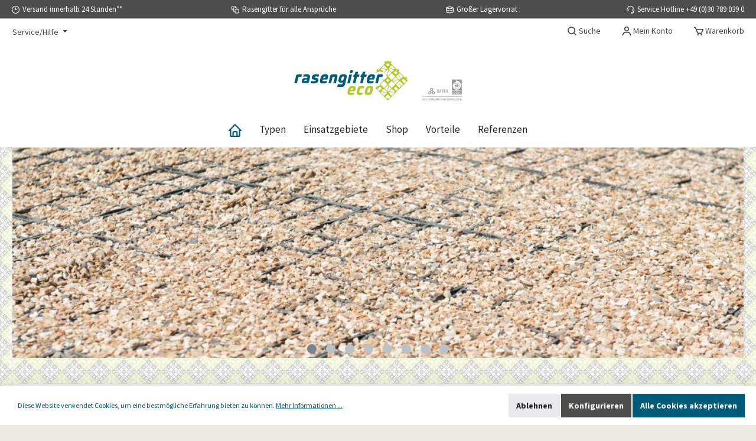

--- FILE ---
content_type: text/html; charset=UTF-8
request_url: http://www.rasengitter-eco.de/
body_size: 15438
content:

<!DOCTYPE html>

<html lang="de-DE"
      itemscope="itemscope"
      itemtype="https://schema.org/WebPage">

                            
    <head>
                                    <meta charset="utf-8">
            
                            <meta name="viewport"
                      content="width=device-width, initial-scale=1, shrink-to-fit=no">
            
                            <meta name="author"
                      content=""/>
                <meta name="robots"
                      content="index,follow"/>
                <meta name="revisit-after"
                      content="15 days"/>
                <meta name="keywords"
                      content="Rasengitter, Grid, CABKA, rotec, Shop, Online-Shop, Germany, recycling, Kunstoff, Natur, Umwelt, Versickerung, Versiegelung"/>
                <meta name="description"
                      content="Rasengitter aus recyceltem Kunststoff, made in Germany: Alle Infos zu den Typen, Einsatzgebieten und Vorteilen. Online-Shop mit Versand in 24 Stunden!"/>
            
                            <meta property="og:url"
                      content="http://www.rasengitter-eco.de/"/>
                <meta property="og:type"
                      content="website"/>
                <meta property="og:site_name"
                      content="rotec-shop"/>
                <meta property="og:title"
                      content="Rasengitter Online-Shop - Versand in 24 Stunden"/>
                <meta property="og:description"
                      content="Rasengitter aus recyceltem Kunststoff, made in Germany: Alle Infos zu den Typen, Einsatzgebieten und Vorteilen. Online-Shop mit Versand in 24 Stunden!"/>
                <meta property="og:image"
                      content="http://www.rasengitter-eco.de/media/97/d5/2a/1602756141/rasengittereco_banner900x230-optimized.svg"/>

                <meta name="twitter:card"
                      content="summary"/>
                <meta name="twitter:site"
                      content="rotec-shop"/>
                <meta name="twitter:title"
                      content="Rasengitter Online-Shop - Versand in 24 Stunden"/>
                <meta name="twitter:description"
                      content="Rasengitter aus recyceltem Kunststoff, made in Germany: Alle Infos zu den Typen, Einsatzgebieten und Vorteilen. Online-Shop mit Versand in 24 Stunden!"/>
                <meta name="twitter:image"
                      content="http://www.rasengitter-eco.de/media/97/d5/2a/1602756141/rasengittereco_banner900x230-optimized.svg"/>
            
                            <meta itemprop="copyrightHolder"
                      content="rotec-shop"/>
                <meta itemprop="copyrightYear"
                      content=""/>
                <meta itemprop="isFamilyFriendly"
                      content="true"/>
                <meta itemprop="image"
                      content="http://www.rasengitter-eco.de/media/97/d5/2a/1602756141/rasengittereco_banner900x230-optimized.svg"/>
            
                                                
                    <link rel="shortcut icon"
                  href="http://www.rasengitter-eco.de/media/35/df/f2/1603360160/roteclogo-only-circle-inverted_shop-grey.svg">
        
                                <link rel="apple-touch-icon"
                  sizes="180x180"
                  href="http://www.rasengitter-eco.de/media/35/df/f2/1603360160/roteclogo-only-circle-inverted_shop-grey.svg">
                    
                            
                                    <link rel="canonical" href="http://www.rasengitter-eco.de/" />
                    
                    <title itemprop="name">Rasengitter Online-Shop - Versand in 24 Stunden</title>
        
        		                                                                <link rel="stylesheet"
                      href="http://www.rasengitter-eco.de/theme/eba0afb46cfdfd7ab319aaf24be5fb4f/css/all.css?1700766822642151">
                                    

		



<style>body{background-image:url(http://www.rasengitter-eco.de/media/32/f5/2b/1602756141/rasengitter-eco-hintergrund.png);}</style>
		
                        <script>
        window.features = {"V6_5_0_0":false,"v6.5.0.0":false,"PERFORMANCE_TWEAKS":false,"performance.tweaks":false,"FEATURE_NEXT_1797":false,"feature.next.1797":false,"FEATURE_NEXT_16710":false,"feature.next.16710":false,"FEATURE_NEXT_13810":false,"feature.next.13810":false,"FEATURE_NEXT_13250":false,"feature.next.13250":false,"FEATURE_NEXT_17276":false,"feature.next.17276":false,"FEATURE_NEXT_16151":false,"feature.next.16151":false,"FEATURE_NEXT_16155":false,"feature.next.16155":false,"FEATURE_NEXT_19501":false,"feature.next.19501":false,"FEATURE_NEXT_15053":false,"feature.next.15053":false,"FEATURE_NEXT_18215":false,"feature.next.18215":false,"FEATURE_NEXT_15815":false,"feature.next.15815":false,"FEATURE_NEXT_14699":false,"feature.next.14699":false,"FEATURE_NEXT_15707":false,"feature.next.15707":false,"FEATURE_NEXT_14360":false,"feature.next.14360":false,"FEATURE_NEXT_15172":false,"feature.next.15172":false,"FEATURE_NEXT_14001":false,"feature.next.14001":false,"FEATURE_NEXT_7739":false,"feature.next.7739":false,"FEATURE_NEXT_16200":false,"feature.next.16200":false,"FEATURE_NEXT_13410":false,"feature.next.13410":false,"FEATURE_NEXT_15917":false,"feature.next.15917":false,"FEATURE_NEXT_15957":false,"feature.next.15957":false,"FEATURE_NEXT_13601":false,"feature.next.13601":false,"FEATURE_NEXT_16992":false,"feature.next.16992":false,"FEATURE_NEXT_7530":false,"feature.next.7530":false,"FEATURE_NEXT_16824":false,"feature.next.16824":false,"FEATURE_NEXT_16271":false,"feature.next.16271":false,"FEATURE_NEXT_15381":false,"feature.next.15381":false,"FEATURE_NEXT_17275":false,"feature.next.17275":false,"FEATURE_NEXT_17016":false,"feature.next.17016":false,"FEATURE_NEXT_16236":false,"feature.next.16236":false,"FEATURE_NEXT_16640":false,"feature.next.16640":false,"FEATURE_NEXT_17858":false,"feature.next.17858":false,"FEATURE_NEXT_6758":false,"feature.next.6758":false,"FEATURE_NEXT_19048":false,"feature.next.19048":false,"FEATURE_NEXT_19822":false,"feature.next.19822":false,"FEATURE_NEXT_18129":false,"feature.next.18129":false,"FEATURE_NEXT_19163":false,"feature.next.19163":false,"FEATURE_NEXT_18187":false,"feature.next.18187":false,"FEATURE_NEXT_17978":false,"feature.next.17978":false,"FEATURE_NEXT_11634":false,"feature.next.11634":false,"FEATURE_NEXT_21547":false,"feature.next.21547":false,"FEATURE_NEXT_22900":false,"feature.next.22900":false};
    </script>
        
                                                    
            <script>
                                    window.gtagActive = true;
                    window.gtagURL = 'https://www.googletagmanager.com/gtag/js?id=UA-7335411-15'
                    window.controllerName = 'navigation';
                    window.actionName = 'home';
                    window.trackOrders = '1';
                    window.gtagTrackingId = 'UA-7335411-15';
                    window.dataLayer = window.dataLayer || [];
                    window.gtagConfig = {
                        'anonymize_ip': '1',
                        'cookie_domain': 'none',
                        'cookie_prefix': '_swag_ga',
                    };

                    function gtag() { dataLayer.push(arguments); }
                            </script>

                                        <script id="sw-google-tag-manager-init" type="javascript/blocked">
                                            window.gtagCallback = function gtagCallbackFunction() {}
                                    </script>
                                
                            
            
                
                                    <script>
                    window.useDefaultCookieConsent = true;
                </script>
                    
            </head>

    <body class="is-ctl-navigation is-act-home themeware twt-living twt-header-type-4 twt-full-width-boxed twt-is-cms-landingpage">

    	
    
						                    <noscript class="noscript-main">
                
    <div role="alert"
         class="alert alert-info alert-has-icon">
                                                        <span class="icon icon-info">
                        <svg xmlns="http://www.w3.org/2000/svg" xmlns:xlink="http://www.w3.org/1999/xlink" width="24" height="24" viewBox="0 0 24 24"><defs><path d="M12 7c.5523 0 1 .4477 1 1s-.4477 1-1 1-1-.4477-1-1 .4477-1 1-1zm1 9c0 .5523-.4477 1-1 1s-1-.4477-1-1v-5c0-.5523.4477-1 1-1s1 .4477 1 1v5zm11-4c0 6.6274-5.3726 12-12 12S0 18.6274 0 12 5.3726 0 12 0s12 5.3726 12 12zM12 2C6.4772 2 2 6.4772 2 12s4.4772 10 10 10 10-4.4772 10-10S17.5228 2 12 2z" id="icons-default-info" /></defs><use xlink:href="#icons-default-info" fill="#758CA3" fill-rule="evenodd" /></svg>
        </span>                                    
                    <div class="alert-content-container">
                                                    
                                    <div class="alert-content">
                                                    Um unseren Shop in vollem Umfang nutzen zu können, empfehlen wir Ihnen Javascript in Ihrem Browser zu aktivieren.
                                            </div>
                
                                                                </div>
            </div>
            </noscript>
        
        		
				
		<section class="twt-usp-bar position-header top">

					<div class="container">
				



							
			
				
									<div class="twt-usp-bar-item twt-usp-1 item-1"
					 data-toggle="tooltip"
					 data-placement="bottom"
					 title="">
					<div class="item-icon">
						

	<span class="icon icon-clock">
                        <svg xmlns="http://www.w3.org/2000/svg" xmlns:xlink="http://www.w3.org/1999/xlink" width="24" height="24" viewBox="0 0 24 24"><defs><path d="M13 11V6c0-.5523-.4477-1-1-1s-1 .4477-1 1v6c0 .5523.4477 1 1 1h4c.5523 0 1-.4477 1-1s-.4477-1-1-1h-3zm-1 13C5.3726 24 0 18.6274 0 12S5.3726 0 12 0s12 5.3726 12 12-5.3726 12-12 12zm0-2c5.5228 0 10-4.4772 10-10S17.5228 2 12 2 2 6.4772 2 12s4.4772 10 10 10z" id="icons-default-clock" /></defs><use xlink:href="#icons-default-clock" fill="#758CA3" fill-rule="evenodd" /></svg>
        </span>						</div>
					<div class="item-label">Versand innerhalb 24 Stunden**</div>
				</div>
						
				
									<div class="twt-usp-bar-item twt-usp-2 item-2"
					 data-toggle="tooltip"
					 data-placement="bottom"
					 title="">
					<div class="item-icon">
						

	<span class="icon icon-bulk-edit">
                        <svg xmlns="http://www.w3.org/2000/svg" xmlns:xlink="http://www.w3.org/1999/xlink" width="24" height="24" viewBox="0 0 24 24"><defs><path d="M10 18H8c-1.6569 0-3-1.3431-3-3v-2H3c-1.6569 0-3-1.3431-3-3V3c0-1.6569 1.3431-3 3-3h7c1.6569 0 3 1.3431 3 3v2h2c1.6569 0 3 1.3431 3 3v2h2c1.6569 0 3 1.3431 3 3v7c0 1.6569-1.3431 3-3 3h-7c-1.6569 0-3-1.3431-3-3v-2zm0-2v-3c0-1.6569 1.3431-3 3-3h3V8c0-.5523-.4477-1-1-1H8c-.5523 0-1 .4477-1 1v7c0 .5523.4477 1 1 1h2zm-5-5V8c0-1.6569 1.3431-3 3-3h3V3c0-.5523-.4477-1-1-1H3c-.5523 0-1 .4477-1 1v7c0 .5523.4477 1 1 1h2zm8 1c-.5523 0-1 .4477-1 1v7c0 .5523.4477 1 1 1h7c.5523 0 1-.4477 1-1v-7c0-.5523-.4477-1-1-1h-7z" id="icons-default-bulk-edit" /></defs><use xlink:href="#icons-default-bulk-edit" fill="#758CA3" fill-rule="evenodd" /></svg>
        </span>						</div>
					<div class="item-label">Rasengitter für alle Ansprüche</div>
				</div>
						
				
									<div class="twt-usp-bar-item twt-usp-3 item-3"
					 data-toggle="tooltip"
					 data-placement="bottom"
					 title="">
					<div class="item-icon">
						

	<span class="icon icon-database">
                        <svg xmlns="http://www.w3.org/2000/svg" xmlns:xlink="http://www.w3.org/1999/xlink" width="24" height="24" viewBox="0 0 24 24"><defs><path d="M24 6.0175v5.9635a.999.999 0 0 1 0 .0361V19a.9998.9998 0 0 1-.5205.8778c-7.1136 4.063-15.8454 4.063-22.959 0A.9998.9998 0 0 1 0 19v-6.9829a.9991.9991 0 0 1 0-.036V6.0174a.9983.9983 0 0 1 .0005-.055.9999.9999 0 0 1 .5028-.9055c7.1225-4.0762 15.871-4.0762 22.9934 0a.9999.9999 0 0 1 .5028.9055.9983.9983 0 0 1 .0005.055zm-2 1.636c-6.3196 3.0288-13.6804 3.0288-20 0v3.7632c6.229 3.4098 13.771 3.4098 20 0V7.6536zm0 6.0141c-6.3087 3.0753-13.6913 3.0753-20 0v4.7435c6.2438 3.352 13.7562 3.352 20 0v-4.7435zM3.1029 5.9625c5.6397 2.6168 12.1545 2.6168 17.7942 0-5.6397-2.6169-12.1545-2.6169-17.7942 0z" id="icons-default-database" /></defs><use xlink:href="#icons-default-database" fill="#758CA3" fill-rule="evenodd" /></svg>
        </span>						</div>
					<div class="item-label">Großer Lagervorrat</div>
				</div>
						
				
									<div class="twt-usp-bar-item twt-usp-4 item-4"
					 data-toggle="tooltip"
					 data-placement="bottom"
					 title="">
					<div class="item-icon">
						

	<span class="icon icon-headset">
                        <svg xmlns="http://www.w3.org/2000/svg" xmlns:xlink="http://www.w3.org/1999/xlink" width="24" height="24" viewBox="0 0 24 24"><defs><path d="M2 11v4h2v-4H2zm20-2c1.1046 0 2 .8954 2 2v4c0 1.1046-.8954 2-2 2v3c0 1.6569-1.3431 3-3 3h-1c0 .5523-.4477 1-1 1h-2c-.5523 0-1-.4477-1-1v-2c0-.5523.4477-1 1-1h2c.5523 0 1 .4477 1 1h1c.5523 0 1-.4477 1-1v-3c-1.1046 0-2-.8954-2-2v-4c0-1.1046.8954-2 2-2 0-3.866-3.134-7-7-7h-2C7.134 2 4 5.134 4 9c1.1046 0 2 .8954 2 2v4c0 1.1046-.8954 2-2 2H2c-1.1046 0-2-.8954-2-2v-4c0-1.1046.8954-2 2-2 0-4.9706 4.0294-9 9-9h2c4.9706 0 9 4.0294 9 9zm-2 2v4h2v-4h-2z" id="icons-default-headset" /></defs><use xlink:href="#icons-default-headset" fill="#758CA3" fill-rule="evenodd" /></svg>
        </span>						</div>
					<div class="item-label">Service Hotline +49 (0)30 789 039 0</div>
				</div>
						
		
					</div>
		
	</section>
	
		            <header class="header-main">
                                    <div class="container">
                                    	
		<div class="top-bar d-none d-lg-block">
			<nav class="top-bar-nav">
																			                
    													
																			                
    													
																									
                
            <div class="top-bar-nav-item top-bar-menu">
                            <div class="service-menu dropdown">
                    <button class="btn dropdown-toggle top-bar-nav-btn"
                            type="button"
                            id="serviceMenuDropdown-top-bar"
                            data-toggle="dropdown"
                            aria-haspopup="true"
                            aria-expanded="false">
                        <span class="icon icon-help">
                        <svg xmlns="http://www.w3.org/2000/svg" xmlns:xlink="http://www.w3.org/1999/xlink" width="24" height="24" viewBox="0 0 24 24"><defs><path d="M24 12c0 6.6274-5.3726 12-12 12S0 18.6274 0 12 5.3726 0 12 0s12 5.3726 12 12zM12 2C6.4772 2 2 6.4772 2 12s4.4772 10 10 10 10-4.4772 10-10S17.5228 2 12 2zm0 13c.5523 0 1 .4477 1 1s-.4477 1-1 1-1-.4477-1-1 .4477-1 1-1zm-1-5c0 .5523-.4477 1-1 1s-1-.4477-1-1c0-1.8856 1.1144-3 3-3s3 1.1144 3 3c0 1.1817-.434 1.7713-1.3587 2.3496l-.1078.0674c-.4464.2817-.5335.4154-.5335 1.083 0 .5523-.4477 1-1 1s-1-.4477-1-1c0-1.4161.4788-2.1515 1.4665-2.7745l.1142-.0716C12.9784 10.4052 13 10.376 13 10c0-.781-.219-1-1-1s-1 .219-1 1z" id="icons-default-help" /></defs><use xlink:href="#icons-default-help" fill="#758CA3" fill-rule="evenodd" /></svg>
        </span>                        <span class="top-bar-nav-text">Service/Hilfe</span>
                    </button>
                                <div class="dropdown-menu dropdown-menu-left"
             aria-labelledby="serviceMenuDropdown-top-bar">
            
                                                <a class="top-bar-list-item dropdown-item"
                   href="http://www.rasengitter-eco.de/Service/Kontakt/"
                   title="Kontakt">Kontakt</a>
            
                                                <a class="top-bar-list-item dropdown-item"
                   href="http://www.rasengitter-eco.de/Service/Impressum/"
                   title="Impressum">Impressum</a>
                    </div>
                    </div>
                    </div>
    												</nav>
		</div>
	    
            <div class="row align-items-center header-row">
                            <div class="col-12 col-lg-auto header-logo-col">
                        <div class="header-logo-main">
                    <a class="header-logo-main-link"
               href="/"
               title="Zur Startseite wechseln">
                
    	                      <picture class="header-logo-picture">
                                                                                
                                                                            
                                                                                    <img src="http://www.rasengitter-eco.de/media/97/d5/2a/1602756141/rasengittereco_banner900x230-optimized.svg"
                                     alt="Zur Startseite wechseln"
                                     class="img-fluid header-logo-main-img"/>
                                                                        </picture>
                
  
          
		            </a>
            </div>
                </div>
            
            				
                            <div class="col-12 order-1 col-sm-auto order-sm-2 header-actions-col">
                    <div class="row no-gutters">
                        
			
			
													
			
	<div class="d-block d-lg-none col">
		<div class="menu-button">
							<button class="btn nav-main-toggle-btn header-actions-btn"
						type="button"
						title="Navigation"
						data-offcanvas-menu="true"
						aria-label="Menü">
											<span class="icon icon-stack">
                        <svg xmlns="http://www.w3.org/2000/svg" xmlns:xlink="http://www.w3.org/1999/xlink" width="24" height="24" viewBox="0 0 24 24"><defs><path d="M3 13c-.5523 0-1-.4477-1-1s.4477-1 1-1h18c.5523 0 1 .4477 1 1s-.4477 1-1 1H3zm0-7c-.5523 0-1-.4477-1-1s.4477-1 1-1h18c.5523 0 1 .4477 1 1s-.4477 1-1 1H3zm0 14c-.5523 0-1-.4477-1-1s.4477-1 1-1h18c.5523 0 1 .4477 1 1s-.4477 1-1 1H3z" id="icons-default-stack" /></defs><use xlink:href="#icons-default-stack" fill="#758CA3" fill-rule="evenodd" /></svg>
        </span>															<span class="header-nav-main-toggle-label">
						Navigation
					</span>
				</button>
					</div>
	</div>

                        		
	
		
	<div class="col-auto">
		  <div class="search-toggle">
				<button class="btn header-actions-btn search-toggle-btn js-search-toggle-btn collapsed"
						  type="button"
						  data-toggle="collapse"
						  data-target="#searchCollapse"
						  aria-expanded="false"
						  aria-controls="searchCollapse"
						  aria-label="Suchen">
										 <span class="header-search-toggle-icon">
						 <span class="icon icon-search">
                        <svg xmlns="http://www.w3.org/2000/svg" xmlns:xlink="http://www.w3.org/1999/xlink" width="24" height="24" viewBox="0 0 24 24"><defs><path d="M10.0944 16.3199 4.707 21.707c-.3905.3905-1.0237.3905-1.4142 0-.3905-.3905-.3905-1.0237 0-1.4142L8.68 14.9056C7.6271 13.551 7 11.8487 7 10c0-4.4183 3.5817-8 8-8s8 3.5817 8 8-3.5817 8-8 8c-1.8487 0-3.551-.627-4.9056-1.6801zM15 16c3.3137 0 6-2.6863 6-6s-2.6863-6-6-6-6 2.6863-6 6 2.6863 6 6 6z" id="icons-default-search" /></defs><use xlink:href="#icons-default-search" fill="#758CA3" fill-rule="evenodd" /></svg>
        </span>						 <span class="icon icon-x">
                        <svg xmlns="http://www.w3.org/2000/svg" xmlns:xlink="http://www.w3.org/1999/xlink" width="24" height="24" viewBox="0 0 24 24"><defs><path d="m10.5858 12-7.293-7.2929c-.3904-.3905-.3904-1.0237 0-1.4142.3906-.3905 1.0238-.3905 1.4143 0L12 10.5858l7.2929-7.293c.3905-.3904 1.0237-.3904 1.4142 0 .3905.3906.3905 1.0238 0 1.4143L13.4142 12l7.293 7.2929c.3904.3905.3904 1.0237 0 1.4142-.3906.3905-1.0238.3905-1.4143 0L12 13.4142l-7.2929 7.293c-.3905.3904-1.0237.3904-1.4142 0-.3905-.3906-.3905-1.0238 0-1.4143L10.5858 12z" id="icons-default-x" /></defs><use xlink:href="#icons-default-x" fill="#758CA3" fill-rule="evenodd" /></svg>
        </span>					 </span>
										 <span class="header-search-toggle-name">
						Suche
					 </span>
				</button>
		  </div>
	 </div>

                        
                                                    <div class="col-auto">
                                <div class="account-menu">
                                        <div class="dropdown">
        					<button class="btn account-menu-btn header-actions-btn" title="Mein Konto"
				type="button"
				id="accountWidget"
				data-offcanvas-account-menu="true"
				data-toggle="dropdown"
				aria-haspopup="true"
				aria-expanded="false"
				aria-label="Mein Konto"
				title="Mein Konto">
						<span class="header-account-icon">
				<span class="icon icon-avatar">
                        <svg xmlns="http://www.w3.org/2000/svg" xmlns:xlink="http://www.w3.org/1999/xlink" width="24" height="24" viewBox="0 0 24 24"><defs><path d="M12 3C9.7909 3 8 4.7909 8 7c0 2.2091 1.7909 4 4 4 2.2091 0 4-1.7909 4-4 0-2.2091-1.7909-4-4-4zm0-2c3.3137 0 6 2.6863 6 6s-2.6863 6-6 6-6-2.6863-6-6 2.6863-6 6-6zM4 22.099c0 .5523-.4477 1-1 1s-1-.4477-1-1V20c0-2.7614 2.2386-5 5-5h10.0007c2.7614 0 5 2.2386 5 5v2.099c0 .5523-.4477 1-1 1s-1-.4477-1-1V20c0-1.6569-1.3431-3-3-3H7c-1.6569 0-3 1.3431-3 3v2.099z" id="icons-default-avatar" /></defs><use xlink:href="#icons-default-avatar" fill="#758CA3" fill-rule="evenodd" /></svg>
        </span>			</span>
						<span class="header-account-name">
				Mein Konto
			</span>
								</button>
	
                    <div class="dropdown-menu dropdown-menu-right account-menu-dropdown js-account-menu-dropdown"
                 aria-labelledby="accountWidget">
                

        
                                                        <button class="btn btn-light offcanvas-close js-offcanvas-close btn-block sticky-top">
                                                    <span class="icon icon-x icon-sm">
                        <svg xmlns="http://www.w3.org/2000/svg" xmlns:xlink="http://www.w3.org/1999/xlink" width="24" height="24" viewBox="0 0 24 24"><defs><path d="m10.5858 12-7.293-7.2929c-.3904-.3905-.3904-1.0237 0-1.4142.3906-.3905 1.0238-.3905 1.4143 0L12 10.5858l7.2929-7.293c.3905-.3904 1.0237-.3904 1.4142 0 .3905.3906.3905 1.0238 0 1.4143L13.4142 12l7.293 7.2929c.3904.3905.3904 1.0237 0 1.4142-.3906.3905-1.0238.3905-1.4143 0L12 13.4142l-7.2929 7.293c-.3905.3904-1.0237.3904-1.4142 0-.3905-.3906-.3905-1.0238 0-1.4143L10.5858 12z" id="icons-default-x" /></defs><use xlink:href="#icons-default-x" fill="#758CA3" fill-rule="evenodd" /></svg>
        </span>                        
                                                    Menü schließen
                                            </button>
                
    
                    <div class="offcanvas-content-container">
                <div class="account-menu">
                                    <div class="dropdown-header account-menu-header">
                    Mein Konto
                </div>
                    
                                    <div class="account-menu-login">
                    <a href="/account/login"
                       title="Anmelden"
                       class="btn btn-primary account-menu-login-button">
                        Anmelden
                    </a>

                    <div class="account-menu-register">
                        oder <a href="/account/login"
                                                            title="registrieren">registrieren</a>
                    </div>
                </div>
                    
                    <div class="account-menu-links">
                    <div class="header-account-menu">
        <div class="card account-menu-inner">
                                        
                                                <div class="list-group list-group-flush account-aside-list-group">
                                                                                    <a href="/account"
                                   title="Übersicht"
                                   class="list-group-item list-group-item-action account-aside-item">
                                    Übersicht
                                </a>
                            
                                                            <a href="/account/profile"
                                   title="Persönliches Profil"
                                   class="list-group-item list-group-item-action account-aside-item">
                                    Persönliches Profil
                                </a>
                            
                                                            <a href="/account/address"
                                   title="Adressen"
                                   class="list-group-item list-group-item-action account-aside-item">
                                    Adressen
                                </a>
                            
                                                            <a href="/account/payment"
                                   title="Zahlungsarten"
                                   class="list-group-item list-group-item-action account-aside-item">
                                    Zahlungsarten
                                </a>
                            
                                                            <a href="/account/order"
                                   title="Bestellungen"
                                   class="list-group-item list-group-item-action account-aside-item">
                                    Bestellungen
                                </a>
                                                                        </div>
                            
                                                </div>
    </div>
            </div>
            </div>
        </div>
                </div>
            </div>
                                </div>
                            </div>
                        
                                                    <div class="col-auto">
                                <div class="header-cart"
                                     data-offcanvas-cart="true">
                                    <a class="btn header-cart-btn header-actions-btn"
                                       href="/checkout/cart"
                                       data-cart-widget="true"
                                       title="Warenkorb"
                                       aria-label="Warenkorb">
                                        			<span class="header-cart-icon">
			<span class="icon icon-bag">
                        <svg xmlns="http://www.w3.org/2000/svg" xmlns:xlink="http://www.w3.org/1999/xlink" width="24" height="24" viewBox="0 0 24 24"><defs><path d="M5.892 3c.5523 0 1 .4477 1 1s-.4477 1-1 1H3.7895a1 1 0 0 0-.9986.9475l-.7895 15c-.029.5515.3946 1.0221.9987 1.0525h17.8102c.5523 0 1-.4477.9986-1.0525l-.7895-15A1 1 0 0 0 20.0208 5H17.892c-.5523 0-1-.4477-1-1s.4477-1 1-1h2.1288c1.5956 0 2.912 1.249 2.9959 2.8423l.7894 15c.0035.0788.0035.0788.0042.1577 0 1.6569-1.3432 3-3 3H3c-.079-.0007-.079-.0007-.1577-.0041-1.6546-.0871-2.9253-1.499-2.8382-3.1536l.7895-15C.8775 4.249 2.1939 3 3.7895 3H5.892zm4 2c0 .5523-.4477 1-1 1s-1-.4477-1-1V3c0-1.6569 1.3432-3 3-3h2c1.6569 0 3 1.3431 3 3v2c0 .5523-.4477 1-1 1s-1-.4477-1-1V3c0-.5523-.4477-1-1-1h-2c-.5523 0-1 .4477-1 1v2z" id="icons-default-bag" /></defs><use xlink:href="#icons-default-bag" fill="#758CA3" fill-rule="evenodd" /></svg>
        </span>		</span>

				<span class="header-cart-name">
			Warenkorb
		</span>

				<span class="header-cart-total">
			0,00 €*
		</span>
	                                    </a>
                                </div>
                            </div>
                                            </div>
                </div>
                    </div>
                        </div>
                            </header>
        

		
        						<div class="nav-main"
			 data-twt-shopping-experiences-nav="1"
			 data-twt-sticky-layout="2"
			 data-twt-sticky-breakpoint="6"
			 data-twt-sticky-search="1"
			 data-twt-sticky-cart="2"
			 data-twt-sticky-scroll-top="0"
			 data-twt-sticky-container-width="1560">
							<div class="container">

																							<div id="sticky-logo" class="d-none">
								<a class="sticky-logo-main-link" href="/" title="Zur Startseite wechseln">
									<picture>

																															<img src="http://www.rasengitter-eco.de/media/97/d5/2a/1602756141/rasengittereco_banner900x230-optimized.svg" alt="Zur Startseite wechseln" />
										
																																									
									</picture>
								</a>
							</div>
											
										
																<span id="js-sticky-cart-position" class="d-none"></span>
					
														</div>

								                    		
				
    <div class="main-navigation"
         id="mainNavigation"
         data-flyout-menu="true">
                    <div class="container">
                                    <nav class="nav main-navigation-menu"
                        itemscope="itemscope"
                        itemtype="http://schema.org/SiteNavigationElement">
                        
                        									 <a class="nav-link main-navigation-link active home-link"
				href="/" aria-label="Home" 
				itemprop="url"
				title="Home">
				
										<div class="main-navigation-icon">
						<span itemprop="name"><span class="icon icon-home">
                        <svg xmlns="http://www.w3.org/2000/svg" xmlns:xlink="http://www.w3.org/1999/xlink" width="24" height="24" viewBox="0 0 24 24"><defs><path d="M13 21v-7c0-1.1046.8954-2 2-2h2c1.1046 0 2 .8954 2 2v7h2.0499v-8.9246L12 7.139l-9 4.909V21h10zm10.0499-8v8c0 1.1046-.8955 2-2 2H3c-1.1046 0-2-.8954-2-2v-7.9986C.4771 13.0008 0 12.5817 0 12V7a1 1 0 0 1 .5211-.8779l11-6a1 1 0 0 1 .9578 0l11 6A1 1 0 0 1 24 7v5c0 .5631-.4472.974-.9501 1zM2 10.3156l9.5211-5.1934a1 1 0 0 1 .9578 0L22 10.3155V7.5936L12 2.1391 2 7.5936v2.7219zM15 14v7h2v-7h-2zm-8-2h2c1.1046 0 2 .8954 2 2v2c0 1.1046-.8954 2-2 2H7c-1.1046 0-2-.8954-2-2v-2c0-1.1046.8954-2 2-2zm0 2v2h2v-2H7z" id="icons-default-home" /></defs><use xlink:href="#icons-default-home" fill="#758CA3" fill-rule="evenodd" /></svg>
        </span></span>
					</div>
							</a>
			
                                                    
                                                                                            
                                                                
                                                                                                            <a class="nav-link main-navigation-link"
                                           href="http://www.rasengitter-eco.de/Typen/"
                                           itemprop="url"
                                                                                                                                 title="Typen">
                                            <div class="main-navigation-link-text">
                                                <span itemprop="name">Typen</span>
                                            </div>
                                        </a>
                                                                                                                                                                
                                                                
                                                                                                            <a class="nav-link main-navigation-link"
                                           href="http://www.rasengitter-eco.de/Einsatzgebiete/"
                                           itemprop="url"
                                           data-flyout-menu-trigger="a6f6a1d51f304a7399f0e971ff7187ff"                                                                                      title="Einsatzgebiete">
                                            <div class="main-navigation-link-text">
                                                <span itemprop="name">Einsatzgebiete</span>
                                            </div>
                                        </a>
                                                                                                                                                                
                                                                
                                                                                                            <a class="nav-link main-navigation-link"
                                           href="http://www.rasengitter-eco.de/Shop/"
                                           itemprop="url"
                                                                                                                                 title="Shop">
                                            <div class="main-navigation-link-text">
                                                <span itemprop="name">Shop</span>
                                            </div>
                                        </a>
                                                                                                                                                                
                                                                
                                                                                                            <a class="nav-link main-navigation-link"
                                           href="http://www.rasengitter-eco.de/Vorteile/"
                                           itemprop="url"
                                           data-flyout-menu-trigger="ed7b60c4e4354d828429ae23b2bd15b6"                                                                                      title="Vorteile">
                                            <div class="main-navigation-link-text">
                                                <span itemprop="name">Vorteile</span>
                                            </div>
                                        </a>
                                                                                                                                                                
                                                                
                                                                                                            <a class="nav-link main-navigation-link"
                                           href="http://www.rasengitter-eco.de/Referenzen/"
                                           itemprop="url"
                                           data-flyout-menu-trigger="29a15fef379c4160959027e3179a1a88"                                                                                      title="Referenzen">
                                            <div class="main-navigation-link-text">
                                                <span itemprop="name">Referenzen</span>
                                            </div>
                                        </a>
                                                                                                                                            </nav>
                            </div>
        
                                                                                                                                                                                                                                                                                        
                                                <div class="navigation-flyouts">
                                                                                                                                                                                                                            <div class="navigation-flyout"
                                             data-flyout-menu-id="a6f6a1d51f304a7399f0e971ff7187ff">
                                            <div class="container">
                                                                                                                        <div class="row navigation-flyout-bar">
                            <div class="col">
                    <div class="navigation-flyout-category-link">
                                                                                    <a class="nav-link"
                                   href="http://www.rasengitter-eco.de/Einsatzgebiete/"
                                   itemprop="url"
                                   title="Einsatzgebiete">
                                                                            Zur Kategorie Einsatzgebiete
                                        <span class="icon icon-arrow-right icon-primary">
                        <svg xmlns="http://www.w3.org/2000/svg" xmlns:xlink="http://www.w3.org/1999/xlink" width="16" height="16" viewBox="0 0 16 16"><defs><path id="icons-solid-arrow-right" d="M6.7071 6.2929c-.3905-.3905-1.0237-.3905-1.4142 0-.3905.3905-.3905 1.0237 0 1.4142l3 3c.3905.3905 1.0237.3905 1.4142 0l3-3c.3905-.3905.3905-1.0237 0-1.4142-.3905-.3905-1.0237-.3905-1.4142 0L9 8.5858l-2.2929-2.293z" /></defs><use transform="rotate(-90 9 8.5)" xlink:href="#icons-solid-arrow-right" fill="#758CA3" fill-rule="evenodd" /></svg>
        </span>                                                                    </a>
                                                                        </div>
                </div>
            
                            <div class="col-auto">
                    <div class="navigation-flyout-close js-close-flyout-menu">
                                                                                    <span class="icon icon-x">
                        <svg xmlns="http://www.w3.org/2000/svg" xmlns:xlink="http://www.w3.org/1999/xlink" width="24" height="24" viewBox="0 0 24 24"><defs><path d="m10.5858 12-7.293-7.2929c-.3904-.3905-.3904-1.0237 0-1.4142.3906-.3905 1.0238-.3905 1.4143 0L12 10.5858l7.2929-7.293c.3905-.3904 1.0237-.3904 1.4142 0 .3905.3906.3905 1.0238 0 1.4143L13.4142 12l7.293 7.2929c.3904.3905.3904 1.0237 0 1.4142-.3906.3905-1.0238.3905-1.4143 0L12 13.4142l-7.2929 7.293c-.3905.3904-1.0237.3904-1.4142 0-.3905-.3906-.3905-1.0238 0-1.4143L10.5858 12z" id="icons-default-x" /></defs><use xlink:href="#icons-default-x" fill="#758CA3" fill-rule="evenodd" /></svg>
        </span>                                                                        </div>
                </div>
                    </div>
    
            <div class="row navigation-flyout-content">
                            <div class="col-8 col-xl-9">
                    <div class="navigation-flyout-categories">
                                                        
                    
    
    <div class="row navigation-flyout-categories is-level-0">
                                            
                            <div class="col-4 navigation-flyout-col">
                                                                        <a class="nav-item nav-link navigation-flyout-link is-level-0"
                               href="http://www.rasengitter-eco.de/Einsatzgebiete/Parkplaetze/"
                               itemprop="url"
                                                              title="Parkplätze">
                                <span itemprop="name">Parkplätze</span>
                            </a>
                                            
                                                                            
        
    
    <div class="navigation-flyout-categories is-level-1">
            </div>
                                                            </div>
                                                        
                            <div class="col-4 navigation-flyout-col">
                                                                        <a class="nav-item nav-link navigation-flyout-link is-level-0"
                               href="http://www.rasengitter-eco.de/Einsatzgebiete/Feuerwehrzufahrten/"
                               itemprop="url"
                                                              title="Feuerwehrzufahrten">
                                <span itemprop="name">Feuerwehrzufahrten</span>
                            </a>
                                            
                                                                            
        
    
    <div class="navigation-flyout-categories is-level-1">
            </div>
                                                            </div>
                                                        
                            <div class="col-4 navigation-flyout-col">
                                                                        <a class="nav-item nav-link navigation-flyout-link is-level-0"
                               href="http://www.rasengitter-eco.de/Einsatzgebiete/Einfahrten/"
                               itemprop="url"
                                                              title="Einfahrten">
                                <span itemprop="name">Einfahrten</span>
                            </a>
                                            
                                                                            
        
    
    <div class="navigation-flyout-categories is-level-1">
            </div>
                                                            </div>
                                                        
                            <div class="col-4 navigation-flyout-col">
                                                                        <a class="nav-item nav-link navigation-flyout-link is-level-0"
                               href="http://www.rasengitter-eco.de/Einsatzgebiete/Fusswege-Fahrradwege/"
                               itemprop="url"
                                                              title="Fußwege/Fahrradwege">
                                <span itemprop="name">Fußwege/Fahrradwege</span>
                            </a>
                                            
                                                                            
        
    
    <div class="navigation-flyout-categories is-level-1">
            </div>
                                                            </div>
                                                        
                            <div class="col-4 navigation-flyout-col">
                                                                        <a class="nav-item nav-link navigation-flyout-link is-level-0"
                               href="http://www.rasengitter-eco.de/Einsatzgebiete/Dachbegruenung/"
                               itemprop="url"
                                                              title="Dachbegrünung">
                                <span itemprop="name">Dachbegrünung</span>
                            </a>
                                            
                                                                            
        
    
    <div class="navigation-flyout-categories is-level-1">
            </div>
                                                            </div>
                                                        
                            <div class="col-4 navigation-flyout-col">
                                                                        <a class="nav-item nav-link navigation-flyout-link is-level-0"
                               href="http://www.rasengitter-eco.de/Einsatzgebiete/Parkanlagen/"
                               itemprop="url"
                                                              title="Parkanlagen">
                                <span itemprop="name">Parkanlagen</span>
                            </a>
                                            
                                                                            
        
    
    <div class="navigation-flyout-categories is-level-1">
            </div>
                                                            </div>
                                                        
                            <div class="col-4 navigation-flyout-col">
                                                                        <a class="nav-item nav-link navigation-flyout-link is-level-0"
                               href="http://www.rasengitter-eco.de/Einsatzgebiete/Spielplaetze/"
                               itemprop="url"
                                                              title="Spielplätze">
                                <span itemprop="name">Spielplätze</span>
                            </a>
                                            
                                                                            
        
    
    <div class="navigation-flyout-categories is-level-1">
            </div>
                                                            </div>
                        </div>
                                            </div>
                </div>
            
                                            <div class="col-4 col-xl-3">
                    <div class="navigation-flyout-teaser">
                                                    <a class="navigation-flyout-teaser-image-container"
                               href="http://www.rasengitter-eco.de/Einsatzgebiete/"
                                                              title="Einsatzgebiete">
                                                    
                        
                        
    
    
    
        
            <img src="http://www.rasengitter-eco.de/media/e0/ef/1c/1631546300/parkplaetze.jpg"                          class="navigation-flyout-teaser-image" alt="Rasengitter für Parkplätze" title="Parkplätze" data-object-fit="cover"        />
                                </a>
                                            </div>
                </div>
                                    </div>
                                                                                                </div>
                                        </div>
                                                                                                                                                                                                                                                                        <div class="navigation-flyout"
                                             data-flyout-menu-id="ed7b60c4e4354d828429ae23b2bd15b6">
                                            <div class="container">
                                                                                                                        <div class="row navigation-flyout-bar">
                            <div class="col">
                    <div class="navigation-flyout-category-link">
                                                                                    <a class="nav-link"
                                   href="http://www.rasengitter-eco.de/Vorteile/"
                                   itemprop="url"
                                   title="Vorteile">
                                                                            Zur Kategorie Vorteile
                                        <span class="icon icon-arrow-right icon-primary">
                        <svg xmlns="http://www.w3.org/2000/svg" xmlns:xlink="http://www.w3.org/1999/xlink" width="16" height="16" viewBox="0 0 16 16"><defs><path id="icons-solid-arrow-right" d="M6.7071 6.2929c-.3905-.3905-1.0237-.3905-1.4142 0-.3905.3905-.3905 1.0237 0 1.4142l3 3c.3905.3905 1.0237.3905 1.4142 0l3-3c.3905-.3905.3905-1.0237 0-1.4142-.3905-.3905-1.0237-.3905-1.4142 0L9 8.5858l-2.2929-2.293z" /></defs><use transform="rotate(-90 9 8.5)" xlink:href="#icons-solid-arrow-right" fill="#758CA3" fill-rule="evenodd" /></svg>
        </span>                                                                    </a>
                                                                        </div>
                </div>
            
                            <div class="col-auto">
                    <div class="navigation-flyout-close js-close-flyout-menu">
                                                                                    <span class="icon icon-x">
                        <svg xmlns="http://www.w3.org/2000/svg" xmlns:xlink="http://www.w3.org/1999/xlink" width="24" height="24" viewBox="0 0 24 24"><defs><path d="m10.5858 12-7.293-7.2929c-.3904-.3905-.3904-1.0237 0-1.4142.3906-.3905 1.0238-.3905 1.4143 0L12 10.5858l7.2929-7.293c.3905-.3904 1.0237-.3904 1.4142 0 .3905.3906.3905 1.0238 0 1.4143L13.4142 12l7.293 7.2929c.3904.3905.3904 1.0237 0 1.4142-.3906.3905-1.0238.3905-1.4143 0L12 13.4142l-7.2929 7.293c-.3905.3904-1.0237.3904-1.4142 0-.3905-.3906-.3905-1.0238 0-1.4143L10.5858 12z" id="icons-default-x" /></defs><use xlink:href="#icons-default-x" fill="#758CA3" fill-rule="evenodd" /></svg>
        </span>                                                                        </div>
                </div>
                    </div>
    
            <div class="row navigation-flyout-content">
                            <div class="col-8 col-xl-9">
                    <div class="navigation-flyout-categories">
                                                        
                    
    
    <div class="row navigation-flyout-categories is-level-0">
                                            
                            <div class="col-4 navigation-flyout-col">
                                                                        <a class="nav-item nav-link navigation-flyout-link is-level-0"
                               href="http://www.rasengitter-eco.de/Vorteile/OEkonomisch/"
                               itemprop="url"
                                                              title="Ökonomisch">
                                <span itemprop="name">Ökonomisch</span>
                            </a>
                                            
                                                                            
        
    
    <div class="navigation-flyout-categories is-level-1">
            </div>
                                                            </div>
                                                        
                            <div class="col-4 navigation-flyout-col">
                                                                        <a class="nav-item nav-link navigation-flyout-link is-level-0"
                               href="http://www.rasengitter-eco.de/Vorteile/OEkologisch/"
                               itemprop="url"
                                                              title="Ökologisch">
                                <span itemprop="name">Ökologisch</span>
                            </a>
                                            
                                                                            
        
    
    <div class="navigation-flyout-categories is-level-1">
            </div>
                                                            </div>
                                                        
                            <div class="col-4 navigation-flyout-col">
                                                                        <a class="nav-item nav-link navigation-flyout-link is-level-0"
                               href="http://www.rasengitter-eco.de/Vorteile/Optisch/"
                               itemprop="url"
                                                              title="Optisch">
                                <span itemprop="name">Optisch</span>
                            </a>
                                            
                                                                            
        
    
    <div class="navigation-flyout-categories is-level-1">
            </div>
                                                            </div>
                                                        
                            <div class="col-4 navigation-flyout-col">
                                                                        <a class="nav-item nav-link navigation-flyout-link is-level-0"
                               href="http://www.rasengitter-eco.de/Vorteile/Planerisch/"
                               itemprop="url"
                                                              title="Planerisch">
                                <span itemprop="name">Planerisch</span>
                            </a>
                                            
                                                                            
        
    
    <div class="navigation-flyout-categories is-level-1">
            </div>
                                                            </div>
                                                        
                            <div class="col-4 navigation-flyout-col">
                                                                        <a class="nav-item nav-link navigation-flyout-link is-level-0"
                               href="http://www.rasengitter-eco.de/Vorteile/Service/"
                               itemprop="url"
                                                              title="Service">
                                <span itemprop="name">Service</span>
                            </a>
                                            
                                                                            
        
    
    <div class="navigation-flyout-categories is-level-1">
            </div>
                                                            </div>
                        </div>
                                            </div>
                </div>
            
                                            <div class="col-4 col-xl-3">
                    <div class="navigation-flyout-teaser">
                                                    <a class="navigation-flyout-teaser-image-container"
                               href="http://www.rasengitter-eco.de/Vorteile/"
                                                              title="Vorteile">
                                                    
                        
                        
    
    
    
        
            <img src="http://www.rasengitter-eco.de/media/e7/19/e0/1602756141/rgeicon_oekonomisch.svg"                          class="navigation-flyout-teaser-image" alt="Icon Ökonomisch" title="ökonomisch" data-object-fit="cover"        />
                                </a>
                                            </div>
                </div>
                                    </div>
                                                                                                </div>
                                        </div>
                                                                                                                                                                                                            <div class="navigation-flyout"
                                             data-flyout-menu-id="29a15fef379c4160959027e3179a1a88">
                                            <div class="container">
                                                                                                                        <div class="row navigation-flyout-bar">
                            <div class="col">
                    <div class="navigation-flyout-category-link">
                                                                                    <a class="nav-link"
                                   href="http://www.rasengitter-eco.de/Referenzen/"
                                   itemprop="url"
                                   title="Referenzen">
                                                                            Zur Kategorie Referenzen
                                        <span class="icon icon-arrow-right icon-primary">
                        <svg xmlns="http://www.w3.org/2000/svg" xmlns:xlink="http://www.w3.org/1999/xlink" width="16" height="16" viewBox="0 0 16 16"><defs><path id="icons-solid-arrow-right" d="M6.7071 6.2929c-.3905-.3905-1.0237-.3905-1.4142 0-.3905.3905-.3905 1.0237 0 1.4142l3 3c.3905.3905 1.0237.3905 1.4142 0l3-3c.3905-.3905.3905-1.0237 0-1.4142-.3905-.3905-1.0237-.3905-1.4142 0L9 8.5858l-2.2929-2.293z" /></defs><use transform="rotate(-90 9 8.5)" xlink:href="#icons-solid-arrow-right" fill="#758CA3" fill-rule="evenodd" /></svg>
        </span>                                                                    </a>
                                                                        </div>
                </div>
            
                            <div class="col-auto">
                    <div class="navigation-flyout-close js-close-flyout-menu">
                                                                                    <span class="icon icon-x">
                        <svg xmlns="http://www.w3.org/2000/svg" xmlns:xlink="http://www.w3.org/1999/xlink" width="24" height="24" viewBox="0 0 24 24"><defs><path d="m10.5858 12-7.293-7.2929c-.3904-.3905-.3904-1.0237 0-1.4142.3906-.3905 1.0238-.3905 1.4143 0L12 10.5858l7.2929-7.293c.3905-.3904 1.0237-.3904 1.4142 0 .3905.3906.3905 1.0238 0 1.4143L13.4142 12l7.293 7.2929c.3904.3905.3904 1.0237 0 1.4142-.3906.3905-1.0238.3905-1.4143 0L12 13.4142l-7.2929 7.293c-.3905.3904-1.0237.3904-1.4142 0-.3905-.3906-.3905-1.0238 0-1.4143L10.5858 12z" id="icons-default-x" /></defs><use xlink:href="#icons-default-x" fill="#758CA3" fill-rule="evenodd" /></svg>
        </span>                                                                        </div>
                </div>
                    </div>
    
            <div class="row navigation-flyout-content">
                            <div class="col-8 col-xl-9">
                    <div class="navigation-flyout-categories">
                                                        
                    
    
    <div class="row navigation-flyout-categories is-level-0">
                                            
                            <div class="col-4 navigation-flyout-col">
                                                                        <a class="nav-item nav-link navigation-flyout-link is-level-0"
                               href="http://www.rasengitter-eco.de/Referenzen/Rasengitter-in-Berlin-Adlershof/"
                               itemprop="url"
                                                              title="Rasengitter in Berlin-Adlershof">
                                <span itemprop="name">Rasengitter in Berlin-Adlershof</span>
                            </a>
                                            
                                                                            
        
    
    <div class="navigation-flyout-categories is-level-1">
            </div>
                                                            </div>
                                                        
                            <div class="col-4 navigation-flyout-col">
                                                                        <a class="nav-item nav-link navigation-flyout-link is-level-0"
                               href="http://www.rasengitter-eco.de/Referenzen/Rasengitter-in-Berlin-Wedding/"
                               itemprop="url"
                                                              title="Rasengitter in Berlin-Wedding">
                                <span itemprop="name">Rasengitter in Berlin-Wedding</span>
                            </a>
                                            
                                                                            
        
    
    <div class="navigation-flyout-categories is-level-1">
            </div>
                                                            </div>
                        </div>
                                            </div>
                </div>
            
                                            <div class="col-4 col-xl-3">
                    <div class="navigation-flyout-teaser">
                                                    <a class="navigation-flyout-teaser-image-container"
                               href="http://www.rasengitter-eco.de/Referenzen/"
                                                              title="Referenzen">
                                                    
                        
                        
    
    
    
        
            <img src="http://www.rasengitter-eco.de/media/36/db/14/1631546265/einfahrten_adlershof.jpg"                          class="navigation-flyout-teaser-image" alt="Rasengitter für Einfahrten" title="Einfahrten" data-object-fit="cover"        />
                                </a>
                                            </div>
                </div>
                                    </div>
                                                                                                </div>
                                        </div>
                                                                                                                                            </div>
                                        </div>

	                
					</div>
	
	
							<div class="search-container">
				
    <div class="collapse"
         id="searchCollapse">
        <div class="header-search">
            <form action="/search"
                  method="get"
                  data-search-form="true"
                  data-search-widget-options='{&quot;searchWidgetMinChars&quot;:2}'
                  data-url="/suggest?search="
                  class="header-search-form">
                
                        <div class="input-group">
                                                    <input type="search"
                                   name="search"
                                   class="form-control header-search-input"
                                   autocomplete="off"
                                   autocapitalize="off"
                                   placeholder="Suchbegriff ..."
                                   aria-label="Suchbegriff ..."
                                   value=""
                            >
                        
                                                                                                                <div class="input-group-append">
                                    <button type="submit"
                                            class="btn header-search-btn"
                                            aria-label="Suchen">
                                        <span class="header-search-icon">
                                            <span class="icon icon-search">
                        <svg xmlns="http://www.w3.org/2000/svg" xmlns:xlink="http://www.w3.org/1999/xlink" width="24" height="24" viewBox="0 0 24 24"><defs><path d="M10.0944 16.3199 4.707 21.707c-.3905.3905-1.0237.3905-1.4142 0-.3905-.3905-.3905-1.0237 0-1.4142L8.68 14.9056C7.6271 13.551 7 11.8487 7 10c0-4.4183 3.5817-8 8-8s8 3.5817 8 8-3.5817 8-8 8c-1.8487 0-3.551-.627-4.9056-1.6801zM15 16c3.3137 0 6-2.6863 6-6s-2.6863-6-6-6-6 2.6863-6 6 2.6863 6 6 6z" id="icons-default-search" /></defs><use xlink:href="#icons-default-search" fill="#758CA3" fill-rule="evenodd" /></svg>
        </span>                                        </span>
                                    </button>
                                </div>
                                                                        </div>
                

          
            </form>
        </div>
    </div>
			</div>
			
		
                                    <div class="d-none js-navigation-offcanvas-initial-content is-root">
                                            

        
                                                        <button class="btn btn-light offcanvas-close js-offcanvas-close btn-block sticky-top">
                                                    <span class="icon icon-x icon-sm">
                        <svg xmlns="http://www.w3.org/2000/svg" xmlns:xlink="http://www.w3.org/1999/xlink" width="24" height="24" viewBox="0 0 24 24"><defs><path d="m10.5858 12-7.293-7.2929c-.3904-.3905-.3904-1.0237 0-1.4142.3906-.3905 1.0238-.3905 1.4143 0L12 10.5858l7.2929-7.293c.3905-.3904 1.0237-.3904 1.4142 0 .3905.3906.3905 1.0238 0 1.4143L13.4142 12l7.293 7.2929c.3904.3905.3904 1.0237 0 1.4142-.3906.3905-1.0238.3905-1.4143 0L12 13.4142l-7.2929 7.293c-.3905.3904-1.0237.3904-1.4142 0-.3905-.3906-.3905-1.0238 0-1.4143L10.5858 12z" id="icons-default-x" /></defs><use xlink:href="#icons-default-x" fill="#758CA3" fill-rule="evenodd" /></svg>
        </span>                        
                                                    Menü schließen
                                            </button>
                
    
                    <div class="offcanvas-content-container">
                        <nav class="nav navigation-offcanvas-actions">
                                
                
                                
                        </nav>
    
    
    <div class="navigation-offcanvas-container js-navigation-offcanvas">
        <div class="navigation-offcanvas-overlay-content js-navigation-offcanvas-overlay-content">
                                <div class="navigation-offcanvas-headline">
                    Kategorien
            </div>
            
            <ul class="list-unstyled navigation-offcanvas-list">
                
                                                    
<li class="navigation-offcanvas-list-item">
            <a class="navigation-offcanvas-link nav-item nav-link"
           href="http://www.rasengitter-eco.de/Typen/"
                       itemprop="url"
                       title="Typen">
                            <span itemprop="name">Typen</span>
                                    </a>
    </li>
                                    
<li class="navigation-offcanvas-list-item">
            <a class="navigation-offcanvas-link nav-item nav-link js-navigation-offcanvas-link"
           href="http://www.rasengitter-eco.de/Einsatzgebiete/"
                            data-href="/widgets/menu/offcanvas?navigationId=a6f6a1d51f304a7399f0e971ff7187ff"
                       itemprop="url"
                       title="Einsatzgebiete">
                            <span itemprop="name">Einsatzgebiete</span>
                                                            <span
                            class="navigation-offcanvas-link-icon js-navigation-offcanvas-loading-icon">
                            <span class="icon icon-arrow-medium-right icon-sm">
                        <svg xmlns="http://www.w3.org/2000/svg" xmlns:xlink="http://www.w3.org/1999/xlink" width="16" height="16" viewBox="0 0 16 16"><defs><path id="icons-solid-arrow-medium-right" d="M4.7071 5.2929c-.3905-.3905-1.0237-.3905-1.4142 0-.3905.3905-.3905 1.0237 0 1.4142l4 4c.3905.3905 1.0237.3905 1.4142 0l4-4c.3905-.3905.3905-1.0237 0-1.4142-.3905-.3905-1.0237-.3905-1.4142 0L8 8.5858l-3.2929-3.293z" /></defs><use transform="rotate(-90 8 8)" xlink:href="#icons-solid-arrow-medium-right" fill="#758CA3" fill-rule="evenodd" /></svg>
        </span>                        </span>
                                                        </a>
    </li>
                                    
<li class="navigation-offcanvas-list-item">
            <a class="navigation-offcanvas-link nav-item nav-link"
           href="http://www.rasengitter-eco.de/Shop/"
                       itemprop="url"
                       title="Shop">
                            <span itemprop="name">Shop</span>
                                    </a>
    </li>
                                    
<li class="navigation-offcanvas-list-item">
            <a class="navigation-offcanvas-link nav-item nav-link js-navigation-offcanvas-link"
           href="http://www.rasengitter-eco.de/Vorteile/"
                            data-href="/widgets/menu/offcanvas?navigationId=ed7b60c4e4354d828429ae23b2bd15b6"
                       itemprop="url"
                       title="Vorteile">
                            <span itemprop="name">Vorteile</span>
                                                            <span
                            class="navigation-offcanvas-link-icon js-navigation-offcanvas-loading-icon">
                            <span class="icon icon-arrow-medium-right icon-sm">
                        <svg xmlns="http://www.w3.org/2000/svg" xmlns:xlink="http://www.w3.org/1999/xlink" width="16" height="16" viewBox="0 0 16 16"><defs><path id="icons-solid-arrow-medium-right" d="M4.7071 5.2929c-.3905-.3905-1.0237-.3905-1.4142 0-.3905.3905-.3905 1.0237 0 1.4142l4 4c.3905.3905 1.0237.3905 1.4142 0l4-4c.3905-.3905.3905-1.0237 0-1.4142-.3905-.3905-1.0237-.3905-1.4142 0L8 8.5858l-3.2929-3.293z" /></defs><use transform="rotate(-90 8 8)" xlink:href="#icons-solid-arrow-medium-right" fill="#758CA3" fill-rule="evenodd" /></svg>
        </span>                        </span>
                                                        </a>
    </li>
                                    
<li class="navigation-offcanvas-list-item">
            <a class="navigation-offcanvas-link nav-item nav-link js-navigation-offcanvas-link"
           href="http://www.rasengitter-eco.de/Referenzen/"
                            data-href="/widgets/menu/offcanvas?navigationId=29a15fef379c4160959027e3179a1a88"
                       itemprop="url"
                       title="Referenzen">
                            <span itemprop="name">Referenzen</span>
                                                            <span
                            class="navigation-offcanvas-link-icon js-navigation-offcanvas-loading-icon">
                            <span class="icon icon-arrow-medium-right icon-sm">
                        <svg xmlns="http://www.w3.org/2000/svg" xmlns:xlink="http://www.w3.org/1999/xlink" width="16" height="16" viewBox="0 0 16 16"><defs><path id="icons-solid-arrow-medium-right" d="M4.7071 5.2929c-.3905-.3905-1.0237-.3905-1.4142 0-.3905.3905-.3905 1.0237 0 1.4142l4 4c.3905.3905 1.0237.3905 1.4142 0l4-4c.3905-.3905.3905-1.0237 0-1.4142-.3905-.3905-1.0237-.3905-1.4142 0L8 8.5858l-3.2929-3.293z" /></defs><use transform="rotate(-90 8 8)" xlink:href="#icons-solid-arrow-medium-right" fill="#758CA3" fill-rule="evenodd" /></svg>
        </span>                        </span>
                                                        </a>
    </li>
                            </ul>
        </div>
    </div>
        </div>
                                        </div>
                    
                    <main class="content-main">
                                    <div class="flashbags container">
                                            </div>
                
                    <div class="container-main">
                                    <div class="breadcrumb cms-breadcrumb container">
                                        
                                                                                                                                        
                            </div>
            
                                                                                                                                    <div class="cms-page">
                                                <div class="cms-sections">
                                            
            
            
                                        
                                        
                                    
                            <div class="cms-section bg-color  pos-0 cms-section-default"
                     style="background-color: rgba(0, 0, 0, 0);">

                            <div class="cms-section-default boxed">
        
                                
                        
                    
                
                
    
    
    
    
            
    
                
            
    <div class="cms-block  pos-0 cms-block-image-slider"
         style="">
                            
                    <div class="cms-block-container"
                 style="padding: 0 0 20px 0;">

                                    <div class="cms-block-container-row row cms-row ">
                                    
    <div class="col-12" data-cms-element-id="540bb35ac9a4469f9e1bbdb78429c7cd">
                        
    <div class="cms-element-image-slider">
        
                                    <div class="base-slider image-slider"
                     data-base-slider="true"
                     data-base-slider-options='{&quot;slider&quot;:{&quot;navPosition&quot;:&quot;bottom&quot;,&quot;speed&quot;:null,&quot;autoplayTimeout&quot;:null,&quot;autoplay&quot;:null,&quot;autoplayButtonOutput&quot;:false,&quot;nav&quot;:true,&quot;controls&quot;:false,&quot;autoHeight&quot;:false}}'>

                                            <div class="image-slider-container"
                             data-base-slider-container="true">
                            
                                
                                                                    <div class="image-slider-item-container">
                                                                                                                        <div class="image-slider-item is-contain">
                                        
                                                                                                                            
                                                            
                        
                        
    
    
    
                                        
                                                                            
        
                
                    
            <img src="http://www.rasengitter-eco.de/media/91/bd/57/1602756144/rotec-rasengitter_mit-kies-gefuellt.jpg"                             srcset="http://www.rasengitter-eco.de/thumbnail/91/bd/57/1602756144/rotec-rasengitter_mit-kies-gefuellt_1920x1920.jpg 1920w, http://www.rasengitter-eco.de/thumbnail/91/bd/57/1602756144/rotec-rasengitter_mit-kies-gefuellt_1280x1280.jpg 1280w, http://www.rasengitter-eco.de/thumbnail/91/bd/57/1602756144/rotec-rasengitter_mit-kies-gefuellt_800x800.jpg 800w"                                 sizes="(min-width: 1200px) 1360px, (min-width: 992px) 1199px, (min-width: 768px) 991px, (min-width: 576px) 767px, (min-width: 0px) 575px, 100vw"
                                         class="img-fluid image-slider-image" alt="Rasengitter mit Kies gefüllt" title="Rasengitter mit Kies gefüllt" data-object-fit="contain"        />
                                        </div>
                                
                                                                            </div>
                                                            
                                
                                                                    <div class="image-slider-item-container">
                                                                                                                        <div class="image-slider-item is-not-first is-contain">
                                        
                                                                                                                            
                                                            
                        
                        
    
    
    
                                        
                                                                            
        
                
                    
            <img src="http://www.rasengitter-eco.de/media/65/f6/84/1602756142/rotec-rasengitter_pkw-auf-rasengitter.jpg"                             srcset="http://www.rasengitter-eco.de/thumbnail/65/f6/84/1602756142/rotec-rasengitter_pkw-auf-rasengitter_1920x1920.jpg 1920w, http://www.rasengitter-eco.de/thumbnail/65/f6/84/1602756142/rotec-rasengitter_pkw-auf-rasengitter_1280x1280.jpg 1280w, http://www.rasengitter-eco.de/thumbnail/65/f6/84/1602756142/rotec-rasengitter_pkw-auf-rasengitter_800x800.jpg 800w"                                 sizes="(min-width: 1200px) 1360px, (min-width: 992px) 1199px, (min-width: 768px) 991px, (min-width: 576px) 767px, (min-width: 0px) 575px, 100vw"
                                         class="img-fluid image-slider-image" alt="PKW auf Rasengitter" title="PKW auf Rasengitter" data-object-fit="contain"        />
                                        </div>
                                
                                                                            </div>
                                                            
                                
                                                                    <div class="image-slider-item-container">
                                                                                                                        <div class="image-slider-item is-not-first is-contain">
                                        
                                                                                                                            
                                                            
                        
                        
    
    
    
                                        
                                                                            
        
                
                    
            <img src="http://www.rasengitter-eco.de/media/31/35/b5/1602756142/rotec-rasengitter_rasenflaeche-1.jpg"                             srcset="http://www.rasengitter-eco.de/thumbnail/31/35/b5/1602756142/rotec-rasengitter_rasenflaeche-1_1920x1920.jpg 1920w, http://www.rasengitter-eco.de/thumbnail/31/35/b5/1602756142/rotec-rasengitter_rasenflaeche-1_1280x1280.jpg 1280w, http://www.rasengitter-eco.de/thumbnail/31/35/b5/1602756142/rotec-rasengitter_rasenflaeche-1_800x800.jpg 800w"                                 sizes="(min-width: 1200px) 1360px, (min-width: 992px) 1199px, (min-width: 768px) 991px, (min-width: 576px) 767px, (min-width: 0px) 575px, 100vw"
                                         class="img-fluid image-slider-image" alt="Rasenfläche mit Rasengitter" title="Rasenfläche mit Rasengitter" data-object-fit="contain"        />
                                        </div>
                                
                                                                            </div>
                                                            
                                
                                                                    <div class="image-slider-item-container">
                                                                                                                        <div class="image-slider-item is-not-first is-contain">
                                        
                                                                                                                            
                                                            
                        
                        
    
    
    
                                        
                                                                            
        
                
                    
            <img src="http://www.rasengitter-eco.de/media/40/81/ba/1602756144/rotec-rasengitter_rasenflaeche-2.jpg"                             srcset="http://www.rasengitter-eco.de/thumbnail/40/81/ba/1602756144/rotec-rasengitter_rasenflaeche-2_1920x1920.jpg 1920w, http://www.rasengitter-eco.de/thumbnail/40/81/ba/1602756144/rotec-rasengitter_rasenflaeche-2_1280x1280.jpg 1280w, http://www.rasengitter-eco.de/thumbnail/40/81/ba/1602756144/rotec-rasengitter_rasenflaeche-2_800x800.jpg 800w"                                 sizes="(min-width: 1200px) 1360px, (min-width: 992px) 1199px, (min-width: 768px) 991px, (min-width: 576px) 767px, (min-width: 0px) 575px, 100vw"
                                         class="img-fluid image-slider-image" alt="Rasenfläche mit Rasengitter" title="Rasenfläche mit Rasengitter" data-object-fit="contain"        />
                                        </div>
                                
                                                                            </div>
                                                            
                                
                                                                    <div class="image-slider-item-container">
                                                                                                                        <div class="image-slider-item is-not-first is-contain">
                                        
                                                                                                                            
                                                            
                        
                        
    
    
    
                                        
                                                                            
        
                
                    
            <img src="http://www.rasengitter-eco.de/media/e1/c9/8a/1602756143/rotec-rasengitter_verfuellung.jpg"                             srcset="http://www.rasengitter-eco.de/thumbnail/e1/c9/8a/1602756143/rotec-rasengitter_verfuellung_1920x1920.jpg 1920w, http://www.rasengitter-eco.de/thumbnail/e1/c9/8a/1602756143/rotec-rasengitter_verfuellung_1280x1280.jpg 1280w, http://www.rasengitter-eco.de/thumbnail/e1/c9/8a/1602756143/rotec-rasengitter_verfuellung_800x800.jpg 800w"                                 sizes="(min-width: 1200px) 1360px, (min-width: 992px) 1199px, (min-width: 768px) 991px, (min-width: 576px) 767px, (min-width: 0px) 575px, 100vw"
                                         class="img-fluid image-slider-image" alt="Verfüllung von Rasengittern mit Erde" title="Verfüllung von Rasengittern" data-object-fit="contain"        />
                                        </div>
                                
                                                                            </div>
                                                            
                                
                                                                    <div class="image-slider-item-container">
                                                                                                                        <div class="image-slider-item is-not-first is-contain">
                                        
                                                                                                                            
                                                            
                        
                        
    
    
    
                                        
                                                                            
        
                
                    
            <img src="http://www.rasengitter-eco.de/media/9b/a9/dc/1602756142/rotec-rasengitter_verlegung-1.jpg"                             srcset="http://www.rasengitter-eco.de/thumbnail/9b/a9/dc/1602756142/rotec-rasengitter_verlegung-1_1920x1920.jpg 1920w, http://www.rasengitter-eco.de/thumbnail/9b/a9/dc/1602756142/rotec-rasengitter_verlegung-1_1280x1280.jpg 1280w, http://www.rasengitter-eco.de/thumbnail/9b/a9/dc/1602756142/rotec-rasengitter_verlegung-1_800x800.jpg 800w"                                 sizes="(min-width: 1200px) 1360px, (min-width: 992px) 1199px, (min-width: 768px) 991px, (min-width: 576px) 767px, (min-width: 0px) 575px, 100vw"
                                         class="img-fluid image-slider-image" alt="Verlegung von Rasengittern" title="Verlegung von Rasengittern" data-object-fit="contain"        />
                                        </div>
                                
                                                                            </div>
                                                            
                                
                                                                    <div class="image-slider-item-container">
                                                                                                                        <div class="image-slider-item is-not-first is-contain">
                                        
                                                                                                                            
                                                            
                        
                        
    
    
    
                                        
                                                                            
        
                
                    
            <img src="http://www.rasengitter-eco.de/media/48/36/e7/1602756143/rotec-rasengitter_verlegung-2.jpg"                             srcset="http://www.rasengitter-eco.de/thumbnail/48/36/e7/1602756143/rotec-rasengitter_verlegung-2_1920x1920.jpg 1920w, http://www.rasengitter-eco.de/thumbnail/48/36/e7/1602756143/rotec-rasengitter_verlegung-2_1280x1280.jpg 1280w, http://www.rasengitter-eco.de/thumbnail/48/36/e7/1602756143/rotec-rasengitter_verlegung-2_800x800.jpg 800w"                                 sizes="(min-width: 1200px) 1360px, (min-width: 992px) 1199px, (min-width: 768px) 991px, (min-width: 576px) 767px, (min-width: 0px) 575px, 100vw"
                                         class="img-fluid image-slider-image" alt="Verlegung von Rasengittern" title="Verlegung von Rasengittern" data-object-fit="contain"        />
                                        </div>
                                
                                                                            </div>
                                                            
                                
                                                                    <div class="image-slider-item-container">
                                                                                                                        <div class="image-slider-item is-not-first is-contain">
                                        
                                                                                                                            
                                                            
                        
                        
    
    
    
                                        
                                                                            
        
                
                    
            <img src="http://www.rasengitter-eco.de/media/60/78/c4/1602756142/rotec-rasengitter_verlegung-3.jpg"                             srcset="http://www.rasengitter-eco.de/thumbnail/60/78/c4/1602756142/rotec-rasengitter_verlegung-3_1920x1920.jpg 1920w, http://www.rasengitter-eco.de/thumbnail/60/78/c4/1602756142/rotec-rasengitter_verlegung-3_1280x1280.jpg 1280w, http://www.rasengitter-eco.de/thumbnail/60/78/c4/1602756142/rotec-rasengitter_verlegung-3_800x800.jpg 800w"                                 sizes="(min-width: 1200px) 1360px, (min-width: 992px) 1199px, (min-width: 768px) 991px, (min-width: 576px) 767px, (min-width: 0px) 575px, 100vw"
                                         class="img-fluid image-slider-image" alt="Verlegung von Rasengittern" title="Verlegung von Rasengittern" data-object-fit="contain"        />
                                        </div>
                                
                                                                            </div>
                                                                                    </div>

                                                                                                                </div>
                        </div>
            </div>
                    </div>
                            </div>
            </div>

                        
                                
                        
                    
                
                
    
    
    
                
            
    
                
            
    <div class="cms-block bg-color  pos-1 cms-block-text"
         style=" background-color: #fff;">
                            
                    <div class="cms-block-container"
                 style="padding: 20px 20px 20px 20px;">

                                    <div class="cms-block-container-row row cms-row ">
                                    
    <div class="col-12" data-cms-element-id="8ec889fd95574fcf88f0bfaf820821eb">
                        
    <div class="cms-element-text">
                                                        <h1>Online-Shop für Rasengitter aus Recycling-Kunststoff</h1> <p style="text-align: justify;">Auf rasengitter-eco.de finden Sie alle Informationen zum Thema Rasengitter: Wir erklären, welche <strong><a href="Vorteile/">Vorteile</a></strong> Rasengitter gegenüber versiegelten Bodenbelägen bieten und für welche <strong><a href="Einsatzgebiete/">Einsatzgebiete</a></strong>&nbsp;Rasengitter aus Kunststoff sich besonders eignen. Sie können sich einige ausgewählte <strong><a href="Referenzen/">Referenzprojekte</a></strong> ansehen, bei denen Kunststoff-Rasengitter von rotec zum Einsatz gekommen sind und sich über die Unterschiede der drei <strong><a href="Typen/">Ausführungen von Rasengittern</a></strong> informieren, die wir führen. Die rotec Rasengitter Typ&nbsp;<strong><a href="Typen/#X2">CABKA Grid X2</a></strong>, <strong><a href="Typen/#X4">CABKA Grid X4</a></strong> und <strong><a href="Typen/#X5">CABKA Grid X5</a></strong> decken alle Bedürfnisse ab: Von einfachen Fuß- und Radwegen bis hin zu Einfahrten und Parkplätzen für&nbsp;Schwerlastverkehr ist alles möglich. Das Verlegen der Rasengitter ist schnell und einfach. Sollten Sie Fragen haben, können Sie sich auf das erfahrene <strong><a href="Service/Kontakt/">Service-Team von rotec</a></strong> verlassen.</p> <p style="text-align: justify;">In unserem <strong><a href="Shop/">Online-Shop</a></strong> können Sie unsere Qualitäts-Rasengitter direkt bestellen. Der Versand erfolgt innerhalb 24 Stunden nach Zahlungseingang. Die Lieferung erfolgt aus dem rotec Zentrallager in Berlin. Wir haben stets große Mengen an Rasengitter vorrätig. Alle drei rotec Rasengitter vom Typ CABKA Grid bestehen zu 100% aus Recycling-Kunststoff und sind <em>made in Germany</em>.</p>
                                        </div>
            </div>
                    </div>
                            </div>
            </div>

                        
                                
                        
                    
                
                
    
    
    
    
            
    
                
            
    <div class="cms-block  pos-2 cms-block-5-row"
         style="">
                            
                    <div class="cms-block-container"
                 style="padding: 20px 0 10px 0;">

                                    <div class="cms-block-container-row row cms-row ">
                                            </div>
                            </div>
            </div>

                        
                                
                        
                    
                
    
    
    
    
    
            
    
                
            
    <div class="cms-block elementsBackgroundWhite pos-3 cms-block-5-row"
         style="">
                            
                    <div class="cms-block-container"
                 style="">

                                    <div class="cms-block-container-row row cms-row ">
                                            </div>
                            </div>
            </div>

                        
                                
                        
                    
                
                
    
    
    
    
            
    
                
            
    <div class="cms-block  pos-4 cms-block-5-row"
         style="">
                            
                    <div class="cms-block-container"
                 style="padding: 10px 0 20px 0;">

                                    <div class="cms-block-container-row row cms-row ">
                                            </div>
                            </div>
            </div>

                        
                                
                        
                    
                
                
    
    
    
    
            
    
                
            
    <div class="cms-block  pos-5 cms-block-youtube-video"
         style="">
                            
                    <div class="cms-block-container"
                 style="padding: 20px 0 0 0;">

                                    <div class="cms-block-container-row row cms-row ">
                            
    <div class="col-12" data-cms-element-id="dd31c40a282f466e8721e945eedaac49">
                            
                
    
    
    
    
    
    
    
                
    <div class="cms-element-youtube-video ">

                    
                            <iframe class="cms-element-youtube-video__video"
                        src="https://www.youtube-nocookie.com/embed/0dHtoPCwKJs?rel=0&amp;disablekb=1">
                </iframe>
                        </div>
            </div>
                    </div>
                            </div>
            </div>

                            </div>
                </div>
                        </div>
                                    </div>
                        </div>
            </main>
        
        				
		<section class="twt-usp-bar position-footer">

					<div class="container">
				



							
			
				
									<div class="twt-usp-bar-item twt-usp-1 item-1"
					 data-toggle="tooltip"
					 data-placement="top"
					 title="">
					<div class="item-icon">
						

	<span class="icon icon-clock">
                        <svg xmlns="http://www.w3.org/2000/svg" xmlns:xlink="http://www.w3.org/1999/xlink" width="24" height="24" viewBox="0 0 24 24"><defs><path d="M13 11V6c0-.5523-.4477-1-1-1s-1 .4477-1 1v6c0 .5523.4477 1 1 1h4c.5523 0 1-.4477 1-1s-.4477-1-1-1h-3zm-1 13C5.3726 24 0 18.6274 0 12S5.3726 0 12 0s12 5.3726 12 12-5.3726 12-12 12zm0-2c5.5228 0 10-4.4772 10-10S17.5228 2 12 2 2 6.4772 2 12s4.4772 10 10 10z" id="icons-default-clock" /></defs><use xlink:href="#icons-default-clock" fill="#758CA3" fill-rule="evenodd" /></svg>
        </span>						</div>
					<div class="item-label">Versand innerhalb 24 Stunden**</div>
				</div>
						
				
									<div class="twt-usp-bar-item twt-usp-2 item-2"
					 data-toggle="tooltip"
					 data-placement="top"
					 title="">
					<div class="item-icon">
						

	<span class="icon icon-bulk-edit">
                        <svg xmlns="http://www.w3.org/2000/svg" xmlns:xlink="http://www.w3.org/1999/xlink" width="24" height="24" viewBox="0 0 24 24"><defs><path d="M10 18H8c-1.6569 0-3-1.3431-3-3v-2H3c-1.6569 0-3-1.3431-3-3V3c0-1.6569 1.3431-3 3-3h7c1.6569 0 3 1.3431 3 3v2h2c1.6569 0 3 1.3431 3 3v2h2c1.6569 0 3 1.3431 3 3v7c0 1.6569-1.3431 3-3 3h-7c-1.6569 0-3-1.3431-3-3v-2zm0-2v-3c0-1.6569 1.3431-3 3-3h3V8c0-.5523-.4477-1-1-1H8c-.5523 0-1 .4477-1 1v7c0 .5523.4477 1 1 1h2zm-5-5V8c0-1.6569 1.3431-3 3-3h3V3c0-.5523-.4477-1-1-1H3c-.5523 0-1 .4477-1 1v7c0 .5523.4477 1 1 1h2zm8 1c-.5523 0-1 .4477-1 1v7c0 .5523.4477 1 1 1h7c.5523 0 1-.4477 1-1v-7c0-.5523-.4477-1-1-1h-7z" id="icons-default-bulk-edit" /></defs><use xlink:href="#icons-default-bulk-edit" fill="#758CA3" fill-rule="evenodd" /></svg>
        </span>						</div>
					<div class="item-label">Rasengitter für alle Ansprüche</div>
				</div>
						
				
									<div class="twt-usp-bar-item twt-usp-3 item-3"
					 data-toggle="tooltip"
					 data-placement="top"
					 title="">
					<div class="item-icon">
						

	<span class="icon icon-database">
                        <svg xmlns="http://www.w3.org/2000/svg" xmlns:xlink="http://www.w3.org/1999/xlink" width="24" height="24" viewBox="0 0 24 24"><defs><path d="M24 6.0175v5.9635a.999.999 0 0 1 0 .0361V19a.9998.9998 0 0 1-.5205.8778c-7.1136 4.063-15.8454 4.063-22.959 0A.9998.9998 0 0 1 0 19v-6.9829a.9991.9991 0 0 1 0-.036V6.0174a.9983.9983 0 0 1 .0005-.055.9999.9999 0 0 1 .5028-.9055c7.1225-4.0762 15.871-4.0762 22.9934 0a.9999.9999 0 0 1 .5028.9055.9983.9983 0 0 1 .0005.055zm-2 1.636c-6.3196 3.0288-13.6804 3.0288-20 0v3.7632c6.229 3.4098 13.771 3.4098 20 0V7.6536zm0 6.0141c-6.3087 3.0753-13.6913 3.0753-20 0v4.7435c6.2438 3.352 13.7562 3.352 20 0v-4.7435zM3.1029 5.9625c5.6397 2.6168 12.1545 2.6168 17.7942 0-5.6397-2.6169-12.1545-2.6169-17.7942 0z" id="icons-default-database" /></defs><use xlink:href="#icons-default-database" fill="#758CA3" fill-rule="evenodd" /></svg>
        </span>						</div>
					<div class="item-label">Großer Lagervorrat</div>
				</div>
						
				
									<div class="twt-usp-bar-item twt-usp-4 item-4"
					 data-toggle="tooltip"
					 data-placement="top"
					 title="">
					<div class="item-icon">
						

	<span class="icon icon-headset">
                        <svg xmlns="http://www.w3.org/2000/svg" xmlns:xlink="http://www.w3.org/1999/xlink" width="24" height="24" viewBox="0 0 24 24"><defs><path d="M2 11v4h2v-4H2zm20-2c1.1046 0 2 .8954 2 2v4c0 1.1046-.8954 2-2 2v3c0 1.6569-1.3431 3-3 3h-1c0 .5523-.4477 1-1 1h-2c-.5523 0-1-.4477-1-1v-2c0-.5523.4477-1 1-1h2c.5523 0 1 .4477 1 1h1c.5523 0 1-.4477 1-1v-3c-1.1046 0-2-.8954-2-2v-4c0-1.1046.8954-2 2-2 0-3.866-3.134-7-7-7h-2C7.134 2 4 5.134 4 9c1.1046 0 2 .8954 2 2v4c0 1.1046-.8954 2-2 2H2c-1.1046 0-2-.8954-2-2v-4c0-1.1046.8954-2 2-2 0-4.9706 4.0294-9 9-9h2c4.9706 0 9 4.0294 9 9zm-2 2v4h2v-4h-2z" id="icons-default-headset" /></defs><use xlink:href="#icons-default-headset" fill="#758CA3" fill-rule="evenodd" /></svg>
        </span>						</div>
					<div class="item-label">Service Hotline +49 (0)30 789 039 0</div>
				</div>
						
		
					</div>
		
	</section>
	
		            <footer class="footer-main">
                                        <div class="container">

        
		
					
					
					
		
					
					
		
		
		
		
		
																																																																														
																		
	
		
		<div id="footerColumns" class="row footer-columns" data-collapse-footer="true">
																						

		
		
		
					
					
		<div class="js-footer-column col-md-6 twt-element-1 twt-element-about footer-column footer-column-about">
					<div class="footer-column-headline footer-headline js-footer-column-headline js-collapse-footer-column-trigger" id="collapseFooterAboutTitle" data-target="#collapseFooterAbout" aria-expanded="true" aria-controls="collapseFooterAbout">
				Über uns
															<div class="footer-column-toggle">
							<span class="footer-plus-icon">
								<span class="icon icon-plus">
                        <svg xmlns="http://www.w3.org/2000/svg" xmlns:xlink="http://www.w3.org/1999/xlink" width="24" height="24" viewBox="0 0 24 24"><defs><path d="M11 11V3c0-.5523.4477-1 1-1s1 .4477 1 1v8h8c.5523 0 1 .4477 1 1s-.4477 1-1 1h-8v8c0 .5523-.4477 1-1 1s-1-.4477-1-1v-8H3c-.5523 0-1-.4477-1-1s.4477-1 1-1h8z" id="icons-default-plus" /></defs><use xlink:href="#icons-default-plus" fill="#758CA3" fill-rule="evenodd" /></svg>
        </span>							</span>
							<span class="footer-minus-icon">
								<span class="icon icon-minus">
                        <svg xmlns="http://www.w3.org/2000/svg" xmlns:xlink="http://www.w3.org/1999/xlink" width="24" height="24" viewBox="0 0 24 24"><defs><path id="icons-default-minus" d="M3 13h18c.5523 0 1-.4477 1-1s-.4477-1-1-1H3c-.5523 0-1 .4477-1 1s.4477 1 1 1z" /></defs><use xlink:href="#icons-default-minus" fill="#758CA3" fill-rule="evenodd" /></svg>
        </span>							</span>
						</div>
												</div>
		
					<div id="collapseFooterAbout" class="footer-column-content collapse js-footer-column-content " aria-labelledby="collapseFooterAboutTitle">
				<div class="footer-column-content-inner">
					
    <div class="twt-widget-about">

                    <p>Seit 30 Jahren vertreibt die rotec GmbH Berlin Halbzeuge aus Metall, GFK und Kunststoff. Gemeinsam mit dem Hersteller von recycelten Kunststoffprodukten, der CABKA Group haben sich hier zwei Berliner Unternehmen zusammengetan um eine ökologische Alternative für versiegelte Flächen bieten zu können. Mit der über 35-jährigen Erfahrung in der Herstellung von ECO-Produkten durch die CABKA Group und dem langjährigen Engagement der rotec GmbH Berlin im Handel vor Ort und online bietet Ihnen diese Kooperation alles, was Sie bei der erfolgreichen Umsetzung Ihrer Projekte benötigen.</p>
        
    </div>
				</div>
			</div>
			</div>
																										

																											

		
		
			
												
					
		<div class="js-footer-column col-xl-3 col-md-4 twt-element-3 twt-element-hotline footer-column footer-column-hotline">
					<div class="footer-column-headline footer-headline js-footer-column-headline js-collapse-footer-column-trigger"
			id="collapseFooterHotlineTitle" data-target="#collapseFooterHotline" aria-expanded="true"	aria-controls="collapseFooterHotline">
				Service-Hotline und Beratung
															<div class="footer-column-toggle">
							<span class="footer-plus-icon">
							<span class="icon icon-plus">
                        <svg xmlns="http://www.w3.org/2000/svg" xmlns:xlink="http://www.w3.org/1999/xlink" width="24" height="24" viewBox="0 0 24 24"><defs><path d="M11 11V3c0-.5523.4477-1 1-1s1 .4477 1 1v8h8c.5523 0 1 .4477 1 1s-.4477 1-1 1h-8v8c0 .5523-.4477 1-1 1s-1-.4477-1-1v-8H3c-.5523 0-1-.4477-1-1s.4477-1 1-1h8z" id="icons-default-plus" /></defs><use xlink:href="#icons-default-plus" fill="#758CA3" fill-rule="evenodd" /></svg>
        </span>							</span>
							<span class="footer-minus-icon">
								<span class="icon icon-minus">
                        <svg xmlns="http://www.w3.org/2000/svg" xmlns:xlink="http://www.w3.org/1999/xlink" width="24" height="24" viewBox="0 0 24 24"><defs><path id="icons-default-minus" d="M3 13h18c.5523 0 1-.4477 1-1s-.4477-1-1-1H3c-.5523 0-1 .4477-1 1s.4477 1 1 1z" /></defs><use xlink:href="#icons-default-minus" fill="#758CA3" fill-rule="evenodd" /></svg>
        </span>							</span>
						</div>
												</div>
		
					<div id="collapseFooterHotline" class="footer-column-content collapse js-footer-column-content " aria-labelledby="collapseFooterHotlineTitle">
								<div class="footer-column-content-inner">
					<p class="footer-contact-hotline">
						Unterstützung und Beratung unter: <a href="tel:+49307890390">+49 30 789 039 0</a> Mo-Do: 08:00 - 16:00 Uhr<br />Fr: 08:00 - 14:00 Uhr
					</p>
				</div>
				<div class="footer-contact-form">
					Oder über unser <a data-toggle="modal" data-bs-toggle="modal" data-url="/widgets/cms/271167bace85453eafd2e79860e096bc" href="/widgets/cms/271167bace85453eafd2e79860e096bc" title="Kontaktformular">Kontaktformular</a>.
				</div>
			</div>
			</div>
																										

		
		
			
												
					
		<div class="js-footer-column col-xl-3 col-md-4 twt-element-5 twt-element-payment footer-column footer-column-payment">
					<div class="footer-column-headline footer-headline js-footer-column-headline js-collapse-footer-column-trigger" id="collapseFooterPaymentTitle" data-target="#collapseFooterPayment" aria-expanded="true" aria-controls="collapseFooterPayment">
				Zahlungsarten
															<div class="footer-column-toggle">
							<span class="footer-plus-icon">
								<span class="icon icon-plus">
                        <svg xmlns="http://www.w3.org/2000/svg" xmlns:xlink="http://www.w3.org/1999/xlink" width="24" height="24" viewBox="0 0 24 24"><defs><path d="M11 11V3c0-.5523.4477-1 1-1s1 .4477 1 1v8h8c.5523 0 1 .4477 1 1s-.4477 1-1 1h-8v8c0 .5523-.4477 1-1 1s-1-.4477-1-1v-8H3c-.5523 0-1-.4477-1-1s.4477-1 1-1h8z" id="icons-default-plus" /></defs><use xlink:href="#icons-default-plus" fill="#758CA3" fill-rule="evenodd" /></svg>
        </span>							</span>
							<span class="footer-minus-icon">
								<span class="icon icon-minus">
                        <svg xmlns="http://www.w3.org/2000/svg" xmlns:xlink="http://www.w3.org/1999/xlink" width="24" height="24" viewBox="0 0 24 24"><defs><path id="icons-default-minus" d="M3 13h18c.5523 0 1-.4477 1-1s-.4477-1-1-1H3c-.5523 0-1 .4477-1 1s.4477 1 1 1z" /></defs><use xlink:href="#icons-default-minus" fill="#758CA3" fill-rule="evenodd" /></svg>
        </span>							</span>
						</div>
												</div>
		
					<div id="collapseFooterPayment" class="footer-column-content collapse js-footer-column-content footer-logos-column" aria-labelledby="collapseFooterPaymentTitle">
				<div class="footer-column-content-inner">
					

    <div class="twt-widget-payment">

        


 

														<div class="footer-logo is-payment-logo">
											                    
                        
                        
    
    
    
        
            <img src="http://www.rasengitter-eco.de/media/86/18/g0/1602848056/twt-custom-vorkasse.svg"                          class="footer-logo-image" alt="Vorkasse" title="Vorkasse"        />
    									</div>
						
		
		
		
    </div>
				</div>
			</div>
			</div>
																																					

		
					
			
												
					
		<div class="js-footer-column col-xl-3 col-md-4 twt-element-6 twt-element-shipping last footer-column footer-column-shipping">
					<div class="footer-column-headline footer-headline js-footer-column-headline js-collapse-footer-column-trigger" id="collapseFooterShippingTitle" data-target="#collapseFooterShipping" aria-expanded="true" aria-controls="collapseFooterShipping">
				Versandarten
															<div class="footer-column-toggle">
							<span class="footer-plus-icon">
								<span class="icon icon-plus">
                        <svg xmlns="http://www.w3.org/2000/svg" xmlns:xlink="http://www.w3.org/1999/xlink" width="24" height="24" viewBox="0 0 24 24"><defs><path d="M11 11V3c0-.5523.4477-1 1-1s1 .4477 1 1v8h8c.5523 0 1 .4477 1 1s-.4477 1-1 1h-8v8c0 .5523-.4477 1-1 1s-1-.4477-1-1v-8H3c-.5523 0-1-.4477-1-1s.4477-1 1-1h8z" id="icons-default-plus" /></defs><use xlink:href="#icons-default-plus" fill="#758CA3" fill-rule="evenodd" /></svg>
        </span>							</span>
							<span class="footer-minus-icon">
								<span class="icon icon-minus">
                        <svg xmlns="http://www.w3.org/2000/svg" xmlns:xlink="http://www.w3.org/1999/xlink" width="24" height="24" viewBox="0 0 24 24"><defs><path id="icons-default-minus" d="M3 13h18c.5523 0 1-.4477 1-1s-.4477-1-1-1H3c-.5523 0-1 .4477-1 1s.4477 1 1 1z" /></defs><use xlink:href="#icons-default-minus" fill="#758CA3" fill-rule="evenodd" /></svg>
        </span>							</span>
						</div>
												</div>
		
					<div id="collapseFooterShipping" class="footer-column-content collapse js-footer-column-content footer-logos-column" aria-labelledby="collapseFooterShippingTitle">
				<div class="footer-column-content-inner">
					

    <div class="twt-widget-shipping">

        




														<div class="footer-logo is-shipping-logo">
											                    
                        
                        
    
    
    
        
            <img src="http://www.rasengitter-eco.de/media/c7/d8/fc/1602847910/twt-custom-spedition.svg"                          class="footer-logo-image" alt="Spedition / Paket" title="Spedition / Paket"        />
    									</div>
																<div class="footer-logo is-shipping-logo">
											                    
                        
                        
    
    
    
        
            <img src="http://www.rasengitter-eco.de/media/85/32/e7/1602847684/twt-custom-selbstabholung.svg"                          class="footer-logo-image" alt="Selbstabholung" title="Selbstabholung"        />
    									</div>
						
		
		
		
    </div>
				</div>
			</div>
			</div>
									</div>
	
																		
	
        	
			
    </div>

            <div class="footer-bottom">
            		
	<div class="container">
								<ul class="footer-service-menu list-unstyled">
															<li class="footer-service-menu-item">
														<a class="footer-service-menu-link"
							   href="http://www.rasengitter-eco.de/Service/Kontakt/"
							   title="Kontakt">
								Kontakt
							</a>
						</li>
																				<li class="footer-service-menu-item">
														<a class="footer-service-menu-link"
							   href="http://www.rasengitter-eco.de/Service/Impressum/"
							   title="Impressum">
								Impressum
							</a>
						</li>
												</ul>
						</div>

                            <div class="footer-vat">
                                            <p>
                            * Alle Preise inkl. gesetzl. Mehrwertsteuer zzgl. <a data-url="/widgets/cms/7e180bd00dec40589e49a0fdfeaf901f" href="/widgets/cms/7e180bd00dec40589e49a0fdfeaf901f" data-toggle="modal">Versandkosten</a> und ggf. Nachnahmegebühren, wenn nicht anders angegeben.<br>** nach bestätigtem Zahlungseingang
                        </p>
                                    </div>
            
            	<div class="footer-copyright p041">
		© 2026 rotec-shop - Alle Rechte vorbehalten.	 Theme by <a href="https://themeware.shop" title="ThemeWare® Shopware Theme" rel="dofollow noopener" target="_blank">ThemeWare®</a>
	</div>
        </div>
                                </footer>
        

				
		    
	
                <div class="scroll-up-container"
         data-scroll-up="true">
                    <div class="scroll-up-button js-scroll-up-button">
                <button type="submit"
                        class="btn btn-primary">
                                            <span class="icon icon-arrow-up icon-sm">
                        <svg xmlns="http://www.w3.org/2000/svg" xmlns:xlink="http://www.w3.org/1999/xlink" width="24" height="24" viewBox="0 0 24 24"><defs><path d="M13 3.4142V23c0 .5523-.4477 1-1 1s-1-.4477-1-1V3.4142l-4.2929 4.293c-.3905.3904-1.0237.3904-1.4142 0-.3905-.3906-.3905-1.0238 0-1.4143l6-6c.3905-.3905 1.0237-.3905 1.4142 0l6 6c.3905.3905.3905 1.0237 0 1.4142-.3905.3905-1.0237.3905-1.4142 0L13 3.4142z" id="icons-default-arrow-up" /></defs><use xlink:href="#icons-default-arrow-up" fill="#758CA3" fill-rule="evenodd" /></svg>
        </span>                                    </button>
            </div>
            </div>
    
                	
				                <div
            class="cookie-permission-container"
            data-cookie-permission="true">
            <div class="container">
                <div class="row align-items-center">

                                            <div class="col cookie-permission-content">
                            Diese Website verwendet Cookies, um eine bestmögliche Erfahrung bieten zu können. <a data-toggle="modal" data-bs-toggle="modal" data-url="/widgets/cms/577faf268830448c9b0eaaa5b4cebdce" href="/widgets/cms/577faf268830448c9b0eaaa5b4cebdce" title="Mehr Informationen">Mehr Informationen ...</a>
                        </div>
                    
                                            <div class="col-12 col-md-auto d-flex justify-content-center flex-wrap cookie-permission-actions pr-2">
                                                            <span class="cookie-permission-button js-cookie-permission-button">
                                    <button
                                        type="submit"
                                        class="btn btn-primary">
                                        Ablehnen
                                    </button>
                                </span>
                            
                                                            <span class="js-cookie-configuration-button">
                                    <button
                                        type="submit"
                                        class="btn btn-primary">
                                        Konfigurieren
                                    </button>
                                </span>
                            
                                                                                                <span class="js-cookie-accept-all-button">
                                        <button
                                            type="submit"
                                            class="btn btn-primary">
                                            Alle Cookies akzeptieren
                                        </button>
                                    </span>
                                                                                    </div>
                                    </div>
            </div>
        </div>
    
	    
            <div class="js-pseudo-modal-template">
    <div class="modal fade"
         tabindex="-1"
         role="dialog">
        <div class="modal-dialog"
             role="document">
            <div class="modal-content">
                <div class="modal-header only-close">
                                                                <h5 class="modal-title js-pseudo-modal-template-title-element"></h5>
                    
                    <button type="button"
                            class="modal-close close"
                            data-dismiss="modal"
                            aria-label="Close">
                                                                                                                <span aria-hidden="true">
                                    <span class="icon icon-x icon-sm">
                        <svg xmlns="http://www.w3.org/2000/svg" xmlns:xlink="http://www.w3.org/1999/xlink" width="24" height="24" viewBox="0 0 24 24"><defs><path d="m10.5858 12-7.293-7.2929c-.3904-.3905-.3904-1.0237 0-1.4142.3906-.3905 1.0238-.3905 1.4143 0L12 10.5858l7.2929-7.293c.3905-.3904 1.0237-.3904 1.4142 0 .3905.3906.3905 1.0238 0 1.4143L13.4142 12l7.293 7.2929c.3904.3905.3904 1.0237 0 1.4142-.3906.3905-1.0238.3905-1.4143 0L12 13.4142l-7.2929 7.293c-.3905.3904-1.0237.3904-1.4142 0-.3905-.3906-.3905-1.0238 0-1.4143L10.5858 12z" id="icons-default-x" /></defs><use xlink:href="#icons-default-x" fill="#758CA3" fill-rule="evenodd" /></svg>
        </span>                                </span>
                                                                        </button>
                </div>
                <div class="modal-body js-pseudo-modal-template-content-element">
                </div>
            </div>
        </div>
    </div>
</div>
    
    		        
                                    
                                                        <script>
                    window.activeNavigationId = 'ebad3a3528a64bb387bd82ef8639a35c';
                    window.router = {
                        'frontend.cart.offcanvas': '/checkout/offcanvas',
                        'frontend.cookie.offcanvas': '/cookie/offcanvas',
                        'frontend.checkout.finish.page': '/checkout/finish',
                        'frontend.checkout.info': '/widgets/checkout/info',
                        'frontend.menu.offcanvas': '/widgets/menu/offcanvas',
                        'frontend.cms.page': '/widgets/cms',
                        'frontend.cms.navigation.page': '/widgets/cms/navigation',
                        'frontend.account.addressbook': '/widgets/account/address-book',
                                                'frontend.csrf.generateToken': '/csrf/generate',
                        'frontend.country.country-data': '/country/country-state-data',
                        'frontend.store-api.proxy': '/_proxy/store-api',
                    };
                                        window.storeApiProxyToken = '9da299317213f0042.MAwrFbWPcHiQo1KP9KM1JsbwjsxH9cYIC1x2ag7hgQQ.WTxxQcDIAj_UyAHZs9B8HvCE6bt2x5NZcgkMCGeZ93BkeX9MzNYcAuHWag';
                    window.salesChannelId = 'f84706685221448d82ac4c1dde0a452d';
                </script>
            
                                                        <script>
                    
                                        
                    window.breakpoints = {"xs":0,"sm":576,"md":768,"lg":992,"xl":1200};
                </script>
            
                                        <script>
                    window.csrf = {
                        'enabled': '1',
                        'mode': 'twig'
                    }
                </script>
            
            
                                    
                                                                                    <script type="text/javascript" src="http://www.rasengitter-eco.de/theme/eba0afb46cfdfd7ab319aaf24be5fb4f/js/all.js?1700766822802782"></script>
                                                            

	    </body>
</html>


--- FILE ---
content_type: text/html; charset=utf-8
request_url: https://www.youtube-nocookie.com/embed/0dHtoPCwKJs?rel=0&disablekb=1
body_size: 46201
content:
<!DOCTYPE html><html lang="en" dir="ltr" data-cast-api-enabled="true"><head><meta name="viewport" content="width=device-width, initial-scale=1"><script nonce="s1-ymRCJgKSKaSELZW5P2g">if ('undefined' == typeof Symbol || 'undefined' == typeof Symbol.iterator) {delete Array.prototype.entries;}</script><style name="www-roboto" nonce="2_SAczfCDNh77OnR-Tp1ww">@font-face{font-family:'Roboto';font-style:normal;font-weight:400;font-stretch:100%;src:url(//fonts.gstatic.com/s/roboto/v48/KFO7CnqEu92Fr1ME7kSn66aGLdTylUAMa3GUBHMdazTgWw.woff2)format('woff2');unicode-range:U+0460-052F,U+1C80-1C8A,U+20B4,U+2DE0-2DFF,U+A640-A69F,U+FE2E-FE2F;}@font-face{font-family:'Roboto';font-style:normal;font-weight:400;font-stretch:100%;src:url(//fonts.gstatic.com/s/roboto/v48/KFO7CnqEu92Fr1ME7kSn66aGLdTylUAMa3iUBHMdazTgWw.woff2)format('woff2');unicode-range:U+0301,U+0400-045F,U+0490-0491,U+04B0-04B1,U+2116;}@font-face{font-family:'Roboto';font-style:normal;font-weight:400;font-stretch:100%;src:url(//fonts.gstatic.com/s/roboto/v48/KFO7CnqEu92Fr1ME7kSn66aGLdTylUAMa3CUBHMdazTgWw.woff2)format('woff2');unicode-range:U+1F00-1FFF;}@font-face{font-family:'Roboto';font-style:normal;font-weight:400;font-stretch:100%;src:url(//fonts.gstatic.com/s/roboto/v48/KFO7CnqEu92Fr1ME7kSn66aGLdTylUAMa3-UBHMdazTgWw.woff2)format('woff2');unicode-range:U+0370-0377,U+037A-037F,U+0384-038A,U+038C,U+038E-03A1,U+03A3-03FF;}@font-face{font-family:'Roboto';font-style:normal;font-weight:400;font-stretch:100%;src:url(//fonts.gstatic.com/s/roboto/v48/KFO7CnqEu92Fr1ME7kSn66aGLdTylUAMawCUBHMdazTgWw.woff2)format('woff2');unicode-range:U+0302-0303,U+0305,U+0307-0308,U+0310,U+0312,U+0315,U+031A,U+0326-0327,U+032C,U+032F-0330,U+0332-0333,U+0338,U+033A,U+0346,U+034D,U+0391-03A1,U+03A3-03A9,U+03B1-03C9,U+03D1,U+03D5-03D6,U+03F0-03F1,U+03F4-03F5,U+2016-2017,U+2034-2038,U+203C,U+2040,U+2043,U+2047,U+2050,U+2057,U+205F,U+2070-2071,U+2074-208E,U+2090-209C,U+20D0-20DC,U+20E1,U+20E5-20EF,U+2100-2112,U+2114-2115,U+2117-2121,U+2123-214F,U+2190,U+2192,U+2194-21AE,U+21B0-21E5,U+21F1-21F2,U+21F4-2211,U+2213-2214,U+2216-22FF,U+2308-230B,U+2310,U+2319,U+231C-2321,U+2336-237A,U+237C,U+2395,U+239B-23B7,U+23D0,U+23DC-23E1,U+2474-2475,U+25AF,U+25B3,U+25B7,U+25BD,U+25C1,U+25CA,U+25CC,U+25FB,U+266D-266F,U+27C0-27FF,U+2900-2AFF,U+2B0E-2B11,U+2B30-2B4C,U+2BFE,U+3030,U+FF5B,U+FF5D,U+1D400-1D7FF,U+1EE00-1EEFF;}@font-face{font-family:'Roboto';font-style:normal;font-weight:400;font-stretch:100%;src:url(//fonts.gstatic.com/s/roboto/v48/KFO7CnqEu92Fr1ME7kSn66aGLdTylUAMaxKUBHMdazTgWw.woff2)format('woff2');unicode-range:U+0001-000C,U+000E-001F,U+007F-009F,U+20DD-20E0,U+20E2-20E4,U+2150-218F,U+2190,U+2192,U+2194-2199,U+21AF,U+21E6-21F0,U+21F3,U+2218-2219,U+2299,U+22C4-22C6,U+2300-243F,U+2440-244A,U+2460-24FF,U+25A0-27BF,U+2800-28FF,U+2921-2922,U+2981,U+29BF,U+29EB,U+2B00-2BFF,U+4DC0-4DFF,U+FFF9-FFFB,U+10140-1018E,U+10190-1019C,U+101A0,U+101D0-101FD,U+102E0-102FB,U+10E60-10E7E,U+1D2C0-1D2D3,U+1D2E0-1D37F,U+1F000-1F0FF,U+1F100-1F1AD,U+1F1E6-1F1FF,U+1F30D-1F30F,U+1F315,U+1F31C,U+1F31E,U+1F320-1F32C,U+1F336,U+1F378,U+1F37D,U+1F382,U+1F393-1F39F,U+1F3A7-1F3A8,U+1F3AC-1F3AF,U+1F3C2,U+1F3C4-1F3C6,U+1F3CA-1F3CE,U+1F3D4-1F3E0,U+1F3ED,U+1F3F1-1F3F3,U+1F3F5-1F3F7,U+1F408,U+1F415,U+1F41F,U+1F426,U+1F43F,U+1F441-1F442,U+1F444,U+1F446-1F449,U+1F44C-1F44E,U+1F453,U+1F46A,U+1F47D,U+1F4A3,U+1F4B0,U+1F4B3,U+1F4B9,U+1F4BB,U+1F4BF,U+1F4C8-1F4CB,U+1F4D6,U+1F4DA,U+1F4DF,U+1F4E3-1F4E6,U+1F4EA-1F4ED,U+1F4F7,U+1F4F9-1F4FB,U+1F4FD-1F4FE,U+1F503,U+1F507-1F50B,U+1F50D,U+1F512-1F513,U+1F53E-1F54A,U+1F54F-1F5FA,U+1F610,U+1F650-1F67F,U+1F687,U+1F68D,U+1F691,U+1F694,U+1F698,U+1F6AD,U+1F6B2,U+1F6B9-1F6BA,U+1F6BC,U+1F6C6-1F6CF,U+1F6D3-1F6D7,U+1F6E0-1F6EA,U+1F6F0-1F6F3,U+1F6F7-1F6FC,U+1F700-1F7FF,U+1F800-1F80B,U+1F810-1F847,U+1F850-1F859,U+1F860-1F887,U+1F890-1F8AD,U+1F8B0-1F8BB,U+1F8C0-1F8C1,U+1F900-1F90B,U+1F93B,U+1F946,U+1F984,U+1F996,U+1F9E9,U+1FA00-1FA6F,U+1FA70-1FA7C,U+1FA80-1FA89,U+1FA8F-1FAC6,U+1FACE-1FADC,U+1FADF-1FAE9,U+1FAF0-1FAF8,U+1FB00-1FBFF;}@font-face{font-family:'Roboto';font-style:normal;font-weight:400;font-stretch:100%;src:url(//fonts.gstatic.com/s/roboto/v48/KFO7CnqEu92Fr1ME7kSn66aGLdTylUAMa3OUBHMdazTgWw.woff2)format('woff2');unicode-range:U+0102-0103,U+0110-0111,U+0128-0129,U+0168-0169,U+01A0-01A1,U+01AF-01B0,U+0300-0301,U+0303-0304,U+0308-0309,U+0323,U+0329,U+1EA0-1EF9,U+20AB;}@font-face{font-family:'Roboto';font-style:normal;font-weight:400;font-stretch:100%;src:url(//fonts.gstatic.com/s/roboto/v48/KFO7CnqEu92Fr1ME7kSn66aGLdTylUAMa3KUBHMdazTgWw.woff2)format('woff2');unicode-range:U+0100-02BA,U+02BD-02C5,U+02C7-02CC,U+02CE-02D7,U+02DD-02FF,U+0304,U+0308,U+0329,U+1D00-1DBF,U+1E00-1E9F,U+1EF2-1EFF,U+2020,U+20A0-20AB,U+20AD-20C0,U+2113,U+2C60-2C7F,U+A720-A7FF;}@font-face{font-family:'Roboto';font-style:normal;font-weight:400;font-stretch:100%;src:url(//fonts.gstatic.com/s/roboto/v48/KFO7CnqEu92Fr1ME7kSn66aGLdTylUAMa3yUBHMdazQ.woff2)format('woff2');unicode-range:U+0000-00FF,U+0131,U+0152-0153,U+02BB-02BC,U+02C6,U+02DA,U+02DC,U+0304,U+0308,U+0329,U+2000-206F,U+20AC,U+2122,U+2191,U+2193,U+2212,U+2215,U+FEFF,U+FFFD;}@font-face{font-family:'Roboto';font-style:normal;font-weight:500;font-stretch:100%;src:url(//fonts.gstatic.com/s/roboto/v48/KFO7CnqEu92Fr1ME7kSn66aGLdTylUAMa3GUBHMdazTgWw.woff2)format('woff2');unicode-range:U+0460-052F,U+1C80-1C8A,U+20B4,U+2DE0-2DFF,U+A640-A69F,U+FE2E-FE2F;}@font-face{font-family:'Roboto';font-style:normal;font-weight:500;font-stretch:100%;src:url(//fonts.gstatic.com/s/roboto/v48/KFO7CnqEu92Fr1ME7kSn66aGLdTylUAMa3iUBHMdazTgWw.woff2)format('woff2');unicode-range:U+0301,U+0400-045F,U+0490-0491,U+04B0-04B1,U+2116;}@font-face{font-family:'Roboto';font-style:normal;font-weight:500;font-stretch:100%;src:url(//fonts.gstatic.com/s/roboto/v48/KFO7CnqEu92Fr1ME7kSn66aGLdTylUAMa3CUBHMdazTgWw.woff2)format('woff2');unicode-range:U+1F00-1FFF;}@font-face{font-family:'Roboto';font-style:normal;font-weight:500;font-stretch:100%;src:url(//fonts.gstatic.com/s/roboto/v48/KFO7CnqEu92Fr1ME7kSn66aGLdTylUAMa3-UBHMdazTgWw.woff2)format('woff2');unicode-range:U+0370-0377,U+037A-037F,U+0384-038A,U+038C,U+038E-03A1,U+03A3-03FF;}@font-face{font-family:'Roboto';font-style:normal;font-weight:500;font-stretch:100%;src:url(//fonts.gstatic.com/s/roboto/v48/KFO7CnqEu92Fr1ME7kSn66aGLdTylUAMawCUBHMdazTgWw.woff2)format('woff2');unicode-range:U+0302-0303,U+0305,U+0307-0308,U+0310,U+0312,U+0315,U+031A,U+0326-0327,U+032C,U+032F-0330,U+0332-0333,U+0338,U+033A,U+0346,U+034D,U+0391-03A1,U+03A3-03A9,U+03B1-03C9,U+03D1,U+03D5-03D6,U+03F0-03F1,U+03F4-03F5,U+2016-2017,U+2034-2038,U+203C,U+2040,U+2043,U+2047,U+2050,U+2057,U+205F,U+2070-2071,U+2074-208E,U+2090-209C,U+20D0-20DC,U+20E1,U+20E5-20EF,U+2100-2112,U+2114-2115,U+2117-2121,U+2123-214F,U+2190,U+2192,U+2194-21AE,U+21B0-21E5,U+21F1-21F2,U+21F4-2211,U+2213-2214,U+2216-22FF,U+2308-230B,U+2310,U+2319,U+231C-2321,U+2336-237A,U+237C,U+2395,U+239B-23B7,U+23D0,U+23DC-23E1,U+2474-2475,U+25AF,U+25B3,U+25B7,U+25BD,U+25C1,U+25CA,U+25CC,U+25FB,U+266D-266F,U+27C0-27FF,U+2900-2AFF,U+2B0E-2B11,U+2B30-2B4C,U+2BFE,U+3030,U+FF5B,U+FF5D,U+1D400-1D7FF,U+1EE00-1EEFF;}@font-face{font-family:'Roboto';font-style:normal;font-weight:500;font-stretch:100%;src:url(//fonts.gstatic.com/s/roboto/v48/KFO7CnqEu92Fr1ME7kSn66aGLdTylUAMaxKUBHMdazTgWw.woff2)format('woff2');unicode-range:U+0001-000C,U+000E-001F,U+007F-009F,U+20DD-20E0,U+20E2-20E4,U+2150-218F,U+2190,U+2192,U+2194-2199,U+21AF,U+21E6-21F0,U+21F3,U+2218-2219,U+2299,U+22C4-22C6,U+2300-243F,U+2440-244A,U+2460-24FF,U+25A0-27BF,U+2800-28FF,U+2921-2922,U+2981,U+29BF,U+29EB,U+2B00-2BFF,U+4DC0-4DFF,U+FFF9-FFFB,U+10140-1018E,U+10190-1019C,U+101A0,U+101D0-101FD,U+102E0-102FB,U+10E60-10E7E,U+1D2C0-1D2D3,U+1D2E0-1D37F,U+1F000-1F0FF,U+1F100-1F1AD,U+1F1E6-1F1FF,U+1F30D-1F30F,U+1F315,U+1F31C,U+1F31E,U+1F320-1F32C,U+1F336,U+1F378,U+1F37D,U+1F382,U+1F393-1F39F,U+1F3A7-1F3A8,U+1F3AC-1F3AF,U+1F3C2,U+1F3C4-1F3C6,U+1F3CA-1F3CE,U+1F3D4-1F3E0,U+1F3ED,U+1F3F1-1F3F3,U+1F3F5-1F3F7,U+1F408,U+1F415,U+1F41F,U+1F426,U+1F43F,U+1F441-1F442,U+1F444,U+1F446-1F449,U+1F44C-1F44E,U+1F453,U+1F46A,U+1F47D,U+1F4A3,U+1F4B0,U+1F4B3,U+1F4B9,U+1F4BB,U+1F4BF,U+1F4C8-1F4CB,U+1F4D6,U+1F4DA,U+1F4DF,U+1F4E3-1F4E6,U+1F4EA-1F4ED,U+1F4F7,U+1F4F9-1F4FB,U+1F4FD-1F4FE,U+1F503,U+1F507-1F50B,U+1F50D,U+1F512-1F513,U+1F53E-1F54A,U+1F54F-1F5FA,U+1F610,U+1F650-1F67F,U+1F687,U+1F68D,U+1F691,U+1F694,U+1F698,U+1F6AD,U+1F6B2,U+1F6B9-1F6BA,U+1F6BC,U+1F6C6-1F6CF,U+1F6D3-1F6D7,U+1F6E0-1F6EA,U+1F6F0-1F6F3,U+1F6F7-1F6FC,U+1F700-1F7FF,U+1F800-1F80B,U+1F810-1F847,U+1F850-1F859,U+1F860-1F887,U+1F890-1F8AD,U+1F8B0-1F8BB,U+1F8C0-1F8C1,U+1F900-1F90B,U+1F93B,U+1F946,U+1F984,U+1F996,U+1F9E9,U+1FA00-1FA6F,U+1FA70-1FA7C,U+1FA80-1FA89,U+1FA8F-1FAC6,U+1FACE-1FADC,U+1FADF-1FAE9,U+1FAF0-1FAF8,U+1FB00-1FBFF;}@font-face{font-family:'Roboto';font-style:normal;font-weight:500;font-stretch:100%;src:url(//fonts.gstatic.com/s/roboto/v48/KFO7CnqEu92Fr1ME7kSn66aGLdTylUAMa3OUBHMdazTgWw.woff2)format('woff2');unicode-range:U+0102-0103,U+0110-0111,U+0128-0129,U+0168-0169,U+01A0-01A1,U+01AF-01B0,U+0300-0301,U+0303-0304,U+0308-0309,U+0323,U+0329,U+1EA0-1EF9,U+20AB;}@font-face{font-family:'Roboto';font-style:normal;font-weight:500;font-stretch:100%;src:url(//fonts.gstatic.com/s/roboto/v48/KFO7CnqEu92Fr1ME7kSn66aGLdTylUAMa3KUBHMdazTgWw.woff2)format('woff2');unicode-range:U+0100-02BA,U+02BD-02C5,U+02C7-02CC,U+02CE-02D7,U+02DD-02FF,U+0304,U+0308,U+0329,U+1D00-1DBF,U+1E00-1E9F,U+1EF2-1EFF,U+2020,U+20A0-20AB,U+20AD-20C0,U+2113,U+2C60-2C7F,U+A720-A7FF;}@font-face{font-family:'Roboto';font-style:normal;font-weight:500;font-stretch:100%;src:url(//fonts.gstatic.com/s/roboto/v48/KFO7CnqEu92Fr1ME7kSn66aGLdTylUAMa3yUBHMdazQ.woff2)format('woff2');unicode-range:U+0000-00FF,U+0131,U+0152-0153,U+02BB-02BC,U+02C6,U+02DA,U+02DC,U+0304,U+0308,U+0329,U+2000-206F,U+20AC,U+2122,U+2191,U+2193,U+2212,U+2215,U+FEFF,U+FFFD;}</style><script name="www-roboto" nonce="s1-ymRCJgKSKaSELZW5P2g">if (document.fonts && document.fonts.load) {document.fonts.load("400 10pt Roboto", "E"); document.fonts.load("500 10pt Roboto", "E");}</script><link rel="stylesheet" href="/s/player/652bbb94/www-player.css" name="www-player" nonce="2_SAczfCDNh77OnR-Tp1ww"><style nonce="2_SAczfCDNh77OnR-Tp1ww">html {overflow: hidden;}body {font: 12px Roboto, Arial, sans-serif; background-color: #000; color: #fff; height: 100%; width: 100%; overflow: hidden; position: absolute; margin: 0; padding: 0;}#player {width: 100%; height: 100%;}h1 {text-align: center; color: #fff;}h3 {margin-top: 6px; margin-bottom: 3px;}.player-unavailable {position: absolute; top: 0; left: 0; right: 0; bottom: 0; padding: 25px; font-size: 13px; background: url(/img/meh7.png) 50% 65% no-repeat;}.player-unavailable .message {text-align: left; margin: 0 -5px 15px; padding: 0 5px 14px; border-bottom: 1px solid #888; font-size: 19px; font-weight: normal;}.player-unavailable a {color: #167ac6; text-decoration: none;}</style><script nonce="s1-ymRCJgKSKaSELZW5P2g">var ytcsi={gt:function(n){n=(n||"")+"data_";return ytcsi[n]||(ytcsi[n]={tick:{},info:{},gel:{preLoggedGelInfos:[]}})},now:window.performance&&window.performance.timing&&window.performance.now&&window.performance.timing.navigationStart?function(){return window.performance.timing.navigationStart+window.performance.now()}:function(){return(new Date).getTime()},tick:function(l,t,n){var ticks=ytcsi.gt(n).tick;var v=t||ytcsi.now();if(ticks[l]){ticks["_"+l]=ticks["_"+l]||[ticks[l]];ticks["_"+l].push(v)}ticks[l]=
v},info:function(k,v,n){ytcsi.gt(n).info[k]=v},infoGel:function(p,n){ytcsi.gt(n).gel.preLoggedGelInfos.push(p)},setStart:function(t,n){ytcsi.tick("_start",t,n)}};
(function(w,d){function isGecko(){if(!w.navigator)return false;try{if(w.navigator.userAgentData&&w.navigator.userAgentData.brands&&w.navigator.userAgentData.brands.length){var brands=w.navigator.userAgentData.brands;var i=0;for(;i<brands.length;i++)if(brands[i]&&brands[i].brand==="Firefox")return true;return false}}catch(e){setTimeout(function(){throw e;})}if(!w.navigator.userAgent)return false;var ua=w.navigator.userAgent;return ua.indexOf("Gecko")>0&&ua.toLowerCase().indexOf("webkit")<0&&ua.indexOf("Edge")<
0&&ua.indexOf("Trident")<0&&ua.indexOf("MSIE")<0}ytcsi.setStart(w.performance?w.performance.timing.responseStart:null);var isPrerender=(d.visibilityState||d.webkitVisibilityState)=="prerender";var vName=!d.visibilityState&&d.webkitVisibilityState?"webkitvisibilitychange":"visibilitychange";if(isPrerender){var startTick=function(){ytcsi.setStart();d.removeEventListener(vName,startTick)};d.addEventListener(vName,startTick,false)}if(d.addEventListener)d.addEventListener(vName,function(){ytcsi.tick("vc")},
false);if(isGecko()){var isHidden=(d.visibilityState||d.webkitVisibilityState)=="hidden";if(isHidden)ytcsi.tick("vc")}var slt=function(el,t){setTimeout(function(){var n=ytcsi.now();el.loadTime=n;if(el.slt)el.slt()},t)};w.__ytRIL=function(el){if(!el.getAttribute("data-thumb"))if(w.requestAnimationFrame)w.requestAnimationFrame(function(){slt(el,0)});else slt(el,16)}})(window,document);
</script><script nonce="s1-ymRCJgKSKaSELZW5P2g">var ytcfg={d:function(){return window.yt&&yt.config_||ytcfg.data_||(ytcfg.data_={})},get:function(k,o){return k in ytcfg.d()?ytcfg.d()[k]:o},set:function(){var a=arguments;if(a.length>1)ytcfg.d()[a[0]]=a[1];else{var k;for(k in a[0])ytcfg.d()[k]=a[0][k]}}};
ytcfg.set({"CLIENT_CANARY_STATE":"none","DEVICE":"cbr\u003dChrome\u0026cbrand\u003dapple\u0026cbrver\u003d131.0.0.0\u0026ceng\u003dWebKit\u0026cengver\u003d537.36\u0026cos\u003dMacintosh\u0026cosver\u003d10_15_7\u0026cplatform\u003dDESKTOP","EVENT_ID":"paN-aaeHDe-bib4P2POZ-Ac","EXPERIMENT_FLAGS":{"ab_det_apm":true,"ab_det_el_h":true,"ab_det_em_inj":true,"ab_l_sig_st":true,"ab_l_sig_st_e":true,"action_companion_center_align_description":true,"allow_skip_networkless":true,"always_send_and_write":true,"att_web_record_metrics":true,"attmusi":true,"c3_enable_button_impression_logging":true,"c3_watch_page_component":true,"cancel_pending_navs":true,"clean_up_manual_attribution_header":true,"config_age_report_killswitch":true,"cow_optimize_idom_compat":true,"csi_on_gel":true,"delhi_mweb_colorful_sd":true,"delhi_mweb_colorful_sd_v2":true,"deprecate_pair_servlet_enabled":true,"desktop_sparkles_light_cta_button":true,"disable_child_node_auto_formatted_strings":true,"disable_log_to_visitor_layer":true,"disable_pacf_logging_for_memory_limited_tv":true,"embeds_enable_eid_enforcement_for_youtube":true,"embeds_enable_info_panel_dismissal":true,"embeds_enable_pfp_always_unbranded":true,"embeds_muted_autoplay_sound_fix":true,"embeds_serve_es6_client":true,"embeds_web_nwl_disable_nocookie":true,"embeds_web_updated_shorts_definition_fix":true,"enable_active_view_display_ad_renderer_web_home":true,"enable_ad_disclosure_banner_a11y_fix":true,"enable_android_web_view_top_insets_bugfix":true,"enable_client_sli_logging":true,"enable_client_streamz_web":true,"enable_client_ve_spec":true,"enable_cloud_save_error_popup_after_retry":true,"enable_dai_sdf_h5_preroll":true,"enable_datasync_id_header_in_web_vss_pings":true,"enable_default_mono_cta_migration_web_client":true,"enable_docked_chat_messages":true,"enable_drop_shadow_experiment":true,"enable_embeds_new_caption_language_picker":true,"enable_entity_store_from_dependency_injection":true,"enable_inline_muted_playback_on_web_search":true,"enable_inline_muted_playback_on_web_search_for_vdc":true,"enable_inline_muted_playback_on_web_search_for_vdcb":true,"enable_is_extended_monitoring":true,"enable_is_mini_app_page_active_bugfix":true,"enable_logging_first_user_action_after_game_ready":true,"enable_ltc_param_fetch_from_innertube":true,"enable_masthead_mweb_padding_fix":true,"enable_menu_renderer_button_in_mweb_hclr":true,"enable_mini_app_command_handler_mweb_fix":true,"enable_mini_guide_downloads_item":true,"enable_mixed_direction_formatted_strings":true,"enable_mweb_new_caption_language_picker":true,"enable_names_handles_account_switcher":true,"enable_network_request_logging_on_game_events":true,"enable_new_paid_product_placement":true,"enable_open_in_new_tab_icon_for_short_dr_for_desktop_search":true,"enable_open_yt_content":true,"enable_origin_query_parameter_bugfix":true,"enable_pause_ads_on_ytv_html5":true,"enable_payments_purchase_manager":true,"enable_pdp_icon_prefetch":true,"enable_pl_r_si_fa":true,"enable_place_pivot_url":true,"enable_pv_screen_modern_text":true,"enable_removing_navbar_title_on_hashtag_page_mweb":true,"enable_rta_manager":true,"enable_sdf_companion_h5":true,"enable_sdf_dai_h5_midroll":true,"enable_sdf_h5_endemic_mid_post_roll":true,"enable_sdf_on_h5_unplugged_vod_midroll":true,"enable_sdf_shorts_player_bytes_h5":true,"enable_sending_unwrapped_game_audio_as_serialized_metadata":true,"enable_sfv_effect_pivot_url":true,"enable_shorts_new_carousel":true,"enable_skip_ad_guidance_prompt":true,"enable_skippable_ads_for_unplugged_ad_pod":true,"enable_smearing_expansion_dai":true,"enable_time_out_messages":true,"enable_timeline_view_modern_transcript_fe":true,"enable_video_display_compact_button_group_for_desktop_search":true,"enable_web_delhi_icons":true,"enable_web_home_top_landscape_image_layout_level_click":true,"enable_web_tiered_gel":true,"enable_window_constrained_buy_flow_dialog":true,"enable_wiz_queue_effect_and_on_init_initial_runs":true,"enable_ypc_spinners":true,"enable_yt_ata_iframe_authuser":true,"export_networkless_options":true,"export_player_version_to_ytconfig":true,"fill_single_video_with_notify_to_lasr":true,"fix_ad_miniplayer_controls_rendering":true,"fix_ads_tracking_for_swf_config_deprecation_mweb":true,"h5_companion_enable_adcpn_macro_substitution_for_click_pings":true,"h5_inplayer_enable_adcpn_macro_substitution_for_click_pings":true,"h5_reset_cache_and_filter_before_update_masthead":true,"hide_channel_creation_title_for_mweb":true,"high_ccv_client_side_caching_h5":true,"html5_log_trigger_events_with_debug_data":true,"html5_ssdai_enable_media_end_cue_range":true,"idb_immediate_commit":true,"il_attach_cache_limit":true,"il_use_view_model_logging_context":true,"is_browser_support_for_webcam_streaming":true,"json_condensed_response":true,"kev_adb_pg":true,"kevlar_gel_error_routing":true,"kevlar_watch_cinematics":true,"live_chat_enable_controller_extraction":true,"live_chat_enable_rta_manager":true,"log_click_with_layer_from_element_in_command_handler":true,"mdx_enable_privacy_disclosure_ui":true,"mdx_load_cast_api_bootstrap_script":true,"medium_progress_bar_modification":true,"migrate_remaining_web_ad_badges_to_innertube":true,"mobile_account_menu_refresh":true,"mweb_account_linking_noapp":true,"mweb_allow_modern_search_suggest_behavior":true,"mweb_animated_actions":true,"mweb_app_upsell_button_direct_to_app":true,"mweb_c3_enable_adaptive_signals":true,"mweb_c3_library_page_enable_recent_shelf":true,"mweb_c3_remove_web_navigation_endpoint_data":true,"mweb_c3_use_canonical_from_player_response":true,"mweb_cinematic_watch":true,"mweb_command_handler":true,"mweb_delay_watch_initial_data":true,"mweb_disable_searchbar_scroll":true,"mweb_enable_browse_chunks":true,"mweb_enable_fine_scrubbing_for_recs":true,"mweb_enable_imp_portal":true,"mweb_enable_keto_batch_player_fullscreen":true,"mweb_enable_keto_batch_player_progress_bar":true,"mweb_enable_keto_batch_player_tooltips":true,"mweb_enable_lockup_view_model_for_ucp":true,"mweb_enable_mix_panel_title_metadata":true,"mweb_enable_more_drawer":true,"mweb_enable_optional_fullscreen_landscape_locking":true,"mweb_enable_overlay_touch_manager":true,"mweb_enable_premium_carve_out_fix":true,"mweb_enable_refresh_detection":true,"mweb_enable_search_imp":true,"mweb_enable_shorts_video_preload":true,"mweb_enable_skippables_on_jio_phone":true,"mweb_enable_two_line_title_on_shorts":true,"mweb_enable_varispeed_controller":true,"mweb_enable_watch_feed_infinite_scroll":true,"mweb_enable_wrapped_unplugged_pause_membership_dialog_renderer":true,"mweb_fix_monitor_visibility_after_render":true,"mweb_force_ios_fallback_to_native_control":true,"mweb_fp_auto_fullscreen":true,"mweb_fullscreen_controls":true,"mweb_fullscreen_controls_action_buttons":true,"mweb_fullscreen_watch_system":true,"mweb_home_reactive_shorts":true,"mweb_innertube_search_command":true,"mweb_kaios_enable_autoplay_switch_view_model":true,"mweb_lang_in_html":true,"mweb_like_button_synced_with_entities":true,"mweb_logo_use_home_page_ve":true,"mweb_native_control_in_faux_fullscreen_shared":true,"mweb_player_control_on_hover":true,"mweb_player_delhi_dtts":true,"mweb_player_settings_use_bottom_sheet":true,"mweb_player_show_previous_next_buttons_in_playlist":true,"mweb_player_skip_no_op_state_changes":true,"mweb_player_user_select_none":true,"mweb_playlist_engagement_panel":true,"mweb_progress_bar_seek_on_mouse_click":true,"mweb_pull_2_full":true,"mweb_pull_2_full_enable_touch_handlers":true,"mweb_schedule_warm_watch_response":true,"mweb_searchbox_legacy_navigation":true,"mweb_see_fewer_shorts":true,"mweb_shorts_comments_panel_id_change":true,"mweb_shorts_early_continuation":true,"mweb_show_ios_smart_banner":true,"mweb_show_sign_in_button_from_header":true,"mweb_use_server_url_on_startup":true,"mweb_watch_captions_enable_auto_translate":true,"mweb_watch_captions_set_default_size":true,"mweb_watch_stop_scheduler_on_player_response":true,"mweb_watchfeed_big_thumbnails":true,"mweb_yt_searchbox":true,"networkless_logging":true,"no_client_ve_attach_unless_shown":true,"pageid_as_header_web":true,"playback_settings_use_switch_menu":true,"player_controls_autonav_fix":true,"player_controls_skip_double_signal_update":true,"polymer_bad_build_labels":true,"polymer_verifiy_app_state":true,"qoe_send_and_write":true,"remove_chevron_from_ad_disclosure_banner_h5":true,"remove_masthead_channel_banner_on_refresh":true,"remove_slot_id_exited_trigger_for_dai_in_player_slot_expire":true,"replace_client_url_parsing_with_server_signal":true,"service_worker_enabled":true,"service_worker_push_enabled":true,"service_worker_push_home_page_prompt":true,"service_worker_push_watch_page_prompt":true,"shell_load_gcf":true,"shorten_initial_gel_batch_timeout":true,"should_use_yt_voice_endpoint_in_kaios":true,"smarter_ve_dedupping":true,"speedmaster_no_seek":true,"stop_handling_click_for_non_rendering_overlay_layout":true,"suppress_error_204_logging":true,"synced_panel_scrolling_controller":true,"use_event_time_ms_header":true,"use_fifo_for_networkless":true,"use_request_time_ms_header":true,"use_session_based_sampling":true,"use_thumbnail_overlay_time_status_renderer_for_live_badge":true,"vss_final_ping_send_and_write":true,"vss_playback_use_send_and_write":true,"web_adaptive_repeat_ase":true,"web_always_load_chat_support":true,"web_api_url":true,"web_attributed_string_deep_equal_bugfix":true,"web_autonav_allow_off_by_default":true,"web_button_vm_refactor_disabled":true,"web_c3_log_app_init_finish":true,"web_component_wrapper_track_owner":true,"web_csi_action_sampling_enabled":true,"web_dedupe_ve_grafting":true,"web_disable_backdrop_filter":true,"web_enable_ab_rsp_cl":true,"web_enable_course_icon_update":true,"web_enable_error_204":true,"web_gcf_hashes_innertube":true,"web_gel_timeout_cap":true,"web_parent_target_for_sheets":true,"web_persist_server_autonav_state_on_client":true,"web_playback_associated_log_ctt":true,"web_playback_associated_ve":true,"web_prefetch_preload_video":true,"web_progress_bar_draggable":true,"web_shorts_just_watched_on_channel_and_pivot_study":true,"web_shorts_just_watched_overlay":true,"web_shorts_wn_shelf_header_tuning":true,"web_update_panel_visibility_logging_fix":true,"web_watch_controls_state_signals":true,"web_wiz_attributed_string":true,"webfe_mweb_watch_microdata":true,"webfe_watch_shorts_canonical_url_fix":true,"webpo_exit_on_net_err":true,"wiz_diff_overwritable":true,"wiz_stamper_new_context_api":true,"woffle_used_state_report":true,"wpo_gel_strz":true,"H5_async_logging_delay_ms":30000.0,"attention_logging_scroll_throttle":500.0,"autoplay_pause_by_lact_sampling_fraction":0.0,"cinematic_watch_effect_opacity":0.4,"log_window_onerror_fraction":0.1,"speedmaster_playback_rate":2.0,"tv_pacf_logging_sample_rate":0.01,"web_attention_logging_scroll_throttle":500.0,"web_load_prediction_threshold":0.1,"web_navigation_prediction_threshold":0.1,"web_pbj_log_warning_rate":0.0,"web_system_health_fraction":0.01,"ytidb_transaction_ended_event_rate_limit":0.02,"active_time_update_interval_ms":10000,"att_init_delay":500,"autoplay_pause_by_lact_sec":0,"botguard_async_snapshot_timeout_ms":3000,"check_navigator_accuracy_timeout_ms":0,"cinematic_watch_css_filter_blur_strength":40,"cinematic_watch_fade_out_duration":500,"close_webview_delay_ms":100,"cloud_save_game_data_rate_limit_ms":3000,"compression_disable_point":10,"custom_active_view_tos_timeout_ms":3600000,"embeds_widget_poll_interval_ms":0,"gel_min_batch_size":3,"gel_queue_timeout_max_ms":60000,"get_async_timeout_ms":60000,"hide_cta_for_home_web_video_ads_animate_in_time":2,"html5_byterate_soft_cap":0,"initial_gel_batch_timeout":2000,"max_body_size_to_compress":500000,"max_prefetch_window_sec_for_livestream_optimization":10,"min_prefetch_offset_sec_for_livestream_optimization":20,"mini_app_container_iframe_src_update_delay_ms":0,"multiple_preview_news_duration_time":11000,"mweb_c3_toast_duration_ms":5000,"mweb_deep_link_fallback_timeout_ms":10000,"mweb_delay_response_received_actions":100,"mweb_fp_dpad_rate_limit_ms":0,"mweb_fp_dpad_watch_title_clamp_lines":0,"mweb_history_manager_cache_size":100,"mweb_ios_fullscreen_playback_transition_delay_ms":500,"mweb_ios_fullscreen_system_pause_epilson_ms":0,"mweb_override_response_store_expiration_ms":0,"mweb_shorts_early_continuation_trigger_threshold":4,"mweb_w2w_max_age_seconds":0,"mweb_watch_captions_default_size":2,"neon_dark_launch_gradient_count":0,"network_polling_interval":30000,"play_click_interval_ms":30000,"play_ping_interval_ms":10000,"prefetch_comments_ms_after_video":0,"send_config_hash_timer":0,"service_worker_push_logged_out_prompt_watches":-1,"service_worker_push_prompt_cap":-1,"service_worker_push_prompt_delay_microseconds":3888000000000,"slow_compressions_before_abandon_count":4,"speedmaster_cancellation_movement_dp":10,"speedmaster_touch_activation_ms":500,"web_attention_logging_throttle":500,"web_foreground_heartbeat_interval_ms":28000,"web_gel_debounce_ms":10000,"web_logging_max_batch":100,"web_max_tracing_events":50,"web_tracing_session_replay":0,"wil_icon_max_concurrent_fetches":9999,"ytidb_remake_db_retries":3,"ytidb_reopen_db_retries":3,"WebClientReleaseProcessCritical__youtube_embeds_client_version_override":"","WebClientReleaseProcessCritical__youtube_embeds_web_client_version_override":"","WebClientReleaseProcessCritical__youtube_mweb_client_version_override":"","debug_forced_internalcountrycode":"","embeds_web_synth_ch_headers_banned_urls_regex":"","enable_web_media_service":"DISABLED","il_payload_scraping":"","live_chat_unicode_emoji_json_url":"https://www.gstatic.com/youtube/img/emojis/emojis-svg-9.json","mweb_deep_link_feature_tag_suffix":"11268432","mweb_enable_shorts_innertube_player_prefetch_trigger":"NONE","mweb_fp_dpad":"home,search,browse,channel,create_channel,experiments,settings,trending,oops,404,paid_memberships,sponsorship,premium,shorts","mweb_fp_dpad_linear_navigation":"","mweb_fp_dpad_linear_navigation_visitor":"","mweb_fp_dpad_visitor":"","mweb_preload_video_by_player_vars":"","place_pivot_triggering_container_alternate":"","place_pivot_triggering_counterfactual_container_alternate":"","service_worker_push_force_notification_prompt_tag":"1","service_worker_scope":"/","suggest_exp_str":"","web_client_version_override":"","kevlar_command_handler_command_banlist":[],"mini_app_ids_without_game_ready":["UgkxHHtsak1SC8mRGHMZewc4HzeAY3yhPPmJ","Ugkx7OgzFqE6z_5Mtf4YsotGfQNII1DF_RBm"],"web_op_signal_type_banlist":[],"web_tracing_enabled_spans":["event","command"]},"GAPI_HINT_PARAMS":"m;/_/scs/abc-static/_/js/k\u003dgapi.gapi.en.FZb77tO2YW4.O/d\u003d1/rs\u003dAHpOoo8lqavmo6ayfVxZovyDiP6g3TOVSQ/m\u003d__features__","GAPI_HOST":"https://apis.google.com","GAPI_LOCALE":"en_US","GL":"US","HL":"en","HTML_DIR":"ltr","HTML_LANG":"en","INNERTUBE_API_KEY":"AIzaSyAO_FJ2SlqU8Q4STEHLGCilw_Y9_11qcW8","INNERTUBE_API_VERSION":"v1","INNERTUBE_CLIENT_NAME":"WEB_EMBEDDED_PLAYER","INNERTUBE_CLIENT_VERSION":"1.20260130.01.00","INNERTUBE_CONTEXT":{"client":{"hl":"en","gl":"US","remoteHost":"3.15.206.155","deviceMake":"Apple","deviceModel":"","visitorData":"CgtvXzBrcTNlN3JoTSilx_rLBjIKCgJVUxIEGgAgUg%3D%3D","userAgent":"Mozilla/5.0 (Macintosh; Intel Mac OS X 10_15_7) AppleWebKit/537.36 (KHTML, like Gecko) Chrome/131.0.0.0 Safari/537.36; ClaudeBot/1.0; +claudebot@anthropic.com),gzip(gfe)","clientName":"WEB_EMBEDDED_PLAYER","clientVersion":"1.20260130.01.00","osName":"Macintosh","osVersion":"10_15_7","originalUrl":"https://www.youtube-nocookie.com/embed/0dHtoPCwKJs?rel\u003d0\u0026disablekb\u003d1","platform":"DESKTOP","clientFormFactor":"UNKNOWN_FORM_FACTOR","configInfo":{"appInstallData":"[base64]"},"browserName":"Chrome","browserVersion":"131.0.0.0","acceptHeader":"text/html,application/xhtml+xml,application/xml;q\u003d0.9,image/webp,image/apng,*/*;q\u003d0.8,application/signed-exchange;v\u003db3;q\u003d0.9","deviceExperimentId":"ChxOell3TVRZNU16RTFNRGsxTWpBM09USXhNdz09EKXH-ssGGKXH-ssG","rolloutToken":"CMbOo9L1yprTjAEQxPye5Im3kgMYxPye5Im3kgM%3D"},"user":{"lockedSafetyMode":false},"request":{"useSsl":true},"clickTracking":{"clickTrackingParams":"IhMI5+2e5Im3kgMV703CAR3YeQZ/"},"thirdParty":{"embeddedPlayerContext":{"embeddedPlayerEncryptedContext":"AD5ZzFQ_YSzGHDp18PSJNedM_odoNXvIT3-vkmx_k-245p56oPESv3Z61hld30u-Cra7dSvEyEIEJ6vtaWOGhqwEyJni_H1jkVTNwbAf85opSLYqXaDtrLLSoi2GDBtS--L4cSMdtLQ","ancestorOriginsSupported":false}}},"INNERTUBE_CONTEXT_CLIENT_NAME":56,"INNERTUBE_CONTEXT_CLIENT_VERSION":"1.20260130.01.00","INNERTUBE_CONTEXT_GL":"US","INNERTUBE_CONTEXT_HL":"en","LATEST_ECATCHER_SERVICE_TRACKING_PARAMS":{"client.name":"WEB_EMBEDDED_PLAYER","client.jsfeat":"2021"},"LOGGED_IN":false,"PAGE_BUILD_LABEL":"youtube.embeds.web_20260130_01_RC00","PAGE_CL":863108022,"SERVER_NAME":"WebFE","VISITOR_DATA":"CgtvXzBrcTNlN3JoTSilx_rLBjIKCgJVUxIEGgAgUg%3D%3D","WEB_PLAYER_CONTEXT_CONFIGS":{"WEB_PLAYER_CONTEXT_CONFIG_ID_EMBEDDED_PLAYER":{"rootElementId":"movie_player","jsUrl":"/s/player/652bbb94/player_ias.vflset/en_US/base.js","cssUrl":"/s/player/652bbb94/www-player.css","contextId":"WEB_PLAYER_CONTEXT_CONFIG_ID_EMBEDDED_PLAYER","eventLabel":"embedded","contentRegion":"US","hl":"en_US","hostLanguage":"en","innertubeApiKey":"AIzaSyAO_FJ2SlqU8Q4STEHLGCilw_Y9_11qcW8","innertubeApiVersion":"v1","innertubeContextClientVersion":"1.20260130.01.00","disableKeyboardControls":true,"disableRelatedVideos":true,"device":{"brand":"apple","model":"","browser":"Chrome","browserVersion":"131.0.0.0","os":"Macintosh","osVersion":"10_15_7","platform":"DESKTOP","interfaceName":"WEB_EMBEDDED_PLAYER","interfaceVersion":"1.20260130.01.00"},"serializedExperimentIds":"24004644,51010235,51063643,51098299,51204329,51222973,51340662,51349914,51353393,51366423,51389629,51404808,51425033,51458177,51490331,51500051,51505436,51526266,51530495,51534669,51560386,51565116,51566373,51566863,51578632,51583565,51583821,51585555,51586115,51605258,51605395,51609829,51611457,51615065,51620867,51621065,51622845,51631301,51637029,51638932,51648336,51672162,51681662,51683502,51684301,51684306,51693510,51693994,51696107,51696619,51700777,51704211,51705183,51713237,51717747,51719111,51719411,51719628,51729218,51732102,51735449,51737134,51737659,51740812,51742378,51742830,51742876,51744562,51748168,51749572,51751855,51751895,51752091,51752633,51757129,51759208,51763414,51763569","serializedExperimentFlags":"H5_async_logging_delay_ms\u003d30000.0\u0026PlayerWeb__h5_enable_advisory_rating_restrictions\u003dtrue\u0026a11y_h5_associate_survey_question\u003dtrue\u0026ab_det_apm\u003dtrue\u0026ab_det_el_h\u003dtrue\u0026ab_det_em_inj\u003dtrue\u0026ab_l_sig_st\u003dtrue\u0026ab_l_sig_st_e\u003dtrue\u0026action_companion_center_align_description\u003dtrue\u0026ad_pod_disable_companion_persist_ads_quality\u003dtrue\u0026add_stmp_logs_for_voice_boost\u003dtrue\u0026allow_autohide_on_paused_videos\u003dtrue\u0026allow_drm_override\u003dtrue\u0026allow_live_autoplay\u003dtrue\u0026allow_poltergust_autoplay\u003dtrue\u0026allow_skip_networkless\u003dtrue\u0026allow_vp9_1080p_mq_enc\u003dtrue\u0026always_cache_redirect_endpoint\u003dtrue\u0026always_send_and_write\u003dtrue\u0026annotation_module_vast_cards_load_logging_fraction\u003d0.0\u0026assign_drm_family_by_format\u003dtrue\u0026att_web_record_metrics\u003dtrue\u0026attention_logging_scroll_throttle\u003d500.0\u0026attmusi\u003dtrue\u0026autoplay_time\u003d10000\u0026autoplay_time_for_fullscreen\u003d-1\u0026autoplay_time_for_music_content\u003d-1\u0026bg_vm_reinit_threshold\u003d7200000\u0026block_tvhtml5_simply_embedded\u003dtrue\u0026blocked_packages_for_sps\u003d[]\u0026botguard_async_snapshot_timeout_ms\u003d3000\u0026captions_url_add_ei\u003dtrue\u0026check_navigator_accuracy_timeout_ms\u003d0\u0026clean_up_manual_attribution_header\u003dtrue\u0026compression_disable_point\u003d10\u0026cow_optimize_idom_compat\u003dtrue\u0026csi_on_gel\u003dtrue\u0026custom_active_view_tos_timeout_ms\u003d3600000\u0026dash_manifest_version\u003d5\u0026debug_bandaid_hostname\u003d\u0026debug_bandaid_port\u003d0\u0026debug_sherlog_username\u003d\u0026delhi_fast_follow_autonav_toggle\u003dtrue\u0026delhi_modern_player_default_thumbnail_percentage\u003d0.0\u0026delhi_modern_player_faster_autohide_delay_ms\u003d2000\u0026delhi_modern_player_pause_thumbnail_percentage\u003d0.6\u0026delhi_modern_web_player_blending_mode\u003d\u0026delhi_modern_web_player_disable_frosted_glass\u003dtrue\u0026delhi_modern_web_player_horizontal_volume_controls\u003dtrue\u0026delhi_modern_web_player_lhs_volume_controls\u003dtrue\u0026delhi_modern_web_player_responsive_compact_controls_threshold\u003d0\u0026deprecate_22\u003dtrue\u0026deprecate_delay_ping\u003dtrue\u0026deprecate_pair_servlet_enabled\u003dtrue\u0026desktop_sparkles_light_cta_button\u003dtrue\u0026disable_av1_setting\u003dtrue\u0026disable_branding_context\u003dtrue\u0026disable_channel_id_check_for_suspended_channels\u003dtrue\u0026disable_child_node_auto_formatted_strings\u003dtrue\u0026disable_lifa_for_supex_users\u003dtrue\u0026disable_log_to_visitor_layer\u003dtrue\u0026disable_mdx_connection_in_mdx_module_for_music_web\u003dtrue\u0026disable_pacf_logging_for_memory_limited_tv\u003dtrue\u0026disable_reduced_fullscreen_autoplay_countdown_for_minors\u003dtrue\u0026disable_reel_item_watch_format_filtering\u003dtrue\u0026disable_threegpp_progressive_formats\u003dtrue\u0026disable_touch_events_on_skip_button\u003dtrue\u0026edge_encryption_fill_primary_key_version\u003dtrue\u0026embeds_enable_info_panel_dismissal\u003dtrue\u0026embeds_enable_move_set_center_crop_to_public\u003dtrue\u0026embeds_enable_per_video_embed_config\u003dtrue\u0026embeds_enable_pfp_always_unbranded\u003dtrue\u0026embeds_web_lite_mode\u003d1\u0026embeds_web_nwl_disable_nocookie\u003dtrue\u0026embeds_web_synth_ch_headers_banned_urls_regex\u003d\u0026enable_active_view_display_ad_renderer_web_home\u003dtrue\u0026enable_active_view_lr_shorts_video\u003dtrue\u0026enable_active_view_web_shorts_video\u003dtrue\u0026enable_ad_cpn_macro_substitution_for_click_pings\u003dtrue\u0026enable_ad_disclosure_banner_a11y_fix\u003dtrue\u0026enable_antiscraping_web_player_expired\u003dtrue\u0026enable_app_promo_endcap_eml_on_tablet\u003dtrue\u0026enable_batched_cross_device_pings_in_gel_fanout\u003dtrue\u0026enable_cast_for_web_unplugged\u003dtrue\u0026enable_cast_on_music_web\u003dtrue\u0026enable_cipher_for_manifest_urls\u003dtrue\u0026enable_cleanup_masthead_autoplay_hack_fix\u003dtrue\u0026enable_client_page_id_header_for_first_party_pings\u003dtrue\u0026enable_client_sli_logging\u003dtrue\u0026enable_client_ve_spec\u003dtrue\u0026enable_cta_banner_on_unplugged_lr\u003dtrue\u0026enable_custom_playhead_parsing\u003dtrue\u0026enable_dai_sdf_h5_preroll\u003dtrue\u0026enable_datasync_id_header_in_web_vss_pings\u003dtrue\u0026enable_default_mono_cta_migration_web_client\u003dtrue\u0026enable_dsa_ad_badge_for_action_endcap_on_android\u003dtrue\u0026enable_dsa_ad_badge_for_action_endcap_on_ios\u003dtrue\u0026enable_entity_store_from_dependency_injection\u003dtrue\u0026enable_error_corrections_infocard_web_client\u003dtrue\u0026enable_error_corrections_infocards_icon_web\u003dtrue\u0026enable_inline_muted_playback_on_web_search\u003dtrue\u0026enable_inline_muted_playback_on_web_search_for_vdc\u003dtrue\u0026enable_inline_muted_playback_on_web_search_for_vdcb\u003dtrue\u0026enable_is_extended_monitoring\u003dtrue\u0026enable_kabuki_comments_on_shorts\u003ddisabled\u0026enable_ltc_param_fetch_from_innertube\u003dtrue\u0026enable_mixed_direction_formatted_strings\u003dtrue\u0026enable_modern_skip_button_on_web\u003dtrue\u0026enable_new_paid_product_placement\u003dtrue\u0026enable_open_in_new_tab_icon_for_short_dr_for_desktop_search\u003dtrue\u0026enable_out_of_stock_text_all_surfaces\u003dtrue\u0026enable_paid_content_overlay_bugfix\u003dtrue\u0026enable_pause_ads_on_ytv_html5\u003dtrue\u0026enable_pl_r_si_fa\u003dtrue\u0026enable_policy_based_hqa_filter_in_watch_server\u003dtrue\u0026enable_progres_commands_lr_feeds\u003dtrue\u0026enable_progress_commands_lr_shorts\u003dtrue\u0026enable_publishing_region_param_in_sus\u003dtrue\u0026enable_pv_screen_modern_text\u003dtrue\u0026enable_rpr_token_on_ltl_lookup\u003dtrue\u0026enable_sdf_companion_h5\u003dtrue\u0026enable_sdf_dai_h5_midroll\u003dtrue\u0026enable_sdf_h5_endemic_mid_post_roll\u003dtrue\u0026enable_sdf_on_h5_unplugged_vod_midroll\u003dtrue\u0026enable_sdf_shorts_player_bytes_h5\u003dtrue\u0026enable_server_driven_abr\u003dtrue\u0026enable_server_driven_abr_for_backgroundable\u003dtrue\u0026enable_server_driven_abr_url_generation\u003dtrue\u0026enable_server_driven_readahead\u003dtrue\u0026enable_skip_ad_guidance_prompt\u003dtrue\u0026enable_skip_to_next_messaging\u003dtrue\u0026enable_skippable_ads_for_unplugged_ad_pod\u003dtrue\u0026enable_smart_skip_player_controls_shown_on_web\u003dtrue\u0026enable_smart_skip_player_controls_shown_on_web_increased_triggering_sensitivity\u003dtrue\u0026enable_smart_skip_speedmaster_on_web\u003dtrue\u0026enable_smearing_expansion_dai\u003dtrue\u0026enable_split_screen_ad_baseline_experience_endemic_live_h5\u003dtrue\u0026enable_to_call_playready_backend_directly\u003dtrue\u0026enable_unified_action_endcap_on_web\u003dtrue\u0026enable_video_display_compact_button_group_for_desktop_search\u003dtrue\u0026enable_voice_boost_feature\u003dtrue\u0026enable_vp9_appletv5_on_server\u003dtrue\u0026enable_watch_server_rejected_formats_logging\u003dtrue\u0026enable_web_delhi_icons\u003dtrue\u0026enable_web_home_top_landscape_image_layout_level_click\u003dtrue\u0026enable_web_media_session_metadata_fix\u003dtrue\u0026enable_web_premium_varispeed_upsell\u003dtrue\u0026enable_web_tiered_gel\u003dtrue\u0026enable_wiz_queue_effect_and_on_init_initial_runs\u003dtrue\u0026enable_yt_ata_iframe_authuser\u003dtrue\u0026enable_ytv_csdai_vp9\u003dtrue\u0026export_networkless_options\u003dtrue\u0026export_player_version_to_ytconfig\u003dtrue\u0026fill_live_request_config_in_ustreamer_config\u003dtrue\u0026fill_single_video_with_notify_to_lasr\u003dtrue\u0026filter_vb_without_non_vb_equivalents\u003dtrue\u0026filter_vp9_for_live_dai\u003dtrue\u0026fix_ad_miniplayer_controls_rendering\u003dtrue\u0026fix_ads_tracking_for_swf_config_deprecation_mweb\u003dtrue\u0026fix_h5_toggle_button_a11y\u003dtrue\u0026fix_survey_color_contrast_on_destop\u003dtrue\u0026fix_toggle_button_role_for_ad_components\u003dtrue\u0026fresca_polling_delay_override\u003d0\u0026gab_return_sabr_ssdai_config\u003dtrue\u0026gel_min_batch_size\u003d3\u0026gel_queue_timeout_max_ms\u003d60000\u0026gvi_channel_client_screen\u003dtrue\u0026h5_companion_enable_adcpn_macro_substitution_for_click_pings\u003dtrue\u0026h5_enable_ad_mbs\u003dtrue\u0026h5_inplayer_enable_adcpn_macro_substitution_for_click_pings\u003dtrue\u0026h5_reset_cache_and_filter_before_update_masthead\u003dtrue\u0026heatseeker_decoration_threshold\u003d0.0\u0026hfr_dropped_framerate_fallback_threshold\u003d0\u0026hide_cta_for_home_web_video_ads_animate_in_time\u003d2\u0026high_ccv_client_side_caching_h5\u003dtrue\u0026hls_use_new_codecs_string_api\u003dtrue\u0026html5_ad_timeout_ms\u003d0\u0026html5_adaptation_step_count\u003d0\u0026html5_ads_preroll_lock_timeout_delay_ms\u003d15000\u0026html5_allow_multiview_tile_preload\u003dtrue\u0026html5_allow_preloading_with_idle_only_network_for_sabr\u003dtrue\u0026html5_allow_video_keyframe_without_audio\u003dtrue\u0026html5_apply_constraints_in_client_for_sabr\u003dtrue\u0026html5_apply_min_failures\u003dtrue\u0026html5_apply_start_time_within_ads_for_ssdai_transitions\u003dtrue\u0026html5_atr_disable_force_fallback\u003dtrue\u0026html5_att_playback_timeout_ms\u003d30000\u0026html5_attach_num_random_bytes_to_bandaid\u003d0\u0026html5_attach_po_token_to_bandaid\u003dtrue\u0026html5_autonav_cap_idle_secs\u003d0\u0026html5_autonav_quality_cap\u003d720\u0026html5_autoplay_default_quality_cap\u003d0\u0026html5_auxiliary_estimate_weight\u003d0.0\u0026html5_av1_ordinal_cap\u003d0\u0026html5_bandaid_attach_content_po_token\u003dtrue\u0026html5_block_pip_safari_delay\u003d0\u0026html5_bypass_contention_secs\u003d0.0\u0026html5_byterate_soft_cap\u003d0\u0026html5_check_for_idle_network_interval_ms\u003d1000\u0026html5_chipset_soft_cap\u003d8192\u0026html5_clamp_invalid_seek_to_min_seekable_time\u003dtrue\u0026html5_consume_all_buffered_bytes_one_poll\u003dtrue\u0026html5_continuous_goodput_probe_interval_ms\u003d0\u0026html5_d6de4_cloud_project_number\u003d868618676952\u0026html5_d6de4_defer_timeout_ms\u003d0\u0026html5_debug_data_log_probability\u003d0.0\u0026html5_decode_to_texture_cap\u003dtrue\u0026html5_default_ad_gain\u003d0.5\u0026html5_default_av1_threshold\u003d0\u0026html5_default_quality_cap\u003d0\u0026html5_defer_fetch_att_ms\u003d0\u0026html5_delayed_retry_count\u003d1\u0026html5_delayed_retry_delay_ms\u003d5000\u0026html5_deprecate_adservice\u003dtrue\u0026html5_deprecate_manifestful_fallback\u003dtrue\u0026html5_deprecate_video_tag_pool\u003dtrue\u0026html5_desktop_vr180_allow_panning\u003dtrue\u0026html5_df_downgrade_thresh\u003d0.6\u0026html5_disable_client_autonav_cap_for_onesie\u003dtrue\u0026html5_disable_loop_range_for_shorts_ads\u003dtrue\u0026html5_disable_move_pssh_to_moov\u003dtrue\u0026html5_disable_non_contiguous\u003dtrue\u0026html5_disable_peak_shave_for_onesie\u003dtrue\u0026html5_disable_ustreamer_constraint_for_sabr\u003dtrue\u0026html5_disable_web_safari_dai\u003dtrue\u0026html5_displayed_frame_rate_downgrade_threshold\u003d45\u0026html5_drm_byterate_soft_cap\u003d0\u0026html5_drm_check_all_key_error_states\u003dtrue\u0026html5_drm_cpi_license_key\u003dtrue\u0026html5_drm_live_byterate_soft_cap\u003d0\u0026html5_early_media_for_sharper_shorts\u003dtrue\u0026html5_enable_ac3\u003dtrue\u0026html5_enable_audio_track_stickiness\u003dtrue\u0026html5_enable_audio_track_stickiness_phase_two\u003dtrue\u0026html5_enable_caption_changes_for_mosaic\u003dtrue\u0026html5_enable_composite_embargo\u003dtrue\u0026html5_enable_d6de4\u003dtrue\u0026html5_enable_d6de4_cold_start_and_error\u003dtrue\u0026html5_enable_d6de4_idle_priority_job\u003dtrue\u0026html5_enable_drc\u003dtrue\u0026html5_enable_drc_toggle_api\u003dtrue\u0026html5_enable_eac3\u003dtrue\u0026html5_enable_embedded_player_visibility_signals\u003dtrue\u0026html5_enable_oduc\u003dtrue\u0026html5_enable_sabr_format_selection\u003dtrue\u0026html5_enable_sabr_from_watch_server\u003dtrue\u0026html5_enable_sabr_host_fallback\u003dtrue\u0026html5_enable_sabr_vod_streaming_xhr\u003dtrue\u0026html5_enable_server_driven_request_cancellation\u003dtrue\u0026html5_enable_sps_retry_backoff_metadata_requests\u003dtrue\u0026html5_enable_ssdai_transition_with_only_enter_cuerange\u003dtrue\u0026html5_enable_triggering_cuepoint_for_slot\u003dtrue\u0026html5_enable_tvos_dash\u003dtrue\u0026html5_enable_tvos_encrypted_vp9\u003dtrue\u0026html5_enable_widevine_for_alc\u003dtrue\u0026html5_enable_widevine_for_fast_linear\u003dtrue\u0026html5_encourage_array_coalescing\u003dtrue\u0026html5_fill_default_mosaic_audio_track_id\u003dtrue\u0026html5_fix_multi_audio_offline_playback\u003dtrue\u0026html5_fixed_media_duration_for_request\u003d0\u0026html5_force_sabr_from_watch_server_for_dfss\u003dtrue\u0026html5_forward_click_tracking_params_on_reload\u003dtrue\u0026html5_gapless_ad_autoplay_on_video_to_ad_only\u003dtrue\u0026html5_gapless_ended_transition_buffer_ms\u003d200\u0026html5_gapless_handoff_close_end_long_rebuffer_cfl\u003dtrue\u0026html5_gapless_handoff_close_end_long_rebuffer_delay_ms\u003d0\u0026html5_gapless_loop_seek_offset_in_milli\u003d0\u0026html5_gapless_slow_seek_cfl\u003dtrue\u0026html5_gapless_slow_seek_delay_ms\u003d0\u0026html5_gapless_slow_start_delay_ms\u003d0\u0026html5_generate_content_po_token\u003dtrue\u0026html5_generate_session_po_token\u003dtrue\u0026html5_gl_fps_threshold\u003d0\u0026html5_hard_cap_max_vertical_resolution_for_shorts\u003d0\u0026html5_hdcp_probing_stream_url\u003d\u0026html5_head_miss_secs\u003d0.0\u0026html5_hfr_quality_cap\u003d0\u0026html5_high_res_logging_percent\u003d1.0\u0026html5_hopeless_secs\u003d0\u0026html5_huli_ssdai_use_playback_state\u003dtrue\u0026html5_idle_rate_limit_ms\u003d0\u0026html5_ignore_sabrseek_during_adskip\u003dtrue\u0026html5_innertube_heartbeats_for_fairplay\u003dtrue\u0026html5_innertube_heartbeats_for_playready\u003dtrue\u0026html5_innertube_heartbeats_for_widevine\u003dtrue\u0026html5_jumbo_mobile_subsegment_readahead_target\u003d3.0\u0026html5_jumbo_ull_nonstreaming_mffa_ms\u003d4000\u0026html5_jumbo_ull_subsegment_readahead_target\u003d1.3\u0026html5_kabuki_drm_live_51_default_off\u003dtrue\u0026html5_license_constraint_delay\u003d5000\u0026html5_live_abr_head_miss_fraction\u003d0.0\u0026html5_live_abr_repredict_fraction\u003d0.0\u0026html5_live_chunk_readahead_proxima_override\u003d0\u0026html5_live_low_latency_bandwidth_window\u003d0.0\u0026html5_live_normal_latency_bandwidth_window\u003d0.0\u0026html5_live_quality_cap\u003d0\u0026html5_live_ultra_low_latency_bandwidth_window\u003d0.0\u0026html5_liveness_drift_chunk_override\u003d0\u0026html5_liveness_drift_proxima_override\u003d0\u0026html5_log_audio_abr\u003dtrue\u0026html5_log_experiment_id_from_player_response_to_ctmp\u003d\u0026html5_log_first_ssdai_requests_killswitch\u003dtrue\u0026html5_log_rebuffer_events\u003d5\u0026html5_log_trigger_events_with_debug_data\u003dtrue\u0026html5_log_vss_extra_lr_cparams_freq\u003d\u0026html5_long_rebuffer_jiggle_cmt_delay_ms\u003d0\u0026html5_long_rebuffer_threshold_ms\u003d30000\u0026html5_manifestless_unplugged\u003dtrue\u0026html5_manifestless_vp9_otf\u003dtrue\u0026html5_max_buffer_health_for_downgrade_prop\u003d0.0\u0026html5_max_buffer_health_for_downgrade_secs\u003d0.0\u0026html5_max_byterate\u003d0\u0026html5_max_discontinuity_rewrite_count\u003d0\u0026html5_max_drift_per_track_secs\u003d0.0\u0026html5_max_headm_for_streaming_xhr\u003d0\u0026html5_max_live_dvr_window_plus_margin_secs\u003d46800.0\u0026html5_max_quality_sel_upgrade\u003d0\u0026html5_max_redirect_response_length\u003d8192\u0026html5_max_selectable_quality_ordinal\u003d0\u0026html5_max_vertical_resolution\u003d0\u0026html5_maximum_readahead_seconds\u003d0.0\u0026html5_media_fullscreen\u003dtrue\u0026html5_media_time_weight_prop\u003d0.0\u0026html5_min_failures_to_delay_retry\u003d3\u0026html5_min_media_duration_for_append_prop\u003d0.0\u0026html5_min_media_duration_for_cabr_slice\u003d0.01\u0026html5_min_playback_advance_for_steady_state_secs\u003d0\u0026html5_min_quality_ordinal\u003d0\u0026html5_min_readbehind_cap_secs\u003d60\u0026html5_min_readbehind_secs\u003d0\u0026html5_min_seconds_between_format_selections\u003d0.0\u0026html5_min_selectable_quality_ordinal\u003d0\u0026html5_min_startup_buffered_media_duration_for_live_secs\u003d0.0\u0026html5_min_startup_buffered_media_duration_secs\u003d1.2\u0026html5_min_startup_duration_live_secs\u003d0.25\u0026html5_min_underrun_buffered_pre_steady_state_ms\u003d0\u0026html5_min_upgrade_health_secs\u003d0.0\u0026html5_minimum_readahead_seconds\u003d0.0\u0026html5_mock_content_binding_for_session_token\u003d\u0026html5_move_disable_airplay\u003dtrue\u0026html5_no_placeholder_rollbacks\u003dtrue\u0026html5_non_onesie_attach_po_token\u003dtrue\u0026html5_offline_download_timeout_retry_limit\u003d4\u0026html5_offline_failure_retry_limit\u003d2\u0026html5_offline_playback_position_sync\u003dtrue\u0026html5_offline_prevent_redownload_downloaded_video\u003dtrue\u0026html5_onesie_audio_only_playback\u003dtrue\u0026html5_onesie_check_timeout\u003dtrue\u0026html5_onesie_defer_content_loader_ms\u003d0\u0026html5_onesie_live_ttl_secs\u003d8\u0026html5_onesie_prewarm_interval_ms\u003d0\u0026html5_onesie_prewarm_max_lact_ms\u003d0\u0026html5_onesie_redirector_timeout_ms\u003d0\u0026html5_onesie_send_streamer_context\u003dtrue\u0026html5_onesie_use_signed_onesie_ustreamer_config\u003dtrue\u0026html5_override_micro_discontinuities_threshold_ms\u003d-1\u0026html5_paced_poll_min_health_ms\u003d0\u0026html5_paced_poll_ms\u003d0\u0026html5_pause_on_nonforeground_platform_errors\u003dtrue\u0026html5_peak_shave\u003dtrue\u0026html5_perf_cap_override_sticky\u003dtrue\u0026html5_performance_cap_floor\u003d360\u0026html5_perserve_av1_perf_cap\u003dtrue\u0026html5_picture_in_picture_logging_onresize_ratio\u003d0.0\u0026html5_platform_max_buffer_health_oversend_duration_secs\u003d0.0\u0026html5_platform_minimum_readahead_seconds\u003d0.0\u0026html5_platform_whitelisted_for_frame_accurate_seeks\u003dtrue\u0026html5_player_att_initial_delay_ms\u003d3000\u0026html5_player_att_retry_delay_ms\u003d1500\u0026html5_player_autonav_logging\u003dtrue\u0026html5_player_dynamic_bottom_gradient\u003dtrue\u0026html5_player_min_build_cl\u003d-1\u0026html5_player_preload_ad_fix\u003dtrue\u0026html5_post_interrupt_readahead\u003d20\u0026html5_prefer_language_over_codec\u003dtrue\u0026html5_prefer_server_bwe3\u003dtrue\u0026html5_preload_before_initial_seek_with_sabr\u003dtrue\u0026html5_preload_wait_time_secs\u003d0.0\u0026html5_prevent_mobile_background_play_on_event_shared\u003dtrue\u0026html5_probe_primary_delay_base_ms\u003d0\u0026html5_process_all_encrypted_events\u003dtrue\u0026html5_publish_all_cuepoints\u003dtrue\u0026html5_qoe_proto_mock_length\u003d0\u0026html5_query_sw_secure_crypto_for_android\u003dtrue\u0026html5_random_playback_cap\u003d0\u0026html5_record_is_offline_on_playback_attempt_start\u003dtrue\u0026html5_record_ump_timing\u003dtrue\u0026html5_reload_by_kabuki_app\u003dtrue\u0026html5_remove_command_triggered_companions\u003dtrue\u0026html5_remove_not_servable_check_killswitch\u003dtrue\u0026html5_report_fatal_drm_restricted_error_killswitch\u003dtrue\u0026html5_report_slow_ads_as_error\u003dtrue\u0026html5_repredict_interval_ms\u003d0\u0026html5_request_only_hdr_or_sdr_keys\u003dtrue\u0026html5_request_size_max_kb\u003d0\u0026html5_request_size_min_kb\u003d0\u0026html5_reseek_after_time_jump_cfl\u003dtrue\u0026html5_reseek_after_time_jump_delay_ms\u003d0\u0026html5_reset_backoff_on_user_seek\u003dtrue\u0026html5_resource_bad_status_delay_scaling\u003d1.5\u0026html5_restrict_streaming_xhr_on_sqless_requests\u003dtrue\u0026html5_retry_downloads_for_expiration\u003dtrue\u0026html5_retry_on_drm_key_error\u003dtrue\u0026html5_retry_on_drm_unavailable\u003dtrue\u0026html5_retry_quota_exceeded_via_seek\u003dtrue\u0026html5_return_playback_if_already_preloaded\u003dtrue\u0026html5_sabr_enable_server_xtag_selection\u003dtrue\u0026html5_sabr_fetch_on_idle_network_preloaded_players\u003dtrue\u0026html5_sabr_force_max_network_interruption_duration_ms\u003d0\u0026html5_sabr_ignore_skipad_before_completion\u003dtrue\u0026html5_sabr_live_timing\u003dtrue\u0026html5_sabr_log_server_xtag_selection_onesie_mismatch\u003dtrue\u0026html5_sabr_min_media_bytes_factor_to_append_for_stream\u003d0.0\u0026html5_sabr_non_streaming_xhr_soft_cap\u003d0\u0026html5_sabr_non_streaming_xhr_vod_request_cancellation_timeout_ms\u003d0\u0026html5_sabr_report_partial_segment_estimated_duration\u003dtrue\u0026html5_sabr_report_request_cancellation_info\u003dtrue\u0026html5_sabr_request_limit_per_period\u003d20\u0026html5_sabr_request_limit_per_period_for_low_latency\u003d50\u0026html5_sabr_request_limit_per_period_for_ultra_low_latency\u003d20\u0026html5_sabr_request_on_constraint\u003dtrue\u0026html5_sabr_skip_client_audio_init_selection\u003dtrue\u0026html5_sabr_ugc_vod_web_embedded_client_default_bandwidth_on_iphone\u003dtrue\u0026html5_sabr_unused_bloat_size_bytes\u003d0\u0026html5_samsung_kant_limit_max_bitrate\u003d0\u0026html5_seek_jiggle_cmt_delay_ms\u003d8000\u0026html5_seek_new_elem_delay_ms\u003d12000\u0026html5_seek_new_elem_shorts_delay_ms\u003d2000\u0026html5_seek_new_media_element_shorts_reuse_cfl\u003dtrue\u0026html5_seek_new_media_element_shorts_reuse_delay_ms\u003d0\u0026html5_seek_new_media_source_shorts_reuse_cfl\u003dtrue\u0026html5_seek_new_media_source_shorts_reuse_delay_ms\u003d0\u0026html5_seek_set_cmt_delay_ms\u003d2000\u0026html5_seek_timeout_delay_ms\u003d20000\u0026html5_server_stitched_dai_decorated_url_retry_limit\u003d5\u0026html5_session_po_token_interval_time_ms\u003d900000\u0026html5_set_video_id_as_expected_content_binding\u003dtrue\u0026html5_shorts_gapless_ad_slow_start_cfl\u003dtrue\u0026html5_shorts_gapless_ad_slow_start_delay_ms\u003d0\u0026html5_shorts_gapless_next_buffer_in_seconds\u003d0\u0026html5_shorts_gapless_no_gllat\u003dtrue\u0026html5_shorts_gapless_slow_start_delay_ms\u003d0\u0026html5_show_drc_toggle\u003dtrue\u0026html5_simplified_backup_timeout_sabr_live\u003dtrue\u0026html5_skip_empty_po_token\u003dtrue\u0026html5_skip_slow_ad_delay_ms\u003d15000\u0026html5_slow_start_no_media_source_delay_ms\u003d0\u0026html5_slow_start_timeout_delay_ms\u003d20000\u0026html5_ssdai_enable_media_end_cue_range\u003dtrue\u0026html5_ssdai_enable_new_seek_logic\u003dtrue\u0026html5_ssdai_failure_retry_limit\u003d0\u0026html5_ssdai_log_missing_ad_config_reason\u003dtrue\u0026html5_stall_factor\u003d0.0\u0026html5_sticky_duration_mos\u003d0\u0026html5_store_xhr_headers_readable\u003dtrue\u0026html5_streaming_resilience\u003dtrue\u0026html5_streaming_xhr_time_based_consolidation_ms\u003d-1\u0026html5_subsegment_readahead_load_speed_check_interval\u003d0.5\u0026html5_subsegment_readahead_min_buffer_health_secs\u003d0.25\u0026html5_subsegment_readahead_min_buffer_health_secs_on_timeout\u003d0.1\u0026html5_subsegment_readahead_min_load_speed\u003d1.5\u0026html5_subsegment_readahead_seek_latency_fudge\u003d0.5\u0026html5_subsegment_readahead_target_buffer_health_secs\u003d0.5\u0026html5_subsegment_readahead_timeout_secs\u003d2.0\u0026html5_track_overshoot\u003dtrue\u0026html5_transfer_processing_logs_interval\u003d1000\u0026html5_trigger_loader_when_idle_network\u003dtrue\u0026html5_ugc_live_audio_51\u003dtrue\u0026html5_ugc_vod_audio_51\u003dtrue\u0026html5_unreported_seek_reseek_delay_ms\u003d0\u0026html5_update_time_on_seeked\u003dtrue\u0026html5_use_date_now_for_local_storage\u003dtrue\u0026html5_use_init_selected_audio\u003dtrue\u0026html5_use_jsonformatter_to_parse_player_response\u003dtrue\u0026html5_use_post_for_media\u003dtrue\u0026html5_use_shared_owl_instance\u003dtrue\u0026html5_use_ump\u003dtrue\u0026html5_use_ump_timing\u003dtrue\u0026html5_use_video_quality_cap_for_ustreamer_constraint\u003dtrue\u0026html5_use_video_transition_endpoint_heartbeat\u003dtrue\u0026html5_video_tbd_min_kb\u003d0\u0026html5_viewport_undersend_maximum\u003d0.0\u0026html5_volume_slider_tooltip\u003dtrue\u0026html5_wasm_initialization_delay_ms\u003d0.0\u0026html5_web_po_experiment_ids\u003d[]\u0026html5_web_po_request_key\u003d\u0026html5_web_po_token_disable_caching\u003dtrue\u0026html5_webpo_idle_priority_job\u003dtrue\u0026html5_webpo_kaios_defer_timeout_ms\u003d0\u0026html5_woffle_resume\u003dtrue\u0026html5_workaround_delay_trigger\u003dtrue\u0026idb_immediate_commit\u003dtrue\u0026ignore_overlapping_cue_points_on_endemic_live_html5\u003dtrue\u0026il_attach_cache_limit\u003dtrue\u0026il_payload_scraping\u003d\u0026il_use_view_model_logging_context\u003dtrue\u0026initial_gel_batch_timeout\u003d2000\u0026injected_license_handler_error_code\u003d0\u0026injected_license_handler_license_status\u003d0\u0026ios_and_android_fresca_polling_delay_override\u003d0\u0026itdrm_always_generate_media_keys\u003dtrue\u0026itdrm_always_use_widevine_sdk\u003dtrue\u0026itdrm_disable_external_key_rotation_system_ids\u003d[]\u0026itdrm_enable_revocation_reporting\u003dtrue\u0026itdrm_injected_license_service_error_code\u003d0\u0026itdrm_set_sabr_license_constraint\u003dtrue\u0026itdrm_use_fairplay_sdk\u003dtrue\u0026itdrm_use_widevine_sdk_for_premium_content\u003dtrue\u0026itdrm_use_widevine_sdk_only_for_sampled_dod\u003dtrue\u0026itdrm_widevine_hardened_vmp_mode\u003dlog\u0026json_condensed_response\u003dtrue\u0026kev_adb_pg\u003dtrue\u0026kevlar_command_handler_command_banlist\u003d[]\u0026kevlar_delhi_modern_web_endscreen_ideal_tile_width_percentage\u003d0.27\u0026kevlar_delhi_modern_web_endscreen_max_rows\u003d2\u0026kevlar_delhi_modern_web_endscreen_max_width\u003d500\u0026kevlar_delhi_modern_web_endscreen_min_width\u003d200\u0026kevlar_gel_error_routing\u003dtrue\u0026kevlar_miniplayer_expand_top\u003dtrue\u0026kevlar_miniplayer_play_pause_on_scrim\u003dtrue\u0026kevlar_playback_associated_queue\u003dtrue\u0026launch_license_service_all_ott_videos_automatic_fail_open\u003dtrue\u0026live_chat_enable_controller_extraction\u003dtrue\u0026live_chat_enable_rta_manager\u003dtrue\u0026live_chunk_readahead\u003d3\u0026log_click_with_layer_from_element_in_command_handler\u003dtrue\u0026log_window_onerror_fraction\u003d0.1\u0026manifestless_post_live\u003dtrue\u0026manifestless_post_live_ufph\u003dtrue\u0026max_body_size_to_compress\u003d500000\u0026max_cdfe_quality_ordinal\u003d0\u0026max_prefetch_window_sec_for_livestream_optimization\u003d10\u0026max_resolution_for_white_noise\u003d360\u0026mdx_enable_privacy_disclosure_ui\u003dtrue\u0026mdx_load_cast_api_bootstrap_script\u003dtrue\u0026migrate_remaining_web_ad_badges_to_innertube\u003dtrue\u0026min_prefetch_offset_sec_for_livestream_optimization\u003d20\u0026mta_drc_mutual_exclusion_removal\u003dtrue\u0026music_enable_shared_audio_tier_logic\u003dtrue\u0026mweb_account_linking_noapp\u003dtrue\u0026mweb_enable_browse_chunks\u003dtrue\u0026mweb_enable_fine_scrubbing_for_recs\u003dtrue\u0026mweb_enable_skippables_on_jio_phone\u003dtrue\u0026mweb_native_control_in_faux_fullscreen_shared\u003dtrue\u0026mweb_player_control_on_hover\u003dtrue\u0026mweb_progress_bar_seek_on_mouse_click\u003dtrue\u0026mweb_shorts_comments_panel_id_change\u003dtrue\u0026network_polling_interval\u003d30000\u0026networkless_logging\u003dtrue\u0026new_codecs_string_api_uses_legacy_style\u003dtrue\u0026no_client_ve_attach_unless_shown\u003dtrue\u0026no_drm_on_demand_with_cc_license\u003dtrue\u0026no_filler_video_for_ssa_playbacks\u003dtrue\u0026onesie_add_gfe_frontline_to_player_request\u003dtrue\u0026onesie_enable_override_headm\u003dtrue\u0026override_drm_required_playback_policy_channels\u003d[]\u0026pageid_as_header_web\u003dtrue\u0026player_ads_set_adformat_on_client\u003dtrue\u0026player_bootstrap_method\u003dtrue\u0026player_destroy_old_version\u003dtrue\u0026player_enable_playback_playlist_change\u003dtrue\u0026player_new_info_card_format\u003dtrue\u0026player_underlay_min_player_width\u003d768.0\u0026player_underlay_video_width_fraction\u003d0.6\u0026player_web_canary_stage\u003d0\u0026playready_first_play_expiration\u003d-1\u0026podcasts_videostats_default_flush_interval_seconds\u003d0\u0026polymer_bad_build_labels\u003dtrue\u0026polymer_verifiy_app_state\u003dtrue\u0026populate_format_set_info_in_cdfe_formats\u003dtrue\u0026populate_head_minus_in_watch_server\u003dtrue\u0026preskip_button_style_ads_backend\u003d\u0026proxima_auto_threshold_max_network_interruption_duration_ms\u003d0\u0026proxima_auto_threshold_min_bandwidth_estimate_bytes_per_sec\u003d0\u0026qoe_nwl_downloads\u003dtrue\u0026qoe_send_and_write\u003dtrue\u0026quality_cap_for_inline_playback\u003d0\u0026quality_cap_for_inline_playback_ads\u003d0\u0026read_ahead_model_name\u003d\u0026refactor_mta_default_track_selection\u003dtrue\u0026reject_hidden_live_formats\u003dtrue\u0026reject_live_vp9_mq_clear_with_no_abr_ladder\u003dtrue\u0026remove_chevron_from_ad_disclosure_banner_h5\u003dtrue\u0026remove_masthead_channel_banner_on_refresh\u003dtrue\u0026remove_slot_id_exited_trigger_for_dai_in_player_slot_expire\u003dtrue\u0026replace_client_url_parsing_with_server_signal\u003dtrue\u0026replace_playability_retriever_in_watch\u003dtrue\u0026return_drm_product_unknown_for_clear_playbacks\u003dtrue\u0026sabr_enable_host_fallback\u003dtrue\u0026self_podding_header_string_template\u003dself_podding_interstitial_message\u0026self_podding_midroll_choice_string_template\u003dself_podding_midroll_choice\u0026send_config_hash_timer\u003d0\u0026serve_adaptive_fmts_for_live_streams\u003dtrue\u0026set_mock_id_as_expected_content_binding\u003d\u0026shell_load_gcf\u003dtrue\u0026shorten_initial_gel_batch_timeout\u003dtrue\u0026shorts_mode_to_player_api\u003dtrue\u0026simply_embedded_enable_botguard\u003dtrue\u0026slow_compressions_before_abandon_count\u003d4\u0026small_avatars_for_comments\u003dtrue\u0026smart_skip_web_player_bar_min_hover_length_milliseconds\u003d1000\u0026smarter_ve_dedupping\u003dtrue\u0026speedmaster_cancellation_movement_dp\u003d10\u0026speedmaster_playback_rate\u003d2.0\u0026speedmaster_touch_activation_ms\u003d500\u0026stop_handling_click_for_non_rendering_overlay_layout\u003dtrue\u0026streaming_data_emergency_itag_blacklist\u003d[]\u0026substitute_ad_cpn_macro_in_ssdai\u003dtrue\u0026suppress_error_204_logging\u003dtrue\u0026trim_adaptive_formats_signature_cipher_for_sabr_content\u003dtrue\u0026tv_pacf_logging_sample_rate\u003d0.01\u0026tvhtml5_unplugged_preload_cache_size\u003d5\u0026use_event_time_ms_header\u003dtrue\u0026use_fifo_for_networkless\u003dtrue\u0026use_generated_media_keys_in_fairplay_requests\u003dtrue\u0026use_inlined_player_rpc\u003dtrue\u0026use_new_codecs_string_api\u003dtrue\u0026use_request_time_ms_header\u003dtrue\u0026use_rta_for_player\u003dtrue\u0026use_session_based_sampling\u003dtrue\u0026use_simplified_remove_webm_rules\u003dtrue\u0026use_thumbnail_overlay_time_status_renderer_for_live_badge\u003dtrue\u0026use_video_playback_premium_signal\u003dtrue\u0026variable_buffer_timeout_ms\u003d0\u0026vp9_drm_live\u003dtrue\u0026vss_final_ping_send_and_write\u003dtrue\u0026vss_playback_use_send_and_write\u003dtrue\u0026web_api_url\u003dtrue\u0026web_attention_logging_scroll_throttle\u003d500.0\u0026web_attention_logging_throttle\u003d500\u0026web_button_vm_refactor_disabled\u003dtrue\u0026web_cinematic_watch_settings\u003dtrue\u0026web_client_version_override\u003d\u0026web_collect_offline_state\u003dtrue\u0026web_component_wrapper_track_owner\u003dtrue\u0026web_csi_action_sampling_enabled\u003dtrue\u0026web_dedupe_ve_grafting\u003dtrue\u0026web_enable_ab_rsp_cl\u003dtrue\u0026web_enable_caption_language_preference_stickiness\u003dtrue\u0026web_enable_course_icon_update\u003dtrue\u0026web_enable_error_204\u003dtrue\u0026web_enable_keyboard_shortcut_for_timely_actions\u003dtrue\u0026web_enable_shopping_timely_shelf_client\u003dtrue\u0026web_enable_timely_actions\u003dtrue\u0026web_fix_fine_scrubbing_false_play\u003dtrue\u0026web_foreground_heartbeat_interval_ms\u003d28000\u0026web_fullscreen_shorts\u003dtrue\u0026web_gcf_hashes_innertube\u003dtrue\u0026web_gel_debounce_ms\u003d10000\u0026web_gel_timeout_cap\u003dtrue\u0026web_heat_map_v2\u003dtrue\u0026web_hide_next_button\u003dtrue\u0026web_hide_watch_info_empty\u003dtrue\u0026web_load_prediction_threshold\u003d0.1\u0026web_logging_max_batch\u003d100\u0026web_max_tracing_events\u003d50\u0026web_navigation_prediction_threshold\u003d0.1\u0026web_op_signal_type_banlist\u003d[]\u0026web_playback_associated_log_ctt\u003dtrue\u0026web_playback_associated_ve\u003dtrue\u0026web_player_api_logging_fraction\u003d0.01\u0026web_player_big_mode_screen_width_cutoff\u003d4001\u0026web_player_default_peeking_px\u003d36\u0026web_player_enable_featured_product_banner_exclusives_on_desktop\u003dtrue\u0026web_player_enable_featured_product_banner_promotion_text_on_desktop\u003dtrue\u0026web_player_innertube_playlist_update\u003dtrue\u0026web_player_ipp_canary_type_for_logging\u003d\u0026web_player_log_click_before_generating_ve_conversion_params\u003dtrue\u0026web_player_miniplayer_in_context_menu\u003dtrue\u0026web_player_mouse_idle_wait_time_ms\u003d3000\u0026web_player_music_visualizer_treatment\u003dfake\u0026web_player_offline_playlist_auto_refresh\u003dtrue\u0026web_player_playable_sequences_refactor\u003dtrue\u0026web_player_quick_hide_timeout_ms\u003d250\u0026web_player_seek_chapters_by_shortcut\u003dtrue\u0026web_player_seek_overlay_additional_arrow_threshold\u003d200\u0026web_player_seek_overlay_duration_bump_scale\u003d0.9\u0026web_player_seek_overlay_linger_duration\u003d1000\u0026web_player_sentinel_is_uniplayer\u003dtrue\u0026web_player_show_music_in_this_video_graphic\u003dvideo_thumbnail\u0026web_player_spacebar_control_bugfix\u003dtrue\u0026web_player_ss_dai_ad_fetching_timeout_ms\u003d15000\u0026web_player_ss_media_time_offset\u003dtrue\u0026web_player_touch_idle_wait_time_ms\u003d4000\u0026web_player_transfer_timeout_threshold_ms\u003d10800000\u0026web_player_use_cinematic_label_2\u003dtrue\u0026web_player_use_new_api_for_quality_pullback\u003dtrue\u0026web_player_use_screen_width_for_big_mode\u003dtrue\u0026web_prefetch_preload_video\u003dtrue\u0026web_progress_bar_draggable\u003dtrue\u0026web_remix_allow_up_to_3x_playback_rate\u003dtrue\u0026web_settings_menu_surface_custom_playback\u003dtrue\u0026web_settings_use_input_slider\u003dtrue\u0026web_tracing_enabled_spans\u003d[event, command]\u0026web_tracing_session_replay\u003d0\u0026web_wiz_attributed_string\u003dtrue\u0026webpo_exit_on_net_err\u003dtrue\u0026wil_icon_max_concurrent_fetches\u003d9999\u0026wiz_diff_overwritable\u003dtrue\u0026wiz_stamper_new_context_api\u003dtrue\u0026woffle_enable_download_status\u003dtrue\u0026woffle_used_state_report\u003dtrue\u0026wpo_gel_strz\u003dtrue\u0026write_reload_player_response_token_to_ustreamer_config_for_vod\u003dtrue\u0026ws_av1_max_height_floor\u003d0\u0026ws_av1_max_width_floor\u003d0\u0026ws_use_centralized_hqa_filter\u003dtrue\u0026ytidb_remake_db_retries\u003d3\u0026ytidb_reopen_db_retries\u003d3\u0026ytidb_transaction_ended_event_rate_limit\u003d0.02","startMuted":false,"mobileIphoneSupportsInlinePlayback":true,"isMobileDevice":false,"cspNonce":"s1-ymRCJgKSKaSELZW5P2g","canaryState":"none","enableCsiLogging":true,"loaderUrl":"http://www.rasengitter-eco.de/","disableAutonav":false,"enableContentOwnerRelatedVideos":true,"isEmbed":true,"disableCastApi":false,"serializedEmbedConfig":"{\"disableRelatedVideos\":true}","disableMdxCast":false,"datasyncId":"V83c1ced1||","encryptedHostFlags":"AD5ZzFTHe9gvszQ0xspmeF423uGn0K0Fq48aNNS_CvGh2jAICbNazAdnvm4TChkX607fui90Y1Zj2ECNZSEg0w7YmDKq47ypK1d1SmdQMQKhUvBS7sryjC44dnDHEuNR2HmuVg","canaryStage":"","trustedJsUrl":{"privateDoNotAccessOrElseTrustedResourceUrlWrappedValue":"/s/player/652bbb94/player_ias.vflset/en_US/base.js"},"trustedCssUrl":{"privateDoNotAccessOrElseTrustedResourceUrlWrappedValue":"/s/player/652bbb94/www-player.css"},"houseBrandUserStatus":"not_present","enableSabrOnEmbed":false,"serializedClientExperimentFlags":"45713225\u003d0\u002645713227\u003d0\u002645718175\u003d0.0\u002645718176\u003d0.0\u002645721421\u003d0\u002645725538\u003d0.0\u002645725539\u003d0.0\u002645725540\u003d0.0\u002645725541\u003d0.0\u002645725542\u003d0.0\u002645725543\u003d0.0\u002645728334\u003d0.0\u002645729215\u003dtrue\u002645732704\u003dtrue\u002645732791\u003dtrue\u002645735428\u003d4000.0\u002645737488\u003d0.0\u002645737489\u003d0.0\u002645739023\u003d0.0\u002645741339\u003d0.0\u002645741773\u003d0.0\u002645743228\u003d0.0\u002645746966\u003d0.0\u002645746967\u003d0.0\u002645747053\u003d0.0\u002645750947\u003d0"}},"XSRF_FIELD_NAME":"session_token","XSRF_TOKEN":"[base64]\u003d\u003d","SERVER_VERSION":"prod","DATASYNC_ID":"V83c1ced1||","SERIALIZED_CLIENT_CONFIG_DATA":"[base64]","ROOT_VE_TYPE":16623,"CLIENT_PROTOCOL":"h2","CLIENT_TRANSPORT":"tcp","PLAYER_CLIENT_VERSION":"1.20260127.01.00","TIME_CREATED_MS":1769907109232,"VALID_SESSION_TEMPDATA_DOMAINS":["youtu.be","youtube.com","www.youtube.com","web-green-qa.youtube.com","web-release-qa.youtube.com","web-integration-qa.youtube.com","m.youtube.com","mweb-green-qa.youtube.com","mweb-release-qa.youtube.com","mweb-integration-qa.youtube.com","studio.youtube.com","studio-green-qa.youtube.com","studio-integration-qa.youtube.com"],"LOTTIE_URL":{"privateDoNotAccessOrElseTrustedResourceUrlWrappedValue":"https://www.youtube.com/s/desktop/6cd492c3/jsbin/lottie-light.vflset/lottie-light.js"},"IDENTITY_MEMENTO":{"visitor_data":"CgtvXzBrcTNlN3JoTSilx_rLBjIKCgJVUxIEGgAgUg%3D%3D"},"PLAYER_VARS":{"embedded_player_response":"{\"responseContext\":{\"serviceTrackingParams\":[{\"service\":\"CSI\",\"params\":[{\"key\":\"c\",\"value\":\"WEB_EMBEDDED_PLAYER\"},{\"key\":\"cver\",\"value\":\"1.20260130.01.00\"},{\"key\":\"yt_li\",\"value\":\"0\"},{\"key\":\"GetEmbeddedPlayer_rid\",\"value\":\"0x662965314fe3c63e\"}]},{\"service\":\"GFEEDBACK\",\"params\":[{\"key\":\"logged_in\",\"value\":\"0\"}]},{\"service\":\"GUIDED_HELP\",\"params\":[{\"key\":\"logged_in\",\"value\":\"0\"}]},{\"service\":\"ECATCHER\",\"params\":[{\"key\":\"client.version\",\"value\":\"20260130\"},{\"key\":\"client.name\",\"value\":\"WEB_EMBEDDED_PLAYER\"}]}]},\"embedPreview\":{\"thumbnailPreviewRenderer\":{\"title\":{\"runs\":[{\"text\":\"rotec Rasengitter X5 Montage in Berlin\"}]},\"defaultThumbnail\":{\"thumbnails\":[{\"url\":\"https://i.ytimg.com/vi_webp/0dHtoPCwKJs/default.webp\",\"width\":120,\"height\":90},{\"url\":\"https://i.ytimg.com/vi/0dHtoPCwKJs/hqdefault.jpg?sqp\u003d-oaymwEbCKgBEF5IVfKriqkDDggBFQAAiEIYAXABwAEG\\u0026rs\u003dAOn4CLDUVGsIHT8jko_5xfmDu9P46J-Rhg\",\"width\":168,\"height\":94},{\"url\":\"https://i.ytimg.com/vi/0dHtoPCwKJs/hqdefault.jpg?sqp\u003d-oaymwEbCMQBEG5IVfKriqkDDggBFQAAiEIYAXABwAEG\\u0026rs\u003dAOn4CLD8OFz4o0HOymG57xnqCHK0poRM0w\",\"width\":196,\"height\":110},{\"url\":\"https://i.ytimg.com/vi/0dHtoPCwKJs/hqdefault.jpg?sqp\u003d-oaymwEcCPYBEIoBSFXyq4qpAw4IARUAAIhCGAFwAcABBg\u003d\u003d\\u0026rs\u003dAOn4CLA2hgkXxkaEQj1BSfNgx_ahmVJ46A\",\"width\":246,\"height\":138},{\"url\":\"https://i.ytimg.com/vi_webp/0dHtoPCwKJs/mqdefault.webp\",\"width\":320,\"height\":180},{\"url\":\"https://i.ytimg.com/vi/0dHtoPCwKJs/hqdefault.jpg?sqp\u003d-oaymwEcCNACELwBSFXyq4qpAw4IARUAAIhCGAFwAcABBg\u003d\u003d\\u0026rs\u003dAOn4CLAXJSycIIHmwjP1_1LynQbW45Iajw\",\"width\":336,\"height\":188},{\"url\":\"https://i.ytimg.com/vi_webp/0dHtoPCwKJs/hqdefault.webp\",\"width\":480,\"height\":360},{\"url\":\"https://i.ytimg.com/vi_webp/0dHtoPCwKJs/sddefault.webp\",\"width\":640,\"height\":480},{\"url\":\"https://i.ytimg.com/vi_webp/0dHtoPCwKJs/maxresdefault.webp\",\"width\":1920,\"height\":1080}]},\"playButton\":{\"buttonRenderer\":{\"style\":\"STYLE_DEFAULT\",\"size\":\"SIZE_DEFAULT\",\"isDisabled\":false,\"navigationEndpoint\":{\"clickTrackingParams\":\"CAkQ8FsiEwjxhKDkibeSAxWOfxIBHaK4BPzKAQQBdVn8\",\"watchEndpoint\":{\"videoId\":\"0dHtoPCwKJs\",\"playerParams\":\"0gcJCXwARPhd_fXk\"}},\"accessibility\":{\"label\":\"Play rotec Rasengitter X5 Montage in Berlin\"},\"trackingParams\":\"CAkQ8FsiEwjxhKDkibeSAxWOfxIBHaK4BPw\u003d\"}},\"videoDetails\":{\"embeddedPlayerOverlayVideoDetailsRenderer\":{\"channelThumbnail\":{\"thumbnails\":[{\"url\":\"https://yt3.ggpht.com/A7pWpcYO64D2sOvS1IwPfTV2XJqES592KQo8d0Q_OsBBM-72pQqtIgDzIufJ9FLOotUCGhah\u003ds68-c-k-c0x00ffffff-no-rj\",\"width\":68,\"height\":68}]},\"collapsedRenderer\":{\"embeddedPlayerOverlayVideoDetailsCollapsedRenderer\":{\"title\":{\"runs\":[{\"text\":\"rotec Rasengitter X5 Montage in Berlin\",\"navigationEndpoint\":{\"clickTrackingParams\":\"CAgQ46ICIhMI8YSg5Im3kgMVjn8SAR2iuAT8ygEEAXVZ_A\u003d\u003d\",\"urlEndpoint\":{\"url\":\"https://www.youtube.com/watch?v\u003d0dHtoPCwKJs\"}}}]},\"subtitle\":{\"runs\":[{\"text\":\"19K views • 3 comments\"}]},\"trackingParams\":\"CAgQ46ICIhMI8YSg5Im3kgMVjn8SAR2iuAT8\"}},\"expandedRenderer\":{\"embeddedPlayerOverlayVideoDetailsExpandedRenderer\":{\"title\":{\"runs\":[{\"text\":\"rotec Berlin Metalltechnik GmbH\"}]},\"subscribeButton\":{\"subscribeButtonRenderer\":{\"buttonText\":{\"runs\":[{\"text\":\"Subscribe\"}]},\"subscribed\":false,\"enabled\":true,\"type\":\"FREE\",\"channelId\":\"UCZhMB1XDQHAlUtjV0U1DZFA\",\"showPreferences\":false,\"subscribedButtonText\":{\"runs\":[{\"text\":\"Subscribed\"}]},\"unsubscribedButtonText\":{\"runs\":[{\"text\":\"Subscribe\"}]},\"trackingParams\":\"CAcQmysiEwjxhKDkibeSAxWOfxIBHaK4BPwyCWl2LWVtYmVkcw\u003d\u003d\",\"unsubscribeButtonText\":{\"runs\":[{\"text\":\"Unsubscribe\"}]},\"serviceEndpoints\":[{\"clickTrackingParams\":\"CAcQmysiEwjxhKDkibeSAxWOfxIBHaK4BPwyCWl2LWVtYmVkc8oBBAF1Wfw\u003d\",\"subscribeEndpoint\":{\"channelIds\":[\"UCZhMB1XDQHAlUtjV0U1DZFA\"],\"params\":\"EgIIBxgB\"}},{\"clickTrackingParams\":\"CAcQmysiEwjxhKDkibeSAxWOfxIBHaK4BPwyCWl2LWVtYmVkc8oBBAF1Wfw\u003d\",\"unsubscribeEndpoint\":{\"channelIds\":[\"UCZhMB1XDQHAlUtjV0U1DZFA\"],\"params\":\"CgIIBxgB\"}}]}},\"subtitle\":{\"runs\":[{\"text\":\"382 subscribers\"}]},\"trackingParams\":\"CAYQ5KICIhMI8YSg5Im3kgMVjn8SAR2iuAT8\"}},\"channelThumbnailEndpoint\":{\"clickTrackingParams\":\"CAAQru4BIhMI8YSg5Im3kgMVjn8SAR2iuAT8ygEEAXVZ_A\u003d\u003d\",\"channelThumbnailEndpoint\":{\"urlEndpoint\":{\"clickTrackingParams\":\"CAAQru4BIhMI8YSg5Im3kgMVjn8SAR2iuAT8ygEEAXVZ_A\u003d\u003d\",\"urlEndpoint\":{\"url\":\"/channel/UCZhMB1XDQHAlUtjV0U1DZFA\"}}}}}},\"shareButton\":{\"buttonRenderer\":{\"style\":\"STYLE_OPACITY\",\"size\":\"SIZE_DEFAULT\",\"isDisabled\":false,\"text\":{\"runs\":[{\"text\":\"Copy link\"}]},\"icon\":{\"iconType\":\"LINK\"},\"navigationEndpoint\":{\"clickTrackingParams\":\"CAEQ8FsiEwjxhKDkibeSAxWOfxIBHaK4BPzKAQQBdVn8\",\"copyTextEndpoint\":{\"text\":\"https://youtu.be/0dHtoPCwKJs\",\"successActions\":[{\"clickTrackingParams\":\"CAEQ8FsiEwjxhKDkibeSAxWOfxIBHaK4BPzKAQQBdVn8\",\"addToToastAction\":{\"item\":{\"notificationActionRenderer\":{\"responseText\":{\"runs\":[{\"text\":\"Link copied to clipboard\"}]},\"actionButton\":{\"buttonRenderer\":{\"trackingParams\":\"CAUQ8FsiEwjxhKDkibeSAxWOfxIBHaK4BPw\u003d\"}},\"trackingParams\":\"CAQQuWoiEwjxhKDkibeSAxWOfxIBHaK4BPw\u003d\"}}}}],\"failureActions\":[{\"clickTrackingParams\":\"CAEQ8FsiEwjxhKDkibeSAxWOfxIBHaK4BPzKAQQBdVn8\",\"addToToastAction\":{\"item\":{\"notificationActionRenderer\":{\"responseText\":{\"runs\":[{\"text\":\"Unable to copy link to clipboard\"}]},\"actionButton\":{\"buttonRenderer\":{\"trackingParams\":\"CAMQ8FsiEwjxhKDkibeSAxWOfxIBHaK4BPw\u003d\"}},\"trackingParams\":\"CAIQuWoiEwjxhKDkibeSAxWOfxIBHaK4BPw\u003d\"}}}}]}},\"accessibility\":{\"label\":\"Copy link\"},\"trackingParams\":\"CAEQ8FsiEwjxhKDkibeSAxWOfxIBHaK4BPw\u003d\"}},\"videoDurationSeconds\":\"115\",\"webPlayerActionsPorting\":{\"subscribeCommand\":{\"clickTrackingParams\":\"CAAQru4BIhMI8YSg5Im3kgMVjn8SAR2iuAT8ygEEAXVZ_A\u003d\u003d\",\"subscribeEndpoint\":{\"channelIds\":[\"UCZhMB1XDQHAlUtjV0U1DZFA\"],\"params\":\"EgIIBxgB\"}},\"unsubscribeCommand\":{\"clickTrackingParams\":\"CAAQru4BIhMI8YSg5Im3kgMVjn8SAR2iuAT8ygEEAXVZ_A\u003d\u003d\",\"unsubscribeEndpoint\":{\"channelIds\":[\"UCZhMB1XDQHAlUtjV0U1DZFA\"],\"params\":\"CgIIBxgB\"}}}}},\"trackingParams\":\"CAAQru4BIhMI8YSg5Im3kgMVjn8SAR2iuAT8\",\"permissions\":{\"allowImaMonetization\":false,\"allowPfpUnbranded\":false},\"videoFlags\":{\"playableInEmbed\":true,\"isCrawlable\":true},\"previewPlayabilityStatus\":{\"status\":\"OK\",\"playableInEmbed\":true,\"contextParams\":\"Q0FFU0FnZ0E\u003d\"},\"embeddedPlayerMode\":\"EMBEDDED_PLAYER_MODE_DEFAULT\",\"embeddedPlayerConfig\":{\"embeddedPlayerMode\":\"EMBEDDED_PLAYER_MODE_DEFAULT\",\"embeddedPlayerFlags\":{}},\"embeddedPlayerContext\":{\"embeddedPlayerEncryptedContext\":\"AD5ZzFQ_YSzGHDp18PSJNedM_odoNXvIT3-vkmx_k-245p56oPESv3Z61hld30u-Cra7dSvEyEIEJ6vtaWOGhqwEyJni_H1jkVTNwbAf85opSLYqXaDtrLLSoi2GDBtS--L4cSMdtLQ\",\"ancestorOriginsSupported\":false}}","disablekb":true,"rel":"HIDE_OR_SCOPED","video_id":"0dHtoPCwKJs","privembed":true},"POST_MESSAGE_ORIGIN":"*","VIDEO_ID":"0dHtoPCwKJs","DOMAIN_ADMIN_STATE":"","COOKIELESS":true});window.ytcfg.obfuscatedData_ = [];</script><script nonce="s1-ymRCJgKSKaSELZW5P2g">window.yterr=window.yterr||true;window.unhandledErrorMessages={};
window.onerror=function(msg,url,line,opt_columnNumber,opt_error){var err;if(opt_error)err=opt_error;else{err=new Error;err.message=msg;err.fileName=url;err.lineNumber=line;if(!isNaN(opt_columnNumber))err["columnNumber"]=opt_columnNumber}var message=String(err.message);if(!err.message||message in window.unhandledErrorMessages)return;window.unhandledErrorMessages[message]=true;var img=new Image;window.emergencyTimeoutImg=img;img.onload=img.onerror=function(){delete window.emergencyTimeoutImg};var values=
{"client.name":ytcfg.get("INNERTUBE_CONTEXT_CLIENT_NAME"),"client.version":ytcfg.get("INNERTUBE_CONTEXT_CLIENT_VERSION"),"msg":message,"type":"UnhandledWindow"+err.name,"file":err.fileName,"line":err.lineNumber,"stack":(err.stack||"").substr(0,500)};var parts=[ytcfg.get("EMERGENCY_BASE_URL","/error_204?t=jserror&level=ERROR")];var key;for(key in values){var value=values[key];if(value)parts.push(key+"="+encodeURIComponent(value))}img.src=parts.join("&")};
</script><script nonce="s1-ymRCJgKSKaSELZW5P2g">var yterr = yterr || true;</script><link rel="preload" href="/s/player/652bbb94/player_ias.vflset/en_US/embed.js" name="player/embed" as="script" nonce="s1-ymRCJgKSKaSELZW5P2g"><link rel="preconnect" href="https://i.ytimg.com"><script data-id="_gd" nonce="s1-ymRCJgKSKaSELZW5P2g">window.WIZ_global_data = {"AfY8Hf":true,"HiPsbb":0,"MUE6Ne":"youtube_web","MuJWjd":false,"UUFaWc":"%.@.null,1000,2]","cfb2h":"youtube.web-front-end-critical_20260128.10_p0","fPDxwd":[],"hsFLT":"%.@.null,1000,2]","iCzhFc":false,"nQyAE":{},"oxN3nb":{"1":false,"0":false,"610401301":false,"899588437":false,"772657768":true,"513659523":false,"568333945":true,"1331761403":false,"651175828":false,"722764542":false,"748402145":false,"748402146":false,"748402147":true,"824648567":true,"824656860":false,"333098724":false,"861377723":false,"861377724":false},"u4g7r":"%.@.null,1,2]","vJQk6":false,"xnI9P":true,"xwAfE":true,"yFnxrf":2486};</script><title>YouTube</title><link rel="canonical" href="https://www.youtube.com/watch?v=0dHtoPCwKJs"></head><body class="date-20260131 en_US ltr  site-center-aligned site-as-giant-card webkit webkit-537" dir="ltr"><div id="player"></div><script src="/s/embeds/3c895743/www-embed-player-es6.vflset/www-embed-player-es6.js" name="embed_client" id="base-js" nonce="s1-ymRCJgKSKaSELZW5P2g"></script><script src="/s/player/652bbb94/player_ias.vflset/en_US/base.js" name="player/base" nonce="s1-ymRCJgKSKaSELZW5P2g"></script><script nonce="s1-ymRCJgKSKaSELZW5P2g">writeEmbed();</script><script nonce="s1-ymRCJgKSKaSELZW5P2g">(function() {window.ytAtR = '\x7b\x22responseContext\x22:\x7b\x22serviceTrackingParams\x22:\x5b\x7b\x22service\x22:\x22CSI\x22,\x22params\x22:\x5b\x7b\x22key\x22:\x22c\x22,\x22value\x22:\x22WEB_EMBEDDED_PLAYER\x22\x7d,\x7b\x22key\x22:\x22cver\x22,\x22value\x22:\x221.20260130.01.00\x22\x7d,\x7b\x22key\x22:\x22yt_li\x22,\x22value\x22:\x220\x22\x7d,\x7b\x22key\x22:\x22GetAttestationChallenge_rid\x22,\x22value\x22:\x220x662965314fe3c63e\x22\x7d\x5d\x7d,\x7b\x22service\x22:\x22GFEEDBACK\x22,\x22params\x22:\x5b\x7b\x22key\x22:\x22logged_in\x22,\x22value\x22:\x220\x22\x7d\x5d\x7d,\x7b\x22service\x22:\x22GUIDED_HELP\x22,\x22params\x22:\x5b\x7b\x22key\x22:\x22logged_in\x22,\x22value\x22:\x220\x22\x7d\x5d\x7d,\x7b\x22service\x22:\x22ECATCHER\x22,\x22params\x22:\x5b\x7b\x22key\x22:\x22client.version\x22,\x22value\x22:\x2220260130\x22\x7d,\x7b\x22key\x22:\x22client.name\x22,\x22value\x22:\x22WEB_EMBEDDED_PLAYER\x22\x7d\x5d\x7d\x5d\x7d,\x22challenge\x22:\x22a\x3d6\\u0026a2\x3d10\\u0026c\x3d1769907109\\u0026d\x3d56\\u0026t\x3d21600\\u0026c1a\x3d1\\u0026c6a\x3d1\\u0026c6b\x3d1\\u0026hh\x3dDjLQ4Sii8eNzPvq0W4Zc5buuofOZb1kMr86FcI0iZAw\x22,\x22bgChallenge\x22:\x7b\x22interpreterUrl\x22:\x7b\x22privateDoNotAccessOrElseTrustedResourceUrlWrappedValue\x22:\x22\/\/www.google.com\/js\/th\/UY-avjtWhxoWY-HLq4-cVr97HNozDPWiH7V1DOIgy7M.js\x22\x7d,\x22interpreterHash\x22:\x22UY-avjtWhxoWY-HLq4-cVr97HNozDPWiH7V1DOIgy7M\x22,\x22program\x22:\x22jcgpHyeGCgKVkUPnezs5WDX5CfuisZFwxjik7df3WFpkLT1l4dtheS3KV5k2e+PFgY5YhzoGFHAXor27sprrtZkx0jqP\/vqvW3SmUYhVoKl4QZpuGh5pstvQGD5iYwowQB4jFAbcC1JzsIGeP3PE6CdCnolNdTyfqcmc+xuGXfqN\/9uA0N9n\/306EgMglC5HptMroXaJDYx6\/JIosPbXL4fVb2oSwbfHwO5tIXOCXz7\/neBrW7DVWVTKSi+b8byH7M+HaAUq+d4TYAMKO0w\/sKE2wlmfXK2sXiLnt1\/R0HRELsHaTkALF4iyVn2sHPeS4+KuSh\/7k3qj\/v4c5GAX34kVEzWZHcBH+FeY9I9s\/Z1QnzvjMHVvhQtwvWKbnIyavKyncZ7gy5p0m3S3lgYLezDXBeKtVGrkXLJeLORPZyt5xtPDgtKysML8AUUe8vexl7PibzcBbjQ7Aiz0QQ1YAil3LYfTUxW6m+janzVwYHZOk8w9fWSCQ7xPx1BeuH4R74UZmEc\/cvu5PtvSnscbLbovTXlnmIarlVG1W7Srur+0BOhv03oF0psJnkCG+AkpqGHt+LI3n0pvWNVheY+mUhhrs0ZQJNzKprNOLK0txhktYgZBLEkcxvnp89TdHxE2SfNSEQtryho3HaxH2yDVAtXs6AP8slz1qgkNnWxZ3cJ743Z5njiA5s7\/L0bzFj1BJRBm3EEER\/HShOQYS+wmEmz+UJT8MtM79ATo+85TRn4AsfGn8CBUKPU9aWuA3uu5JHerlJFKY8Qh9M72QFwPtRpGsFV06B+FLCwfGJgW1EMgthZ0lClX1hTkWEey6KJOLgfKBh5ObDMZ3gAZCR1E6Usnu\/r9b3lVbZi3fDdahPjUi4V6ZhvoE+S1z0X2XyDmuIFU4FfJ2SkuGkd6nMe643+dApQJtORNd6BiylZQ\/SNw5jOrp1AaRP3SxokAo+61ghUmg0P2j00hHYwphPp6xm3vujViAZG\/JT1n4gvnTaCvvW54t3FUqZe0nycrtt1l1WrUHCTUvJ093bMfz0hwFZhprP2+Q8HAHW9IAf+kdQF7Luq1vCv\/3l4\/It013mR4TRWNnct0P4xB1O+9KJWllVyuXJ7CqjNbTszwao9z+E8U5BlZ\/JIG4o0rpTOBUQzWc+Jhz3CeCg9aTL08PJRIT4TrqyGP6j0NCUZFtJRV7Mfmn4UVPunEQsVebF5XWOGjgJy62DvfHEEQYPgNZPKR5g8vgOWnBz04ODEk9KB1meqKR2fRxagqHnH+awEXFNi1KfBdB5kWDon9h9ehUmtti\/W+a0vHzlQHyyt+txKjqtVE77EwN0C1BacEOXyv847UYH0JqSuL\/[base64]\/uMMgqhVLzIWnKO52ahmmwtmqn7vA2VHDmxErZnQBs0AnerFWT0eGIFkaglGvcbu8vLluUyEi1pXRIxWF7zLHCC7+s1HUmne2vWKiYgMxR3DF62tsmDXhQqNsOP6V\/vXHrzl8UlTfZO5PPs9FHyr546sKwAgw1UtmtzdBDf+sWK9ihqV4u3TKoZ5JFc7L+9UCa2DPaVu\/7iazttfrCYx1CpNZ0WOEfx2tlL+g22cZ4QXhIurFPKQ5ET\/imcyyTnM1WwOqjxInovLZ5y00+WTxMW7TitJ0wzvJVyrpjL1bkropN5\/ovHsJj3fVm1Z1qGgExgqJsKbTwzoz\/dBVvYCfErSZBOL7BGQUnGBCIBIkjwf\/[base64]\/l5H8hV\/ZDsZkeKdhUQRfFnfYj9WrtXCSTJ5MBoMCKOX04\/w8iH1xdsWyv48+RyDYno9EqTCIzW+Zs+bvCCdAWlhp+Z8bGIMOKjmMPFrrbKTKvBQmvwlG\/sZw7VtzkmYz2QY7amE5RVNaORr+u\/iSX6lLPEsv4te2K8hZqL8dNNrqEY2mWBOmwwmh633D\/jcCCzCPyO3AvtrlqS8MplYGgy3j7udLE7VUXs+dC\/S7QTEWj7X1xwk6Dig5i4R6b3KgWWDu+t9V3VjZi6iXeLC\/6zttX\/CINDZNoF2lUvi5z\/RruIKc\/IQ6OBvx9PGRidCHo0HCnGKWMgCrgpXxW\/L2+6Xi6swcWc9QLaxv2gFJUm\/KKjNj1ubQGIZblo56QFd+y\/OVh5xpawEq3yuYNSo5x6K62y2poQUytHOf5xID5FHOVpwr07fkEB6JkcnjorSGXjHi0D4Lh\/VEEewmoKRtt6oOiqPNh\/cRM5Q5O0\/eaLfL3d2OVq2i1PS7R7hzmuJMm9cgaqAclvwU9Sz+5bi8CwdOzKdZR\/5KWPJjwDcVM4S3y++ZjSCpmEbAjt5JOOw290YGzrNY+3cqHO4Y3Ot0O73rnNzR9EHfK5JNu5c1+\/9qw5ncwloqXGu2TSxG5O19eCVAHrrU1La6sGEYGfgeFwIFwrPHwSuvfWagjOehBEWwkH8Zrnq39lTGsLz86W+N5\/RRZziONWit9cGiYi0XmmXTz7HIaIu15eCVF1uqPUaiUaPAvoj9nGlsM54nBURGFC66e1zETgEzoJl8zDsjjrJHQfCU\/pz0PAi3kaEi8JEQ+WnGW8ZxLOXqLP85DtzDxRyfZYkft3p5qPN+yv4yefFW3m7gew88ukyG8lKxGyF17IW7QXB\/[base64]\/26h++ugkmOmfjTgSrdsoZxozFvxathDgM0\/U9A5dCLDs9BfjK3As4l6JlqOP5ULEqtuc\/pA2Iugegp2fAD9QbcO0udAHg+4fpM\/4DDjP8hX8X7lDCqGAsuy0QZc5SY8hwJvlAygPLcVnhxRtECt3tBrkO1bp2POG74tNidmGVZ9k3bxuyAMbKi+x87uxi0JjR\/x4NMaNLNr\/gCfjHGEcxqgY8mSHEELEqJRlHSZ3PHdOCV0qPBoyltnCb9e2s1epcyQF2QTf\/G2n4wWCcAcsefJpWZNo\/[base64]\/HckivTKhiC\/FXA8EgPSI0ekEikmcwlU5TfB6GJmEr9nVdFV1JEAygCbWfc2eKB27trxnIrqa24T8S2nGyy2ux7PxVhcfIatDP2r114CkYijf9+HLLMciBIQKG3osCTvjA5s7H8tElOD82uaCDGJj2wx8cVYf3TwZfJ8jCeTnd0cHAb\/7hI9yrS7ovvP3hI1gR\/lPia28hVgR8NdMg0NlMGf1oqU\/JoEvs9bUnPvCYQTPhdogf6RF0niuLQm7G5+JOBwtiY3cAVMCYgEvZ\/X5YyXsTzA0DjwMzttLiwC08uufmaImXLaOwVlV5nZIg5g3ie0wwVBnIvI4aX\/[base64]\/1aP3Me49v98nbGyiRJ9+fRuZ+lU1rKTaTArC24Al7T\/GWMYnKszv1h4jIyXNa7xlNafq4TjjuwFBr5+llYXEPRYadBYLttchWbtlQx\/asl1e6v0QEeKC5QNJSvn5PyfbgjzzOjUO9zlp+u6TiYbaJeE4t8hWL\/myHgqoCMa4ctmc\/CfyUbKp0lJ9tzxW1uz0krzIGIhzYRiiD4RmdmmvP4KHI\/ZdJOB\/BUZn+g6voRwN6ouPxge1OnAVXNO4owTiXGWCbQgPgHZMn0RzIaMaWO3A6vkPebokQ7t98OWAZpnUPdPrpKFGms1TLgHUs6QukdWJBIRkAd4yzHSYPXMv85HtEuTVbX5xWbJ6ijP8GcUUC4W8KrIb1p+\/yVjqQqmaHb5MDCA+R1MD86Orl9gu8I5bflZ4O+yB9b3vXqzaCoJXd\/sbPVFCq\/FkRNAXJMW3qykybo2x4RlSoYUl4+T5LlH4tPNGayKGujAETNwosF8RMlFxh2pmOAfUqwQkTPV33Bx3r4db68QFw3p3JpfTPFlOBL3KOaWCuyLzxtdMeM2d6\/GKPqY8+CBfeA\/6ci+WXCC3O0v3gz3qs8iSjJjUsn4Jo2\/piQhDnpazpplLQhQXK6hcpIOe5A85ypPPva+JLICj0vAnHWiT2lEdhAEvZjeDCFaRAgiIMNu38P\/I04u2z9jusAYQdp8SeKzCR9weJa335B97tEUWfscA+6FG0fvy70lQo0MEFoFozQZzuQobagEGeER7Y6Brh6jDEDT3l8LUhG4BMbQn4YDEc2yZ9GHAHe12kPCpJk7jyggA8QSkKS1mAjHb\/IPHL\/VKlQVOXtR5\/pn0bM2pDlMnep75KcyPzhJB16xz6+Q5LolxNuCIXwaInZzQvGnwv6FBIPVdGsHQwra7qfETIm3kUjgc3wyC4Ewl+d+hyDWgWWg+l6JZCWoxgngRxXhJgw8PHYiELzwNziDC8Rq4O6XfU1RkN9lC6FB+8QYptAuMa\/dA2eIDgBxUzFyRaylT1E\/tV1oThaPg4J5okYuEoOXPz4O8YMKE5ReeNjAAuLmr4PGhnPmUISEIXqCNsnsCmh354AGk+LA3X\/mXp46dw7lqT9nynL+4Y6HfcFaTN1gLgBw7rWmSgYvx+DjSIKvqCM0+udwhmG5Oysx+\/49ruX6iBiZpJVsNS8+l82f\/X3K\/kiNJ42J+j6SmeHDQVp6qCiDMEKMpSJxn8rbmMIAGIPPDnywnrPKEgpm3SvX0EiI636nen8RrrNp\/nBJAK\/PcgB+HQ69XnBU2ZYI85Os6h4m2eevw+As6rsTkOHInUY82yRmwdK3WJKmDYmVfKwtwrwPTSmT8CCCnDMeO2ueZnmhG+Gi1\/Ee1qfPZw9fWjYWt90CJX46YyOEJPCCV3xkzP3AzUnE18Sp4G3bSG9ea+MFnr\/\/Glz1yR8FRT7N6JXBNFLYG3TOPdTE\/ayy77ntmXdgsefS6xCv9106gDtw866zY\/9yi6z3PeQmbnFEiKFUKXB6PDwlZ7UD6rusdLOPEajGS8Lq4GKLoQooeUe0\/tkbuPWo1DFTn3uu\/ncl0pfPtyoPSYdJLe7rRU8Hr9QAOBF+5AXYmzFT17JVJ7sMek2xEL9ziv6zEs5XqQPFfXAIZMTdZZVyl+JJTq2xk+gFSHwRUmKp4ym1xjAHjdpIaK2QbPIkXMaHyacahvS8MpNQzRr1rJIZytfvn3y8zkpGKJ8lKuNMlGA\/YkVrO+6F7tX0Tad6sePAVzp2A75HtbnvhZ7Qrj1RH9X\/9vrTsL5WBY\/dd0ys7KGsbm1FKBaO+7i\/TGY5mtgThmcJhv5eawXIzSO9BAkr8Uy0qNAJZ+UNGgzDarjNbB1C1nHraqN\/CwOp4TZJAHIjywXduL7l5K+XMmezq7eaTuMJUvD7JwxcjWz4QWBhuvuo1HEa9Gk5vnnkl2dHvMpRuIIZhG+c5p9KSOxydFeAH48n5YGBkPadiCEt\/ANZYFit\/cHNXHikzUjUk4uQ4\/[base64]\/mhUiKL+KLJUkKqZwSRMOPFlo1D6mIGGL2LIS5XU5Huqrk6yj3MbZjwxR7LvfahOUe\/Q7R0fJZCBT3Bi0\/l7YzDYOLCILI633fC4HdFY1jI0BiYFu6tsv4JPiGmFyN1J4p4fgCsWAh7oJtUorZhdVRV4R7d9PGeE7pg3u3WfQRA5oxa0HpoJwEbmhUhn\/QyilzLGcLX5hpcHAgvwwAx7tw1YvmKd\/fFu3usfqHrznI4e\/sFN8Bwng+1ONzw3F8tFiI5xtd9dzIGJXjSTSLda4EPexV+Qo0i7ZaMTIBHcnhD3ZpUTT+PPWP716sde\/[base64]\/iGeUoQ\/\/nJ1w5zFJh944SrFHX4RnMY5ngonBF3yExyk07UrH3SXcK3dnTj7+m47tWqDByy+l2n6FYiQ+qtPWpcOx7EIu+7XRBsc8oNjgNtk1pnfyCX3AhG1ZiBm5\/zKU7BuOUZT6o2SLk7WeLK9nO7yG6vJzWuY\/+1SboXOXhJ0TQlOOjv0Ah7OeX4zzBheyv2ssXbwe9zJdwz3miaAX0qNGPBG+BTHp9B7v7srl1DX8EeyNB8NSBwYQlZL8vrJmxuUuwDwCeKtwPsoBFVHzsn7Z9pK7WCblu3QylvEbIKY\/7mMa57ltpCVckLdaaFoL0Bs\/40AiBuVXhiKrPTe5z1u6EZdwr7s8nf4IPbVgQOR2bkCbP9kbu5J8T1TWt8px6C5HQqWitwUj0qSnvyc1KwcnGsAxxQvCU1fhQb2MJr2S2LLEzHige65mCKV2VolMQxOqWsw4Sd+dOObcvudmlEZiyBYK1aWjMj810fU6ewjm+zdG13pHoly\/k2vbH7rcm0FEf60K2JE7BeFp3fC7FNzkTb7iBflzdWl+582zm6HUzcpG5z601tfxaoVH3S7u\/18kfgGd8hPDLCjuhbxoUDwDJJG2Lty3+Efy1u90SnxBjbUhnrQZYlAcAj9avVwuL\/Sxrb7U1By3GiswrFokv3vI1KNU6QfmNV1AoywBayn6KUjCRG7rXjcUUGeozKCP+GYWAUr5TRRF5bTaqfNE3AZQ1N7n\/1fwOd+wwp9+Aize5eSD3nSx9zwLjDsl4F9T5xSRD74Y45SOyI\/QAD+V+p4bRPcDMuvdnZ4fauRZ9WNkDBo2x5CY+G8ThV9EXfp32KksSviNwY9Uw7JfA3diCPVpROnQa6Wh0r0\/3aVHuPr9A4LihqLTR0cO85dwKADPZC\/U\/achNv7QFDyI1pcmHtxwyMLHU\/H4LN722RqnTbWtlKfjqrjZJpOFAo1RcUFlI5jzYaongn+MB9NUbjab\/ZxmOB+0qYEkwxPVrqV+juch6pcW\/BjPeIjbpoO7BaXVXqJ4SufqLWopYxC94dXcVog5ox5hs4x\/\/zSC4pIT2pP5sQEGQTp9Wn6jaV36idP\/u6nKS9Vt\/d\/FP6+PG6INByMKFHBoHRvM\/EVaNKCgWZuVVqFWlbcgjqdFjmxZz6TEUBVkdO7s+\/7L1yNNvw88f1K3hXKMllKXwuM0B3echlkao6PR5r+eQbSJB0wxaUblsGNb6UuhqE9L7EzdyHVkvFjj9IHaTkn3qttsLXHlHZ6iJbANEqvibXKj+Hd7Y1xsD6xuMiDYk+sqz7jkroLFG2ZFnuiN1osej\/MErv\/0L9FobbnU5ifIHweCQQtRb5gAQvVriuA9eNhYCHDg+yrzzOkghVDsCFsT9H5Nfd+5UXlW6xrQ9ymGvAQ7PlkJZ\/robIJ8smrHm5q9F6HUj3DsxKeGm54uB1Jnpyl\/lm7Q6sHiR5EUtToMqkd+g1rFHniEWkfyUxeO9nKqvZXRoJFeoA\/hHjMhP90Cii0ayylGGNdl\/+IiZiWLQdtnjXe3Z7r9t0FytMIS5la6Z6ui4qztB\/AgPYko27FpL6RlxHS1+M3qYAXsUkRUcj9TNkTzF6Y55VDJONoFq53Pmiaylu2WzNpITadnn896BZGXZPv9KivZuIh\/WvIZMjgeE2BnDUqSVY5jdrZaoWOLcJVnycKS8ssBtEbElCMvWWUF1MVMK2lh2kp9vasM8BEdzlG74sI9sUgUF3AjuI5\/rkF301t+8qcpcw228iJsQXRGDObUP8RIS9CzvrlD+St4ytOYJQjGL6SQZHE1aCb31CgO6fmEHbpawt6qqyhYLBfLZ+BsOQT1mv\/tZkJ7UQPvSX2e4x4z0s3HWqjmhougcUc0jFGlDp7ehhPLKiBowLSDs5Mzr0tTytQczyNZncrhyWzEz+KMyPY6n4R92L8oLqa+ca4rHlhlu7f4XYICVXrIVOEvr6t6jX8v617eI77T3dNrjL65PVkggkZOJTKyhQlpoHGuo\/KO12kSFgOSULlmqJA5C4bpzQEn5G\/IsEKFkLLmW8+B9SZzsVMi\/W50WcrrNEEIN+OvWRZX3IY6BwsK\/46ziusnhjTPtsFBfhop3NRkV6Lq0m6z5Fw5sUkUR3AS9a\/[base64]\/AwDKls1PklnhLEOrjWDFlwmGA3U4cwyVfLglZis\/[base64]\/UnlhZzH1VQvALMpYyFvNk\/+UXBYcHqM0cijn2EHUwp11Nz2kuUzsG0nR3n05SFJaJFIngh2h67YhC3BBaC1SJDmn6ggXTJnMj75pvozSI\/Mqf5y51WLiKLRWsAodsTlBBBiRcXwT5mbt89Rikz3yGQl2g56fIOAagUENrOZTb2+H8lnBDc5KJN2COZKWpvf0qTqMPUuPtXvJxc94c5qzmYJvcTk5m75iM465lv\/mRs\/xDB03Hcfdi4c9xk42UZmNBy0+OiMjlnNP+PluNGIYqcmDDs26OtR+SZR4e2\/b\/YpQFUrVgMokUEliXriXR4a+oamOwChv\/MXrAO8xQQCbLoIzgJuZhKk4t9k6ifrust1nLkaHuVtZetH2fi4t8CkfJNIzSJcRc0nfO\/VdnQKDQ67pHSl4\/L0Tdm3GAxpKAb7UuOKQgJjLAOWQNG826S6LiMDOPDtUz7MJTzK5v5bWBmwBuBFHARk+jpYN6mD24DArk9i5L81RmUQpDw0MQlJCp8bAXLK2fcRRX5DwATfr45G+c6lM4uzRgd0xOTwp8IZp9HYMDZb0XaYdx\/BEl0jnoLdd78YN2G0fl8YXa\/8I1Romr+q9aJfyEOdZLWs96uqJvaC5ZUnZdBh7hvrTsRh45N6G\/PgSS0KGWGFs59XVfce6wdRC2MWi+mPHnkVNugf63\/9LgFUZUOV1KCH6JraBP5zN0XobSklmtJeMNyLt4Mr\/jVYxzY5M9+OCDzAkMiy9\/OMcUHET\/Xg68E6rD1QveNOmfxtoSTK4P3Bn+ClDlSDnnGAxAzvZVdtCCfxaF9efUFkU0i36sX\/8ndb5sKACsrGNNlWRCGLVqPILrHD9h40+X8\/rcoiWK2y+owkbWS9XjuPsXR+FyD03F7dlOU82ZyuJFO3vtRYqV9KnOkO6hzwQBeopzjX4o85hZgJRdqKk97VCxvNkv7GiZ\/[base64]\/nqI3U+48yEf54kRbGAckR8GDVecBUP00OvA\/I9KD241bWJow4Niz3HvTvJh30MW\/roz6noWnHp747EMMxpFXhFqmKfSWqoghIFOC91sieLW64K+Qz9\/V6Mwy2mBOCLhbc\/[base64]\/\/rno+8IkfUS4WnqZBgZHYZr3fA3t1isa8HGtiyfzWSvhim5rwXN9Of5pFnmSkN91jHgcYwrA+LdzXVRKvAGAtt9P2m6cmgXjUzJ\/rRfMCEUKcKxJ0bPaZO40B\/Z5NAqjVghSMpJH35T3ejZmzN0U4p6rb5+vg5qncycNl3kWV2wZDGXbifykwRivNPWSbnfwaW4fdutw\/3s8GIEEKHmLEtiBvwuBRA89mBIx23ITnX+epQL7AKUB05vkTbDv5hVn5v1nRjmZvQWpMAVMo8FwDhL1dgmtU0JcfOIqme2SgbhN1nuS4BEWx5HBXh2kMGcyUuQiplgGqgb9EliEqaO7T8b6F9oSEy5Q\/eBTihP91SXPTMxRVpoBGz7jFTG5FdIy22dPd4cv2\/6Bb6HWzktubn3G6pTLwnFuc1m9WF\/[base64]\/0wqcIa4xFK5Lqt6JSclV2LuDMl33Aykk23wnRU0Wcerz1kIAXhO9nbZJAzucVDqnpFq+Xj38mRXj2Z64G\/v504rsiCzZCjKcxAtHWklGEsemyadso\/fQXvd087hv8ksUGNE3cSNZe8DOCzsx2eT8NsaR\/1JYq7Z78pK2BuUlClYtAUE\/hulQH+74kPTbUZZ3wryFZJ3NUnxOwYnYtbvQ7B\/1Kp6GEasjivmOeezG+2\/[base64]\/Sj7HedzAyRKn9V33JQkpuq7Evy4iA1OgQF8pPgCoJfsTGRRVctq6mtfU76sKtK3Oa++LWcSIzjIDsRdvEEJO3R6DvnUiWCnWMEFX+cB9T5rAOHpt6Jok1oIzlMTFHxCI7Cb1XoS5cMUjasVa2DHAARyNHVd\/M8mlQw0pkbPi4QL1dbi3S2SxQXTRueoZ7Lxz5RU79oA60eiTwgxQFSG5ls6\/pLqSzOyR03Q0ivaMmA+xaBpLTR5\/qcE93JbCGSFO8DJCBqa9oFOFlQEZllqasfkt3r+Wv7Y91uFABta05jZ0WRYsSd+hXMha98y+FnLe3gWOXldc0OH7gTCoFM0AjxjQHeJv2bCs2fa9ov5ziqcl1rZskmph5bhfojOevxjaVOeXkv+tdcjG3qdfba8bdKbxmObD5E3fwbg0Hh3BYbF+Ge7HeVl0ORU2N\/HspwMC8TVC8b+CEey\/y4Lshk+dcT4ipOOOHV1We6sE95x\/+fPKXhzx+OSrkl1LqhNARlVe3M2iQVXrsjQA9KRxPsxRp9RpV7nU2b5xcvqDCPlvekFqE10uLSqsTf7exHAU6DGx311uJ2fK3MWNOqbBs8h3+CsHH\/BGZS3zAoSndVdFryJ8WP0uI4gom1h2VMb6GHxdaW9ZPWrfkY9Sxck9oc29RY3B\/vNwWPtPHAVtxwvOFu+4e+wgqL1xGt60qgvMsCnXcOm3XcYsmDyY55ElEY0eW3gHOHFKq8\/TprUhCKZ+Az6PowPryFBGv67rg2veFS8YrCrCjN3i1Ew\/HQJLXdZ64RGZPFil\/XddhC7uMvRBAcEpdDzZePpTJXmK286IlC2hxsfima3zHe2iyUK874QIWIbniach7JLlAS\/h3seGKLP4IF5xOtyh4Z1E09JKHxT02Wen+7ui9R8FZjfrO6qAQn4rsSEr3u+FGSGUjPYzuJUYSpXUfv1Lr9MIkzSMgIqa0OCuqqPs5Y6wk4ZDJi5+m1MX\/ozdemQXk5LewRTNOis0w3h\/K7d5bzrdn9VDzZr2OmVdmi5AuHfr1aYO3QfRLiUMOVhYTgkVY3WiCI8n2\/EWr4S7d3NxDW6lXDsSPtoJM6Vo9cinTPoIEJvtu0a6qt4ThMxhP\/szqH27UgMcZhJvS0878u6Im0K5nljn4A2b7AcMAKvWxwTUGxukKYdukmU7xYWsuh8BW6d01obj+y63CfDzlo2ZF4Sy\/5vFXv3BVQx6vQwA2czIMifVvJisjUMbv+bUrEuUFAjdOReo7JZx1yCMpON9nVi6qoAMYPIaSDku9W6+mog5CPMZsOVtLgpghQuc80RlI3e6\/+oJfwhFEXqhsNZONYhjs8D7uf8GhUVkV35B5QggTT2kIgo67+4qKUqQK2Y50NlGKNlApbygLdolMhdHKpYRLETrMWM4XRUdyBvqydDC+kuaYQZYB3O7GZR1cTbhbJFtwCu0WJ1dM1NaoX+aOVc5e8bUZm5tAQpYcS3eBpykm0LClcNrEp9Dc0jWtWQ\/9iHQINUY8h6lmd494TslQZB9WrlcdFgRgy6vT059gLL\/dWGcwsjsvTmdYFxzY7rlwV2XEVTU0p67\/7YBGQ+Rnj+DToN9aFM2XZATY2utd51mxrN3zw5PNOUH2kEXkJQ1Dq90ixR\/sYXY3h3XFJ9ZzxWJPhwIAKZvJf98BwOHyEGdAPQmPiBRlnaJWDG4wCbKErVQiU0JBkObqNWlFnQOb1+wwyEqc4ugEpHmC88Eeam\/yk5XxSGyWiYJAhfbdHsDrRZADURTfWDtnqqug7iB2gF4XSldFbPljNyCkNIPN0atxf6AEwX9Is\/hVjhhnaiUF4rEbGDdHudu4qfLGWq1sKIWG6tb9i0eZYM+iZjj+aaNnKpeMoYRFJ9q5MlTSe9XdYAzLU\/[base64]\/[base64]\/0XKPlnckIvzkcN+lYYVj0yzFEF9aczjzkFMUDKVNMtcla5wZZvA90c43naPzEif798eOGfWGzaoTFCy9WruSRoQGdhvGqYj677fTyA35JniYugbAiXK0v8YrM91Jx2gHmkEznH0y8AKTg9+QPm8QVLWhivdudaqRGCQMSMF\/yvg36RXhcKVH5jFKuRXo9mSQMnTJbgDm7CKUYz5UNG9z8sDCHfjEdTX6z9dwG+JmIVlKWh+UIzApxDPk4j1zt8cvhvWHAUBC6XggV40GPPSW\/V5LnF3QeEUveRARi0qeEA5HQuQMyj0Bn2ODFqx1zbSCs2QPiIHKk\/1a+SSqbM+F2OXfFAKhfgaDnO5LO8cX3aZJsEQoR54G2SfGj8jcKnhVgCZqgnjyPkVTulRK1uz3tDRDv6n+CnV7Rxtj1a1NkhOMiEBOjYpOJxUH0P58\/1LekI9Pd4\/mKIBmQJrK9NZ7nH1e\/oxAkG2hri\/S1udN2WhCTl5f+erk5tPKRUChcfs5zMAhfVCnoqgXiYx+vo4fVYDdLTbNQgJcfGWmK2K4f6j2eetBaNx2uPKQh3CVc\/KWlq\/mo5+0pefIYxqJPqNOy12IxvElquAnMqsQ1lxYgxbXfVj+33BnSmDRnpqrecPJuU1GT03vh410TaIIfJIk1uV5jHRo\/WLw2SQqsMLOfC6tNMss6Z+PUDdeLtyx3SyfvsRQ5bP3amw7OOnwo8VhmGfO1zV3XuXseIjmhoq8dZa3TE7dsveRFVhyQQ99q\/[base64]\/LRozuVNs+FEk8xZF8+BSgOlI1LpqVOqYzNc37Qd7OQBCD4iKJjhwNWtCIoVvk3UmOlkxcl\/pR1NsTr\/8OwMFlj3NUPglC0b+PyPyuyXGvCtiQOdBCYiO72Xi3rfgfuj+qxqISGB4OYk+nglf\/YhJHL4nQgmBJ7t+RjuqKrN9yr0iBC6fqVEJ4dYYJen4\/D0uN9to9DioBcSKa5cxMweV25vdoH3JP\/yZn1x6yHF+D74UD3wBq\/0rQhV7BZVu10NUgr2T7z8IrpPm8A63lzgPMJmaJG4NcrYf+J553coIKR4yfhool+2PBsccufpPsDLdjQoAK8BEuhZUC1q6CHTFf90\/7shva7rKKHCOOqwmxgg3TUStJueK9zStLgZto7YQOSHSptjbKBFVE8di8a79YM8Z95zXSiUNI1SPQIQbFMNc+AQzdoFFIWUJrr+fVrwKq+fSZWwnm04dp+fu4FTpn51d8qXfhnCbITsztv6h1XwEO48FA\/QzBxQMbmMWpaJ2SZ6L6iL8ru9L6pm3TUFSL3SRXEzg+RPdPiL64BzwNyanqk9WfwmS8xPNatu4zn4FRD8nycQi34g+LkEyWGucWB+DTAPsbUKINRIP2qrXmEQG5qRCaALKoNBRWj6Q6\/WD57MOpO48kJ+NnOQ1SedKPaGm1K5D\/q8VJsGejqv\/yeddAKpRsOylnt5WDwqVYZz5eQp6hLPzRVbSGI9rhyBFFS4BQTm\/cX4MpapQrb9\/zieoTqgo3wrXy6\/S6vjFY3MB+ntNsXXoj\/Au2UPKtVW9xg3vMIMXy6JY\/[base64]\/ksf\/eOrT5tv3QhQiWhzJiwmsqHxJ5QsN15q3+OOU1lzoL7JhtMaiKFjILDFSetGScTXch+D8KOAHnPY0GC9OFji7VcMWRDQfySUO27P8nWjXDR\/WGiNNRFKgMRk6BQv4mLUWE6KH4ca28SNlYnD+XsRj6P1bXTJO5IUwyu9+Dzfl\/4A6sL1UaC9Oi1MZECxDn5eHQASmeT6Lt7QjdYtCHqz5v8AjYFZFl6x3lgyePU2NuLYfH2U4nKcRHej2cFlLMn3NHO96z3zx5XH02Hq79dFqYnaph0DuCV7SGlP0K5XIhdWLby3h5WInMtAuV0pAK98Ne72RrnDzhEyPTy08lD6+A0KgqSlBI\/UTPRtsDABrveoAS+IldvHXsIzLrjtiUbXSEYkqtC8xhk14626AKKmASBQ6VDXTHFifCm3SmWS059ah7cQdBo8urQ4QmRX638Vlk1eJsXq5SzoGmFIu0Thms86i\/B20huKpv3MdXiGe9ZWBMWvlUHlPk8\/S+sbnHaW9q+Z4c4LtdGk\/trI33GCHUC4ShWh+4jbsKBIF34CkCGwsUiJXLeb7Se\/K8EKoWCZMAi46mklCjpsAft2DzGhdz8\/i5eI27gy3WUNTP5gQ0I0WKQzzTY0Ef3Z4QSBNYftLv4xkihMhip8B1L0cqSz1qPB3259tC5aQjE45sMTRlWlMIH0VFCo\/NnAoiDSu\/JMOFn5gkEbBVVM98bD+nN7Mz5zzSDTO\/wpp8kk4vE8U63LDU0AETq\/ZyByFAD3PHBxn42i8aEwV2WTzOCgRwuiW3DTK+NPnnoGI9KXdGX6uuv554Qkm\/Ge9Jvz9Abn6Dw7vugYKkpvuGk1h4pDg0x1KUPGRcgkVZqD6GJKTPweMiNhZHP+LXodxYwRgZe9m\/2ee2qrK13Ck6fsVAa2Cx7P37MF0I0GZ\/kn8IOSdcs5QWayFuzmaK2F7hC9\/ix6LanuIOOtTqd\/ZF3QNGIbRPcC2dJ1c2iYQS2T9xmbyZb3xCeCpB3cX9mwhu8PbiY7efltCIvkOUAzF5kn12zJ\/yHWbQtmKe3rw3IWG8\/3ZMd1zp2jnOAkgYs9mW0yWfGffhzMWzOVDPnHkxIbRmhG+lUeSQhKjJspsP+3Ii3XH92niIP\/GzH3kNNiieL5SKEAAj505HXWT3DrS3v0UZTUC+cX1btWCn+tRrFmbnyk56GtTAK559zd0eVs\/GcZuYeXtBkSJEM+8ixoe8RhMlEERQzR+iUk0335FghSeld6wWiRMZEwX5esZkXgG8ViPKq5dc7PRA6zKezZAJGWhFOeB6iuCA0EL\/sXRPqYaG0ojD3AwxMsfNWU134c5eg\/dhqRmXAquzwf1DcHwWOTVd24b2Z1\/AQfd35Q6VvlxCP5jZdToeKnt6etDMRTIHy4QjsR\/vplP3wG2++t7r8DUiRNSV9xT3r3tbD\/3saqM2rnPgFYYPTgW7ISDa2OxAg1FrGpRv\/iXXSoCBbwAz6TQKBZl++jit8ngaZ5\/9yamk9DosedDflldd87uPsz1n\/wIWaIvlQ1lf9kH+PNctlIOxEeRMoHbV4JWEs8A6aitjh1skAEUjac9AAoMs7x7YYhtC2AfYexpmwe2gWtAnbSicgSW27xABR9x374aYkCXZE+v1O0\/sad5VRUKtYahqBP3e7VaZGo6yeHrKFsIZgdr+kx5Y8y1x8qge6RSXP+nFz+WFVrBecR9ReDCU2za4plLgMeSf8J2HgWGUrdqhuhEvHAyLWJAl9RNPFn1IO7a0PvdfR8BO+t8Y06BgRO6t6x2n+oUbJ\/jKbB+A2Dan98haNHUPhKVl5oBcmDy42s1Am4XXS\/RKs\/9sgpTzNLAASdX5JgaBpBwkgPn786375IC\/1MJGBYQTTC2fl8MDM8Ta16BSCicoDWXRoRnRIBYX6pGSuWOBgdBkZjB31QHAT3sNN8iQimxmQQ8HUWLTggaAFOSLHV+mS7JxBBGM3TJYWWI+LnFT5ruG7WV1HGQtw4Z\/47+jD5ptb329bLApGpZ67cmuMuhJzZ\/lz2epE77n7SmARjWpEuI3\/l3yEL4RBAJ4QSyhazgxNvzLB9NjpEFIRTBb2LwO2zemgqZ4HFUkvtzA4g\/e+3xTMQnzJNVEoTK4UFLGQIe7We1Qj+IqKf4Sm6VWcXw4\/ssYG+YPZ30LT+ASCzOQ2afkG+wIsNWqz0RjLre+SkGVmC0OET4FxjkQo6PWfXJ0CtFj3S5q+0oCLIk52LTXGFEXZfzSg82A5jt5sZf1H+d6\/rvfS+QeXlztG4I45MFAqZaiXU2PD3Xhc8DJYqA1PRFurg2bld8mdKpCKyZIgLDxWhfbBjS3YPojRGreDk4\/Y5QR116+fIwNG3KCVI8+Vxt61OHZzvm43FRJVYrUCAVpMFpkbMtUb\/ZE73waFp+A6QeCjyIjopS\/[base64]\/[base64]\/9PiULzuVmKA04y5vt0ss1Fw1uvrPudwEhl3PVfyRflxY4hDTmlUt\/QJIcLrQ3khYAZVVqn8vAYOl6fCovRhbbu\/DiPvyg2PmdGobmAr5ENqcsPDH75653wCBg9ONeJZyzCDbSh6\/Mdzv25HwVzui0M4+y8AgXWguFsajyy0akxt1jGVsPvw2N0aIbc3lC0XQ+fQ+uD9SfWiPaGdU4bFhu\/o9LonWb7iaXze\/G2g\/t8JEsQfEwFZv03R8d\/7QXFuOaw6TchZIVBUSIBo+KvVyO1tCYQg9tSkb1DilObVe6yZbZ5seX3CIgwdO5Acllf7H61ztFvyM+K++xZeWjj3u1xLE4AZQJJtlkJ1uIMY2HM+jJxJARNF3PwBmC4KEgfz2lm2B\/GUh9CoQhmhwM31jmJ6KAm0ecSx05f4p\/3OEfqdAxDMsNBU4hwFtaPRPCFl1w8rmeab3DLciDRpyQbt\/tc6LcMahs9SMzDftN78\/yM2LfpAg286mDU9PlIe3VVvyAo4pCkGyh2\/fZtt1kCFu21lmqXpIvguoTTlpEDsSXlxo03sb6EhNOUqGkFehvD+ONUQamnk30Wdl5LcipaSMEVAXBKATX7sIJzkkqn802X0\/oow+\/bV6FliUIT6jTYaVzkzsA9uc8OHWIaIvPC8EBNQ5nYtHm9HJMgyvW5BJNQa+uvZufhfRUMJPfQ4mYNRwWCx+yFPhTpAEroZYYI0XEIbjNUUOqr9hhOumQoZNm5e674jwASCv6YORtUmilySZOYKPleTytuIaPrdeB10\/MmcJ+N5cYkwZ02r+1H5kYt+lkWiVyF3H5JM8KViB\/0PqJq3ibduBvrXzxKCXiWf73xm8zA5W4WKQH8kQxcg1MKkevtx6qyI4saraJobkuJ1\/VCd9Fr4JYBxbJAbPmu+L1a20FwRZoyIZvJdYC9suil7xUM\/opLXf4rb0A4fg9zHDZXKx\/dBxlft7dRdDsN5aJiWqTkpAsS7KYm7VcUFzN1FQyiPl3kzVHp4bhp+vyc5a8dv6D\/cdye3Eem\/vVfO+RRItxFzOm1jwhzVplFAbJ7lzPoCJ+RQyu4IEIZrpD7dmMPVWR3vQeYH8+dcgQ0Gx+nEE9H3Ntx2w2w4OAy7SIdr0Ea2nNNw74yNtmthAsd1\/+qa\/9Qd6bxJZlr5SIr6M26MNU55AWzAae4nnNqeyxJR22mdMb4KVe4OtqzHkbIaxLn1RfB513Lz+HlE32H1BXud+IE\/+jRCaeIByk+TpNVJamYEekBrBOqXrQKyz5lSD66P0+2jUiHf5I3TSIzjRK5\/MDbPuVB1NesKFYjn9ybcAgvzVXC3xqTfrqWZxmhYjt5gx9S9M4eE1JOXy6zgdh+x5hhXU6Pz0Gos29g+HcuYt8fWed7CX9Bp2WcbeAnYK4vvDkXVDOcfQzETmOF0wYFmsMoLycPZLTG0DawBggW2thhav0pCFeZt0quH6GAu8KR0u7DUJV8I+gfMnc1p6\/WQejvf7p92+j+4\/gABspwhHxU7oqX75qXxwW0rK7R2sW9by+xvg3o9uHYx37NiRGdk4LJK8eFxgFp8pY79Hm1+dXTbXWL0fiYo++eIM6p3MtWFvVWfEYN1kYg4wQpYUZIbVZYd\/YYDbhfYn5Hfla8DZfr+2Xy7Dii1+n9VR7PATBZPVcft1CiMltAfdjzseVub1jsgS5VoGC+T3aHaMFthPuNUYiGcVNL6\/mxrFzbGa3JoTQ4RzTcDzhvcZwKsVhgObvfUz94uAXx40Pe4fJjIuTrAysD+w5\/I\/iegrph4Y1he2OGC5VcRhKvqmN0z62zh9ACyh3F+hGlr2xlJMluH\/RuGc2rE\/Eg\/P3Rdxvni5zbM\/mtn6ywgO+F0BjQfaioMkBxlSRJjVnqU0g79UxBAMvYEYoQiuXlwhG2BtzxJcNRUUB517tNQOmzq+iKLqtZdC3TIw6lrIEczCP2qrIJSPCIElnArCXj+RR5mR\/2CVVzWwXb1tKmuJrVeLCFh2nQsxSbV4CGjPiWbuEkn6Y+PtMUo6RXqN4llfe75HWNLu42dmBn7vqqVN+fmI33xXZx9NCyg2mcvpl+rHWXEs8AJKZr4pv1XeqTZV8AGmVA0i8kn9fUyqhY4c4p7Gs0\/rrvwHKL4iOJFomVIDPJf6RuB4Ev+TcPp79Iy1GSueWf2IwXFzzoF56WmO9nskUcrqkDthcsKov1XQPB0SRbrjNwtLemH3humxwbxyzOtMInMLgcEkH8GFwg187yoU11\/LG\/DbzFX9R1zcUcQRaAyKx39N6nDeSikoqWwrYfQh9o1saCX\/2LXHJ8x2PetRD1XLphT3bgAhIIjgaPunXHMvAZQEfNXWdiB1Y\/jghrM7FRDz9SZoZbQjkwSsVSv8yN77Dn6thtgv9GI8+l81s\/bkyDHMCpWz+BQ\/V5FEUzf9UrIr1GMYrZBEM+sDRRXxgHY+SHGqRPGFdOXC2sMmOluI9KVZ3P1set3PzTZ5RH2SGarMDbMoyETgmpVbdOGcFB0RtMCUNwCQWdQyMnL6CuviKm6AUzLz+wLXUbjPidYbUX1j29ccuL\/6I6b3ARvVInsgy8osyDd7Xv0Vck\/Qvmqe4GU6GawkA5os93\/Tal1RD6fs6Pqt5hJiBTugFhm3HqNSBjJ7FzTRaikqflqRWWSgSdaueVR6PekIL1QD3bu+DJ+LMs7lp7+SICZNlaWb6YT70xkBFVXCJe8TBaATjnn\/[base64]\/hw2dsK9xeg2iemKpz6uqZ4FuupvtDkWjS1zfRSTgskULJbX79agKoELKsbT22EOWEXGQ6baoFqIPzFP43RjmG\/amQVR4ehCI\/yM0s4cQa6Y5XdljT4aXgwT739icnc\/aIF96h6ErB5hLSBRPxR15\/i5crg0ax5CJbNMGrNkbK8q3x6S+ugHr7BsBeIcBLcNWM4cFvcnWPy7ZzkVik6a3jzA1J89DmdkPzt03pWKOb2BlmO9jBVtbYA9jbVUUqhRRd39wSDwR+2U0NEs5079qAeho+RLXusI9\/GczjyuMLOxERTD0eTTOZrdnR8PxmUiyLx1NQbMkwLhwOCWlb8zzyW3KKrav21ZnX5Fk7btoJL6PmOWXnuOZXrGSYLUOrVbdLr2yjbhd8KNH48whXLwzwEZ+\/53W5sDRcTPZ30Rx22L\/++\/Dfeb\/q7HMdij\/vWKwrM059kCYnxTRsQp4TFEx7eo\/llfRwahsZu1DrJqx9EEO5TbrZcFy7Z10jtEmPjcFgNVjmjic3umzwG4CCgglYC+L\/DjmU1VBFhEwT0f\/PTSGtAxFKnPUOTSmpHk8qm6PW3KgjmdQGtTKBYS48wqhySAevVFVrNW2UzkpfSw9LMNAB1UaXBWLaHm5gQQ3THjfoxiZ6P4iIQ1V3P0RaEEff943XRVTJKW6tB6zB\/kf+BqaIhx\/HGB\/ceBZSsTNRx+y2UO0H\/29hqrdLovaRPPyGUnBaKH4tHx0Rij77thpFqyA+Tquva\/2rx3K1O\/PHNypbIjRE41XFwpvnwPLFA9RYwV+NiYp4yQRYny4GPRfMZMN6r8RIBmAhvYxElJwNeO3\/v0yvOz3BH5QOT9Mr8fKb3yJHTj5mRWwbgXX2WrlQ+vXBBylkjJd2ESgXDzvqKYZqal1odwuwvJfVlnb4VIT5wWvWaRY\/4lHlD9WRbR+wfTrmCudwAOM1DiMNBHOAK5x3kBmBQnI67wMu6w1CNGdnQcXAFXKt5DPBt5hHfn7MU9421P77JsK4pMgM3wUz3\/53+MtakPEv2cBnGuQI1I4n9RrkxM1KeAH6enPkNvCjXrcMfRETcbAXb3w\/XlzEIZexsj0zmwMWVk8j372zQPMgtJRqA6iwJxLXOWL0I7cNUXviShEQEvu+xgi3dgLvSvE3Zd1kbl75Nmn4O5FCjUc4te\/Tiuj\/NiBs+FSxiWUUjmLm+x2rq7JVo0q+nDUfPlc5++oO4aV+7U5AZS+Wm4m9s\/qE\/9tUw2cHC5+Byib06ZoHeU\/7dr3zxOTWklaXNVFmw1RinLfJak4SMNNcoFWQmW6wQtuRkW6wAkty6Bnv58bgvTo0dYoC1wzl7t4Zl+lnGXtf88OIQ2npND\/tTvf73I8Tpwq3Ys4LQ8QAtIKFA9M4SdJRGU4J8vPLO\/3JIEP2NSDmmX\/vCwUJQDpodUS54ZzIXHDqfBLOQyvjuwKOMnnVxFD7i7iFnej2VyzEw2\/AvVLBnwodFdMWgqZQ0d3BV2NPNrwhydpgvGnQQWjCknuSe0AOo34g0t5Ql28k3Lls6TbDD7I08uajp5tBcAyloKxCbtivTtF0DNr\/lS68ko966NPz8XWPm6XnE5R7swTVd40By+N23p0BS5AiT5OxTkU3Kb1+Gj9APpZefd6+aCP0jRbItopnK7UOSKoKr84qlhLz\/WzwWtdvCqpe\/[base64]\/\/u8rVix6mS6MsgNRuwuaiBACaDh+9E8jHxp1eAlxt45YsXNrxNgoq2O+\/vQOxBcMQ7N9puOuxlfKVwOId5+8fhcpBkDOB\/fSo3fhbZZBB8raj6KBf3daJZKK3KXqxDI6FK0PyA29yVLIS\/NbXqDoSGkEH3wlUO381d8B07fLXP7crpejV5E07mxLJFPBKil2y\/dOmSFbj66zl6crW4EojOKl3R1uSpmpGbhPg4SaKJ5FFwvy95gHcc5uYVzlXoMMrtc8Il\/LVaLnTzOkLYAcx\/nYPBy+AzqcjiI+xUyGukZkE06fW4XTPgRA7m2ad5MLvWwvxfa5wUenn7R83se4BpGmiD6byF4hAztKKYzbvdwY+VCTFTCS\/Fgc2sVl13sBUEtYvmUf76dHCS\/ZYeGBWmkW6tVwWh9AWMe4EyJt1OwrxniBIug1d9ZhGyLG26IhyA\/KnLQoP6mq7mBytrvPSiRKsEzh4ymMrSHycyTLdZOpMgJhwkCJGQlWWHixisqXFMSla\/f7cMDI8dc89ayTwNo\/6XNy1NTx642G8mep6w\/yEe9UhXWHuplljCuVEktbPG1wkEAXjaArDGuaTWxXxt9kBoKEbllRDctZB18yXSkKgRrIXG0I1SffyhkLtK7DkkOnt+Ia9pKf0ZTtDikS774ta0V5DhYVqgpCOV9DBLj3kc5DyFBDcGgUJOzMYrj6qPEuDPLhUH8R43nyPC6Orh9vS68qwG\/[base64]\/6NhrLCu2\/lRvrYiK9Y0btMA6DazFcqUjjkRxPicPMmuvEe\/U7MHLt8Z9awZOfYU3HHIm2EOo5cQoo4RIXwkeGq8d\/yGadFc0Ar7xwJ5jeSu+SisuOdvQkdDeOrR9HLP3m6P3O2VDb4y6kUGu3NFrNIJwHPBFT7qjc2qEPDN3thKBfSoRMUdZansVN+jIDw65K4shZK7CShyLBhsnjW5ZRacg48S9mhzmc99eDQbB0A\/nBitBKpz\/F+FtQ0jdCdzHM31XQGOrJnNjneCAY04eBKuENKxmW8OIyPoV\/Umt4Pd+ik9i3nKryJT6SprK0C\/Yz2la+lYC\/[base64]\/gK+R9rxqK1GxIgd9t5cmDWt8Eu74s1WZSxXoYDBtgmPTf55n4nxXXKrRq+qbZ0wkPgIxeQt9BCn5tqc5IC2jl5CZpMKljKNDaS+bb3tdOPlpLxDbFLE+gWXLmpIZYj8GyJuD2lSyLYZI0QqWv4esJY15OZI21cB43P5q\/qJGM4iFoGdOBQLHC7jGjEPueyuJvKtQhV36d4h6lKqFAXnxB5mJndaH+w2yFR2EqvAIsWj8UjZuJ7Hbj8dstcTPq56zrFkCE4a32lNGGX1aPtot8R4D2SAiBZvRTFQyghMsLdSVS21+EKzW6iwHpM6lG6V\/uzD05rblMuMHIaYniR3d3Nd7QdarVmFN1\/i6S7w9+d78TmDxUseApEfPmoln1bkSlYzRFDeeZmtTQLS9REChaCZ54ViPOBqjLFa+JQbhCf7f56xagZtTnkc0NHGZSKE2xc665b+ps\/8MtdpJfNozvThLUJMwnXsE9E\/[base64]\/MZVwMuCFAZur0F5pq0hK7TrzT\/FkLWIJ5A9dwQqjBH9DQ\/FMlo3Q8DdHyX9LGg1RaNVA6Zt1pq66b9\/dmHX5\/lLngHlESfo\/rgyZuL23yu5aiQfht5xwQg1SUs62+bN4zTM4z8Nzcm0d+u\/[base64]\/e6aUMhU4u1F2JMV+kgvo4yibDMIcmryQGgF4kmO4Uqi328HhhbXLNkjWZz7IWvZmgG4jG9bQWQmjbpDUmB8pP1xVx0tgzlxdgAPwziv+ffG3E2LF49Zvd4cU9chASrv0IVzRuDsPELlYiY74Nj7hDBQlzO1MNP41ls0Z+fasFB63ebOYCM7C22axUeiMk5BI2\/TBwRN7weAqtahXgtNSKqZdV0liAzF5z2pnClKlhbwr8+eSGgS+iZ3YuflqpcfqWJDUM7Ld51mAITA2EpgtM9wCoHJ7OQvs4WWKbIipJ2VhNsbh3NCgfzFpdLhfvr5YoHEGUTOWtYKgyzQrl\/J0mGV7LWU\/VrbJ2747\/[base64]\/Q\/OEWozmS3BShOSgTcd1nleANGB4DM1HkNJXl0Q6bEH2BAGe7fUSDi2tX5AM4JRM\/Qo3NqOxrBAB721Wz2sE3Q0njS+OLmwKFE1M9afNjkMuIfWgAenZSD2Ye2FvbkGF\/fZ4JrLpBIvmDhFgI7p20Rorg5CzJ4b3XBI\/0Sa\/[base64]\/\/O3mA5DEvBNhWy1oODCX24LSaCtZff+jLKZUTIFyPh\/mE6lxeHYBKZiPCx6Yw\/5VKKUoSu++O0j2AG+dKe+\/RJLnMK6rH9ImhWQ8cJGySjOPPWaPj8IIo\/SSqGfwYU+NS1ZRAu2Rm4kxQ2p+xkc68YgI7f4H0HsClR1RRbIasbDOWc9kBXmKs6bVUrA2FbHeNxTiVLLNX94\/J77LkSCaWfx+s2MUklE0z5l7EeMOR2W4gGAPrKktZwv2ZiT50SF1jQImAZ5GN5ZjrHRhkv5a+5hhQVWwqBAr0cW33jetxv9ljHwB0D55xxPRWbbUa\/AbPvitupujos+OZtjonQtbneZC17pfuAQbONdrLKQjgbFKEYLkatgmjb\/DQ0leVGERlSoakWv1e+anna\/djk3j5zprxUP8a0HxUWWTaL2mjxVi4YcH9M761Sy94ZWE4n0L8ouIe4Y7\/8razY06Ywhc\/Duk6EOKacX8RfZQlOE3Ldz0VSS6mbyQIq67x4rMpDiFmYkofepxVCgl3eIPdk6rocs6rHrb38Cb0Cw3uQmpK0Zupmr7AJq\/inAbZP38IDWjI\/oHDt9tZFRrTaE\/b4F\/6x77YnSYZLc4sCxgnEM+d4hqnDpgAB8YI+qdA3jqxKswRe1xBZ\/BNycppt8wvGmxN6qz2T8Ac8Eq0WLQ1m5VBfOJd+XfBJXmm+H7AKdiPa8RtrbOeva8Tb6BjW1joInYebEs45VfrOOTCMMbD1cc8sSdZORpqef39nLkAYLxwHZ2T6zhjzQSSrJrurCNYGAlScMzPyCbZy7\/mOnJKmDMwsjTtfRV1ps2XcqrpJEyNgb8moGrgpF2sEnTKvCc1495BR6beEzrQ\/VZnITkpQlFX5Wxgnu0iWxah7WGRraCQsVmwLge7xzHF1v5aOEH32usyHY36fndSCJa+HALL57P6uTzrAnkeIF88I4XjxIEdlZiShtChIX0aU4l\/jal9\/eveUlGDirQT8SByLcWA2P4pAPsrVL4asg2AeduOEyUEJgWUBmMHPasMukxXL3yCslU+EnVm48I3ck1+3Qg5hqtB1XKi5xaKBdKJgrcR4TSxaiKznt7LoliPVqCEhwqXpOPFxVkYXaFUCJ6wHoS1\/3YpD9ab6AlcH0vTnYKkSPWIY+sI21FMbUHnIvcU2nX2n6yFH6Wqw8LDjr7UPr5jKSXT2HbS+9Mz0UB9A57HQdgP\/+eRCAR4zSYD8y7mDzHtAe9msn3qvQW770jzoRAc7YVbfLGH94BqlxXwJBlc1x9rg18mHJeNbhRddJeM5amMq2mFNKrFWqE48kF7Vz3fgrxYdnSZYgzJpXRB9GGNKY\/rEN1kpWk+GfgC+8+2T7kfyswDfust7WXX44h20heMqgN3AHSvRAtfB7h5XO+1j9F1BNlaDl7BFzsjFNeo\/kLvW+Np6rTuKfixIMVY6W3bNVgXy5AXH\/\/ZBSRafA8kcbUIHFtFsWWBZ4+g2Th5eKIhVOCcN\/BHTsMOyspAitNUdRnMBR\/sgjaN9T2eTpDeanBEzY3dcDWSzWVGLw\/v6fKhMoCHGUwSQy3BgEqtMr+2G0QuKVHQYms\/x6Wal3p1dh9QO9GwXqyKF52nZ7sU291b8FgAL2BotBVXjbRbZ+eXFiiiZtLoMX9+zE1fF2oS\/Wd3AzQSeTnwi08AsdgmMh9lBwcvyIuAtg3d3vCsonUPtzg3A5lm3tWOV3FApxCIUV+roUYwdocihqNML4csjz8jG\/ZPlJh2RD3gsA4aBlQZH3M5dc022Ca7kvdey+mkfSeLBrewRF2RNxhanM+uaChd3p4sbAwdmVTFlz\/TQ6XxXsQpWLQK1jh9AwFkznXptoZJ04PEBltYWApHoloSlkZXvhqKyowOxXgPOtYlNJK8m3PkcQi5Nwj8RCxCGWBsdc5XK9jAwED0amRrVznVBDcIM\/UJgwJlC00sk9XOu0z7I64N5CKwkwxLfDrj1+LrHzWWWbXnsudTacCDB0\/3uG80iEMKpn1faAvZQesKCztnildeGvZ7m6OgGTdZsz1BQHP9sihrVwMb2\/dms4tj41UIgr+bvW2EiraeYnU41Y7CASJjP1lezXkVc0NTrocpis986B7fiC1uFpyUbC18ckZWWbiG\/JAM07PUZIeItkrKPHlNYBkt\/JmP1N\/eE\/Rsj8rmHnackoqZxgCmqjAMiSUUWmyxBOL7cOU8rq5ds5aZO4GCvDh9ExolYmr64yEQ+vEGNKtHQ04v64RahcMddk+y4bnxDHtmO\/0Dz8Q51gSFCF8f0XLWtNZ\/BSoiURrXwldVFdw6VcNUbxKj5RbwfvS9+v0WYDFSBhWP+R\/\/msYjaBP55dV4bjFdS3OKpfKpCf4eiYE6u5aUXBioCXJ0DFAZyk7vBWalQHsQc25ExXzUVJf+Utl93jJchM\/OgzJqJdEO7AjOe7J7b0QhlliHKKY0oc\/49NrgMGeQQGqIxkZwesg0UjWRLYIy43F6pE33V5a5biYccPKyNGFG6gXCm8+8tQtj+sNi2OlUBaJwY\/6EIxL4ZAwglwyVeZEIYOOIydUZWsEjAUxAF8ktDIV1gXcA8NQ3lqbHtQGyhXw9o5xxhzVwrCk47yPsNMZPQajO6\/ueudTKW5M0qgGOF1jdq2pxN5YsFyer1z+17vcvoPmOijCNKzo\/UmpsdFz5lmbnGPz7o4YhrzgF+DbymXXRitdueFok1nPEg5oQL9chvKRndnBV0SQHtlFRjXfE8R1kJ8PQ4A0u1Fv+JLe+rDZWs\/SxxbKSpiOyq8zH3YLSMAPWilnhEHhchj0mM9Qks6sOjjA3Z9GNlF\/uIEMbclMBw8vzsq0lN7YTSziM2mEe2Yhd6PqIdHsuCqJuehw6y6I1AiCqlt4gsUdQOIqdys0B8nvHe3VhqhZu2kF8JIwV8Q3SVGPrb0EpBI7vltD5WRG8fshH4y\/mG\/ryyTyyh3Dxi2g9cip+tXRc0QYWpI5MvHbakXLaNo47v19fmviM26n31Ny0qCSJ2icUFiV7vYQ4L\/Pum0WEL6DLMKoCujzMs0L0PVW9uv+bB1QmC4SB3f90rOk5EyllzDsm7Cc7AIUqabIywEp+sSeJsw+xoqmtdKonJ8RJdIPwejmRwbTTFfxP9fzFM8Y1YW6QeIEvblkmnMs70tE95VfRCPWthaA\/\/O\/5QGltVDRAdojoV0ZXDb7rWcmd1U6cwL9kBNgyRdl4vr3QqfuvDIHK0Arra04f+jWTpCOmlVUT79ahXDFuEcvgr\/r1QXlZECRJboFbNWnWBWWmoI353tORiFvVd5rHYx8BAFGHt4GAGRmks4EHuv7U1MfMXGi+BZcfGsitagTDeAkitP3Xx7YG1ace5rqvvI4RnAywLkhbV9ROvhketMLjGuhEaNxuUZtN1WeE6sPyc50KMt5Vo9zuPPVADANwA9rVS6x\/0Rba4Ngom\/zVuHn0OKVO4WvLrCW\/c5TOBaBGjAKkU9Ptg\/dvPnk0U325VGB+cUf\/H4WQT1C3xLWaLknoTxkK9vj4R6sRXoANlMqGuv22FwtnatVFIABQE0B1\/d5pQnvT91uoTScHwGecMIycwM+tYZOwjotoZMFhrcQbPgkrGs2wA\x3d\x22,\x22globalName\x22:\x22trayride\x22,\x22clientExperimentsStateBlob\x22:\x22\x5bnull,null,null,null,null,null,null,\x5b\x5d,\x5b\x5d\x5d\x22\x7d\x7d'; if (window.ytAtRC){ window.ytAtRC(window.ytAtR); }})();</script><script nonce="s1-ymRCJgKSKaSELZW5P2g">if (window.ytcsi) {ytcsi.infoGel({serverTimeMs:  107.0 }, '');}</script><noscript><div class="player-unavailable"><h1 class="message">An error occurred.</h1><div class="submessage"><a href="https://www.youtube.com/watch?v=0dHtoPCwKJs" target="_blank">Try watching this video on www.youtube.com</a>, or enable JavaScript if it is disabled in your browser.</div></div></noscript></body></html>

--- FILE ---
content_type: image/svg+xml
request_url: http://www.rasengitter-eco.de/media/97/d5/2a/1602756141/rasengittereco_banner900x230-optimized.svg
body_size: 7597
content:
<svg xmlns="http://www.w3.org/2000/svg" viewBox="0 0 900 230">
  <path fill="#005c79" d="M25 130.19l9.09-38.47a5.47 5.47 0 0 1 4.76-4.47c4.51-.8 8.99-1.38 13.51-1.35 4.07-.02 7.64.25 11.39 1.53l-2.89 12h-1.79c-2.23-.76-8.53-1.09-12.1-.57-.37.09-.72.27-1 .53a3.76 3.76 0 0 0-.59 1.62l-6.88 29.16zm45 0a8.8 8.8 0 0 1-5.39-1.43c-1.28-1-1.91-2.74-1.91-5.37a30.3 30.3 0 0 1 2.68-11.45 11.73 11.73 0 0 1 4.62-5.55 12.17 12.17 0 0 1 6-1.52h14.6c.4-1.67.66-3.43.76-5.01.08-1.49-.63-2.37-2.08-2.61a76.24 76.24 0 0 0-12.66 0c-1.55.12-3.1.33-4.63.62H70l2.46-10.46c5.6-1.29 11.95-1.6 17.25-1.54 5.38 0 9.22.88 11.52 2.64s3.45 4.55 3.44 8.37c-.1 3.3-.6 6.57-1.45 9.75l-4 16.82c-1.09 4.43-2.99 6.68-7.39 6.71zm18.78-17.89h-9.26c-1.33 0-2.33 1-3 3a12.06 12.06 0 0 0-.6 3.04c0 1 .65 1.52 2 1.52h7.64c1.37 0 1.67-.77 1.96-1.96zm57.13-14.5c-4.14-.94-10.54-1.54-15.63-.44-2.35.67-2.97 1.46-3.32 3.31-.05.62.24.82.56.98 2.65 1.08 5.86 1.6 8.49 2.15 4.11.98 6.76 1.57 9.52 3.94a5.69 5.69 0 0 1 1.83 4.65c-.06 3.9-.86 6.64-2.47 9.83-1.75 3.74-3.73 5.74-7.42 7.25-4.65 1.71-9.72 2-14.27 1.97-5.4-.07-10.92-.18-15.81-1.26l2.46-10.55h2.55c4.57.74 9.3 1.06 13.44 1.07 3.5-.05 5.11-.04 6.97-2.15.78-1 .98-1.8 1.1-3.13-.01-1.24-1.15-1.4-3.23-1.81-1.95-.44-3.9-.83-5.72-1.07-2.5-.47-5.1-.68-7.22-1.79-3.04-1.45-4.34-3.59-4.17-6.89.2-4.56 1.07-7.85 3.49-11.45a13.43 13.43 0 0 1 6.84-5c2.97-1.04 7.09-1.56 12.36-1.57 5.16 0 10.28.47 14.95 1.44l-2.47 10.46zm42.23 32.13c-6.1 1.48-12.94 1.6-18.65 1.54-4.26-.05-7.89.32-11.08-1.97-2.8-1.94-3.28-3.65-3.28-8.32.1-7.09 2.15-13.78 4.17-20 1.74-5.24 3.68-9.46 8.03-12.43 4.1-2.64 9.11-2.9 14.4-2.87 5.38 0 9.22.7 11.51 2.11 2.3 1.4 3.44 3.83 3.44 7.29-.1 4.97-.87 7.41-1.95 10.74-.71 2.3-1.13 3.5-2.68 4.93-1.53 1.2-2.75 1.27-4.54 1.31h-18.23a27.1 27.1 0 0 0-.77 5.19c-.02 1.4.67 1.99 1.7 2.55a8.9 8.9 0 0 0 2.51.36c3.86-.02 7.95.05 11.6-.22a36.4 36.4 0 0 0 4.59-.58h1.7zm-7.39-25c1.08 0 1.87-.74 2.38-2.23.45-1.15.62-2.37.68-3.49a1.58 1.58 0 0 0-1.11-1.75c-1.28-.26-2.6-.36-3.9-.31-2.27 0-4.13.4-5.19 1.74-1.43 1.79-2.01 4.12-2.55 6.04zm42.57 25.26s6.89-27.42 6.71-29.49c0-1-.35-1.52-1.06-1.7a50.3 50.3 0 0 0-8.54-.13c-1.2 0-1.32 1.23-1.63 2.23l-6.89 29.08h-13.4l9.09-38.47c.76-3.06 2.24-4.3 5.27-4.56 6.27-.85 12.7-1.25 18.44-1.26 4.25 0 7.42.63 9.51 1.88 2.1 1.26 3.15 3.61 3.15 7.07a32.56 32.56 0 0 1-1 7.34l-6.63 28zm19.2 19.33l3.06-13.15h18.19c1.7.14 3.38-.44 4.63-1.61 1-1.08 1.83-3.05 2.5-5.91l.68-2.86c-1.35.52-2.74.9-4.16 1.16-3.65.62-7.39.54-10.78.05-3.3-.58-5.05-1.66-6.5-4.52-1.63-5.27-.95-9.9.38-15.07 1.54-6.44 3.08-11.53 6.63-15.93 3.4-3.76 6.23-4.82 11.04-5.33 2.82-.32 5.66-.47 8.5-.45 4.98 0 8.65.76 11 2.29 2.32 1.52 3.49 4.22 3.49 8.09a35 35 0 0 1-1.11 8.15l-5.95 25.14a56 56 0 0 1-2.89 9.44 19 19 0 0 1-3.95 6.13c-3.7 3.49-7.75 4.46-13.38 4.35zm25.07-31.94c1.8.1 3.57-.5 4.93-1.7 2.26-2.38 3.28-7.2 4.42-11.19.45-1.63.68-3.31.68-5 0-1.31-.42-2.1-1.24-2.37-1.3-.32-2.62-.46-3.95-.4a7 7 0 0 0-4.59 1.34c-2.33 2.35-3.17 5.9-4.46 10.78-.53 1.88-.8 3.82-.8 5.77 0 1.26.38 2 1.14 2.33 1.26.36 2.56.51 3.87.44zm26.51 12.61l10.11-43h13.43l-10.12 43zm28.29-62c-.02 2.38-.73 4.62-1.36 6.71-.79 2.15-1.79 3.53-3 4.16a15.48 15.48 0 0 1-9.82.27c-.96-.45-1.44-1.45-1.44-3 .02-2.44.76-4.75 1.42-6.89.74-2.1 1.72-3.43 2.94-4 1.71-.68 3.55-.99 5.39-.89a11 11 0 0 1 4.42.67c.97.43 1.45 1.42 1.45 2.97zm-.17 62l7.57-31.94h-6l2.55-11.09h5.95l3.48-14.59h13.42l-3.48 14.59H356l-2.55 11.09h-10.24l-7.56 31.94zm36.88 0l7.56-31.94h-6l2.55-11.09h5.95l3.49-14.59h13.42l-3.48 14.59h10.28l-2.55 11.09h-10.23l-7.56 31.94zm66.79-.26a27.1 27.1 0 0 1-5.65 1c-4.32.41-8.66.6-13 .54-4.2-.01-7.32.03-10.7-2.01-2.42-1.5-3.73-4.28-3.65-8.32 0-7.9 2.14-13.78 4.16-20a34.66 34.66 0 0 1 3.53-7.78 14.72 14.72 0 0 1 10.62-6.93c2.74-.42 5.5-.62 8.28-.59 5.39 0 9.22.71 11.52 2.11s3.44 3.83 3.44 7.29c0 4.6-.69 7.03-1.95 10.74-.78 2.42-1.32 3.56-2.68 4.93-1.28 1.08-2.44 1.31-4.55 1.31H407c-.42 1.7-.68 3.44-.76 5.19-.09 1.7.53 2.18 1.7 2.55a8.9 8.9 0 0 0 2.51.36c3.86-.01 7.94.04 11.59-.22a35.9 35.9 0 0 0 4.59-.58h1.7zm-7.39-25c1.07 0 1.86-.74 2.37-2.23.46-1.16.62-2.35.68-3.49 0-1-.36-1.54-1.1-1.75-1.29-.26-2.6-.36-3.91-.31-1.05-.03-2.1.1-3.1.4-2.08.87-2.84 1.63-3.48 3.76a43 43 0 0 0-1.15 3.62zm17.75 25.26l9.1-38.47a5.46 5.46 0 0 1 4.75-4.47 76.86 76.86 0 0 1 13.51-1.35c4.57 0 7.62.3 11.39 1.53l-2.89 12h-1.78a14.6 14.6 0 0 0-3-.58 34.84 34.84 0 0 0-9.1.01c-1.28.33-1.3 1.02-1.6 2.15l-6.88 29.16z"/>
  <path fill="#b9c52d" d="M599.09 114.82l-7.16-7.16 1.1-1.1 1.65 1.65c.61.61 1.6.61 2.21 0l1.1-1.1c.6-.61.6-1.59 0-2.2l-6.61-6.61c-.61-.6-1.59-.6-2.2 0l-1.1 1.1c-.61.61-.61 1.6 0 2.21l1.65 1.65-1.1 1.1-36.34-36.34 1.1-1.1 1.65 1.65c.6.61 1.6.61 2.2 0l1.1-1.1c.61-.61.61-1.6 0-2.21L555 62.02l-3.3-3.3a1.56 1.56 0 0 0-2.21 0l-1.1 1.1c-.61.6-.61 1.6 0 2.2l1.65 1.65-1.04 1.05-36.36-36.33 1.11-1.1 1.65 1.65c.6.61 1.6.61 2.2 0l1.1-1.1c.61-.6.61-1.6 0-2.2l-6.61-6.62c-.6-.6-1.6-.6-2.2 0l-1.1 1.1c-.61.61-.61 1.6 0 2.21l1.65 1.69-1.1 1.1-7.16-7.16a3.12 3.12 0 0 0-4.4 0l-7.16 7.16-1.1-1.1 1.65-1.65c.61-.61.61-1.6 0-2.21l-1.1-1.1c-.6-.6-1.6-.6-2.2 0l-6.61 6.61c-.61.6-.61 1.6 0 2.2l1.1 1.1c.6.61 1.6.61 2.2 0l1.66-1.65 1.1 1.1L451 64.72l-1.1-1.1 1.63-1.6c.61-.6.61-1.6 0-2.2l-1.1-1.1a1.56 1.56 0 0 0-2.21 0l-6.6 6.6c-.61.61-.61 1.6 0 2.21l1.1 1.1c.6.61 1.6.61 2.2 0l1.65-1.65 1.1 1.1-9.65 9.64c.46.3.93.63 1.42 1 4.04-3.8 8.59-3.89 15.56-4.8l4.79-4.78a.73.73 0 0 1 1 0l4.32 4.32c7.68.28 11.66 1.15 17.89 3.56.06-.25.19-.47.36-.66l15.47-15.44c2.59 2.97 3.22 5.28 3.26 7.84 0 3.78-1.46 5.58-3.16 7.67s-3.82 4.73-3.82 9.58c-.02 1.71.29 3.4.91 5l-7.3-7.3-.85 3.55 8.87 8.88c.57.57.57 1.5 0 2.07l-15.54 15.57c-.58.57-1.5.57-2.08 0l-1.86-1.87h-4.41l1.15 1.11c-1.6-.62-3.29-.93-5-.91-.76 0-1.51.07-2.26.18l-.7 3c.98-.27 1.99-.4 3-.39 3.18.1 5.8 1.42 7.84 3.26l-15 15-2.25 9.51h-7.26l-7.8 7.8a14.67 14.67 0 0 0 .64-7.78h-2.83c.23.9.35 1.84.34 2.78a11.6 11.6 0 0 1-3.27 7.83l-2.11-2.11c.15 1.2.22 2.39.22 3.59v1l60.26 60.33a3.12 3.12 0 0 0 4.4 0c33.1-33.37 96.87-96.91 96.87-96.91a3.12 3.12 0 0 0 0-4.38zM560.6 80.74L576 96.17c.57.57.57 1.5 0 2.07l-12.62 12.62c.62-1.6.92-3.3.9-5 0-4.85-2-7.36-3.82-9.58s-3.16-3.9-3.16-7.68a11.2 11.2 0 0 1 3.3-7.86zm-5.11 2.81a13.4 13.4 0 0 0-.9 5c0 4.86 2 7.37 3.82 9.58s3.16 3.91 3.15 7.68a11.11 11.11 0 0 1-3.26 7.84l-15.43-15.43a1.47 1.47 0 0 1 0-2.07zM496 170.31l-12.6-12.62a1.47 1.47 0 0 1 0-2.07l15.43-15.43a10.68 10.68 0 0 1 3.26 7.84c0 3.78-1.46 5.58-3.16 7.67s-3.82 4.73-3.82 9.58c-.03 1.72.27 3.43.89 5.03zm.61 5a10.9 10.9 0 0 1-7.84 3.26c-3.77 0-5.58-1.46-7.68-3.15s-4.72-3.82-9.58-3.82c-1.7-.03-3.4.28-5 .9l12.62-12.62c.58-.57 1.5-.57 2.08 0zm4.4-17.71c1.79-2.22 3.82-4.73 3.82-9.58.02-1.71-.29-3.4-.91-5l12.62 12.62c.58.57.58 1.5 0 2.07l-15.41 15.41a10.84 10.84 0 0 1-3.26-7.84c0-3.78 1.46-5.58 3.13-7.67zm2.19-19.74a1.47 1.47 0 0 1 0-2.07l15.55-15.54c.57-.57 1.5-.57 2.07 0l15.54 15.54c.58.57.58 1.5 0 2.07l-15.52 15.56c-.57.57-1.5.57-2.07 0zm33.16-41.7c.58.57.58 1.5 0 2.07l-15.54 15.54c-.57.57-1.5.57-2.07 0l-15.52-15.52a1.47 1.47 0 0 1 0-2.07l15.55-15.55a1.47 1.47 0 0 1 2.06-.01zm-33.03-37.44a11.79 11.79 0 0 1 7.84-3.26c3.77 0 5.58 1.46 7.68 3.15s4.73 3.82 9.58 3.82c1.7.03 3.4-.28 5-.9l-12.62 12.62c-.57.57-1.5.57-2.07 0zm35.26 41.72c.57-.57 1.5-.57 2.07 0l12.62 12.58c-1.6-.62-3.29-.93-5-.91-4.85 0-7.36 2-9.58 3.82s-3.9 3.16-7.68 3.16c-3.18-.1-5.7-1.18-7.83-3.26zM526 121.02a13 13 0 0 0 5 .91c4.86 0 7.37-2 9.59-3.82s3.9-3.16 7.67-3.16c3.18.1 5.53 1.12 7.84 3.26l-15.43 15.43c-.57.57-1.5.57-2.07 0zm21.94-44.11c.27.28.27.72 0 1l-7.77 7.77a.72.72 0 0 1-1 0l-7.78-7.77a.74.74 0 0 1 0-1l7.78-7.77a.72.72 0 0 1 .97-.04zm-29.17-35.89c.57-.57 1.5-.57 2.07 0l15.43 15.4c-2.86 2.65-5.27 3.22-7.84 3.26-3.78 0-5.58-1.47-7.68-3.16s-4.72-3.82-9.58-3.82c-1.71-.02-3.4.29-5 .91zM481.2 74.15c-.58.57-1.5.57-2.08 0l-15.43-15.43a11.74 11.74 0 0 1 7.84-3.26c3.77 0 5.58 1.46 7.68 3.15s4.72 3.82 9.58 3.82c1.7.03 3.4-.28 5-.9zm7.59-14.47c-3.77 0-5.58-1.47-7.68-3.16s-4.72-3.82-9.58-3.82c-1.71-.02-3.4.29-5 .91l12.59-12.59c.58-.57 1.5-.57 2.08 0l15.43 15.4c-2.9 2.51-5.27 3.22-7.84 3.26zm11.68-13.64a.73.73 0 0 1-1 0l-7.77-7.77a.73.73 0 0 1 0-1l7.77-7.77a.73.73 0 0 1 1 0l7.77 7.77c.26.28.26.72 0 1zm.53 32.3c1.79-2.22 3.82-4.73 3.82-9.58.02-1.71-.29-3.4-.91-5l12.62 12.62c.58.57.58 1.5 0 2.07L501.1 93.88a11.88 11.88 0 0 1-3.26-7.84c0-3.78 1.49-5.61 3.16-7.7zm-1.57 30.39a.73.73 0 0 1 1 0l7.77 7.77c.26.28.26.72 0 1l-7.77 7.77a.73.73 0 0 1-1 0l-7.77-7.77a.73.73 0 0 1 .03-1zm-20.34 11.53c.58-.57 1.5-.57 2.08 0l15.54 15.54c.57.57.57 1.5 0 2.07l-15.51 15.55c-.58.57-1.5.57-2.08 0l-15.54-15.55a1.45 1.45 0 0 1 0-2.07zm-22.41 48.83c-.43.43-1 .54-1.3.26l-2.23-2.24-1.1 1.11-3.3-3.31 1.1-1.1-2.24-2.23c-.28-.29-.17-.87.26-1.3l11.66-11.66c.43-.42 1-.54 1.3-.25l7.77 7.77c.29.28.17.86-.26 1.29zm22.41 24l-15.4-15.47c2.7-2.6 5.27-3.22 7.84-3.26 3.78 0 5.58 1.47 7.68 3.16s4.72 3.82 9.58 3.82c1.71.02 3.4-.29 5-.91l-12.59 12.59c-.58.57-1.5.57-2.08 0zm31.32 10.4l1.1 1.1-3.3 3.3-1.1-1.1-2.21 2.23c-.28.29-.86.17-1.29-.26L500 205.1l-3.63 3.62c-.43.43-1 .55-1.29.26l-2.24-2.23-1.1 1.1-3.3-3.3 1.1-1.1-2.24-2.24c-.28-.28-.17-.86.26-1.29L499.48 188a1 1 0 0 1 1 0l11.92 11.92c.45.43.6 1.01.28 1.29zm10.4-10.4c-.57.57-1.5.57-2.07 0l-15.41-15.47a11.21 11.21 0 0 1 7.84-3.26c3.77 0 5.58 1.47 7.68 3.16s4.73 3.82 9.58 3.82c1.71.02 3.4-.29 5-.91zm7.59-14.47c-3.78 0-5.58-1.46-7.68-3.15s-4.72-3.82-9.58-3.82c-1.7-.03-3.4.28-5 .9l12.63-12.62c.57-.57 1.5-.57 2.07 0l15.43 15.43a11.05 11.05 0 0 1-7.87 3.26zm23.89-17l-2.24 2.23 1.11 1.1-3.31 3.31-1.1-1.11-2.23 2.24c-.29.28-.87.17-1.3-.26l-11.66-11.66c-.43-.43-.54-1-.26-1.29l7.78-7.77c.28-.29.86-.17 1.29.25l11.66 11.66c.46.39.58.97.29 1.26zm6.08-8.44l-.11.16-15.43-15.43a1.47 1.47 0 0 1 0-2.07l12.62-12.62a13.4 13.4 0 0 0-.9 5c0 4.85 2 7.36 3.82 9.58s3.16 3.9 3.15 7.68-1.43 5.54-3.12 7.66zM576 137.87l-12.62 12.62c.62-1.6.92-3.3.9-5 0-4.86-2-7.37-3.82-9.58s-3.16-3.91-3.16-7.68c.1-3.18 1-5.25 3.27-7.84L576 135.8c.57.57.57 1.5 0 2.07zm16-15.93l-2.23 2.24 1.1 1.1-3.3 3.3-1.11-1.1-2.23 2.23c-.29.29-.87.17-1.3-.26l-11.66-11.65c-.43-.43-.54-1-.26-1.3l7.78-7.77c.28-.29.86-.17 1.29.26l11.66 11.66c.39.43.51 1.01.26 1.29zm-263.88 66.08c-6.12 1.48-12.96 1.58-18.68 1.53-4.24-.01-7.4.13-10.76-1.94-2.91-2.1-3.67-4.1-3.67-8.23 0-7.43 2.02-13.15 4.18-19.71a34 34 0 0 1 3.54-7.69 15.54 15.54 0 0 1 4.53-4.6c4.81-2.8 8.73-2.83 14.47-2.83 5.4 0 9.25.7 11.56 2.08s3.46 3.79 3.46 7.2c-.04 4.72-.7 6.88-1.96 10.61a10.37 10.37 0 0 1-2.69 4.9c-1.57 1.3-2.53 1.23-4.57 1.31h-18.36c-.42 1.68-.68 3.4-.77 5.13-.09 3.03 1.94 2.92 4.23 2.87 3.88-.01 7.98.04 11.65-.23 1.55-.08 3.09-.27 4.61-.57h1.7zm-7.43-24.67c1.08 0 1.88-.74 2.39-2.21.46-1.14.63-2.32.69-3.45.11-.77-.36-1.5-1.11-1.72-2.42-.36-4.85-.53-7.05.09-2 .7-2.77 1.74-3.5 3.71-.37 1-.75 2.17-1.15 3.58zm49.94 24.84c-3.9 1.08-7.1 1.23-11.87 1.33-6.07 0-9.53-.19-13.5-2.3-3.28-1.9-4.16-4.27-4.16-8.93.1-7.28 1.57-12.05 3.76-18.48 1.96-5.53 3.45-9.04 8.67-12.24 5.32-2.96 9.24-3.05 16.05-3.05 4.39 0 7.62 0 11.01 1.33l-2.48 10.34h-1.7c-3.42-.62-9.2-.67-12.48 0-2.9.65-4.24 1.9-5.42 4.38-2.14 5.35-3.58 9.53-3.67 14.32 0 1.65.6 2.67 1.79 3.05a44 44 0 0 0 11.32.49 18.3 18.3 0 0 0 3.37-.44H373zM425 154.78c0 8.75-2.24 14.43-4.44 20.95-1.98 5.47-3.67 8.67-8.06 11.2-4.04 2.2-6.91 2.57-14 2.53-5.12 0-7.83.25-11.91-1.94-3.24-1.92-3.84-4.09-3.84-8.4.06-7.32 1.68-12.91 4.27-20.34 2.54-6.2 3.59-8.75 8.15-11.67 4.44-2.43 7.98-2.68 14.21-2.65 5.6.15 8.4.05 11.86 1.94 3.45 2.3 3.76 4.08 3.76 8.38zm-23.9 23.69a7.5 7.5 0 0 0 4.78-1.46c1.68-1.77 2.31-3.57 3.16-6.32 1.32-4.12 2.53-8.23 2.56-12.28 0-1.3-.39-2.08-1.15-2.34a15.22 15.22 0 0 0-6.62-.09c-3.67 1.52-4.24 3.93-5.29 7.73-1.08 4.05-2.46 8-2.48 11.94 0 1.36.39 2.17 1.16 2.43a13 13 0 0 0 3.88.39z"/>
  <path stroke="#9c9999" stroke-miterlimit="10" stroke-width="2" d="M675 197.02h200"/>
  <g fill="#9c9999" transform="translate(-25 -32.98)">
    <path d="M756.93 204.46a7.57 7.57 0 0 0-2 .26l-2.25-4a7.83 7.83 0 0 0 2.24-5.49 7.65 7.65 0 1 0-15.3 0 7.82 7.82 0 0 0 2.23 5.49l-2.25 4a7.55 7.55 0 0 0-2-.26 7.77 7.77 0 1 0 7.39 9.79h4.5a7.67 7.67 0 1 0 7.39-9.79zm-19.28 11.65a3.89 3.89 0 1 1 3.82-3.88 3.85 3.85 0 0 1-3.82 3.88zm9.64-24.72a3.89 3.89 0 1 1-3.83 3.88 3.85 3.85 0 0 1 3.83-3.88zm2.25 18.82H745a7.82 7.82 0 0 0-2-3.47l2.26-4a7.59 7.59 0 0 0 3.94 0l2.25 4a7.8 7.8 0 0 0-1.91 3.47zm7.39 5.9a3.89 3.89 0 1 1 3.82-3.88 3.85 3.85 0 0 1-3.82 3.88zm32.91-21.71l-2.3 16.81h2.07l.37-3.13h2.54l.45 3.13h2.11l-2.61-16.81zm2.4 11.68h-2c.4-2.94.73-5.9 1-8.86.22 3 .71 5.9 1 8.86zm7.52-11.77v16.9h3.5c1.93 0 3-.57 3-2.67v-4.42c.1-.93-.61-1.76-1.55-1.81a1.91 1.91 0 0 0 1.57-2v-3.21c0-1.55-.37-2.79-2.16-2.79zm3.5 14.84h-1.41v-5.99c1 0 2.28-.24 2.28 1.17v3.39c0 .62-.07 1.43-.87 1.43zm-.62-7.64h-.77v-5.18h1.06c1 0 1.22.74 1.22 1.62v1.07c0 1.32.23 2.49-1.51 2.49zm22.12-7.11l-2.31 16.81h2.07l.38-3.13h2.54l.44 3.13H830l-2.61-16.81zm2.4 11.68h-2c.4-2.94.73-5.9 1-8.86.21 3 .71 5.9 1 8.86zm55.05.83c-1.85 0-3.43 1.71-3.55 3.64h7.1c-.12-1.93-1.7-3.64-3.55-3.64zm8.79-32a16.95 16.95 0 0 0-17.07-18.12v1.28c8.6.25 15.74 6.66 15.56 16-.02 8.68-7.07 15.04-15.56 15.21v1.53c7.8-.24 16.55-5.26 17.07-15.9z"/>
    <ellipse cx="865.28" cy="211.28" rx="3.79" ry="4.37"/>
    <path d="M884.16 174c0-5.51-4.18-10-10.23-10.51v1.31c.28 0 .62.12 1.01.22l2.4 5.95a30.75 30.75 0 0 0-3.41-.63v13.42a9.95 9.95 0 0 0 10.23-9.76z"/>
    <path d="M850 145v75h50v-75zm7.33 62.16a1.94 1.94 0 0 0-2.05 1.77v7.92h-1.42v-7.73a3.22 3.22 0 0 1 3.45-3.29c1.3.02 2.53.58 3.4 1.55l-1 1a3.24 3.24 0 0 0-2.38-1.22zm7.92 9.69c-2.83 0-4.85-2.7-4.85-5.51 0-2.83 2.02-5.51 4.85-5.51 2.82 0 5 2.7 5 5.51 0 2.82-2.2 5.51-5 5.51zm9.29 0a3.23 3.23 0 0 1-3.46-3.29v-10.64h1.42v2.92h4.84v1.06h-4.84v6.85a2 2 0 0 0 2.06 1.77c.93-.04 1.8-.47 2.39-1.2l1 1a4.63 4.63 0 0 1-3.41 1.53zm12.34-5.22h-8.26c.15 2.25 1.7 4 3.59 4a3.72 3.72 0 0 0 3.39-2.92h1.14a4.92 4.92 0 0 1-4.56 4.12c-2.6 0-4.71-2.47-4.71-5.51s2.11-5.51 4.71-5.51c3.11.05 4.82 2.85 4.7 5.82zm5.62 5.22c-2.62 0-4.74-2.47-4.74-5.51s2.12-5.51 4.74-5.51a4.8 4.8 0 0 1 4.4 3.48h-1.14a3.62 3.62 0 0 0-3.23-2.4c-2 0-3.62 2-3.62 4.37s1.62 4.37 3.62 4.37a3.75 3.75 0 0 0 3.41-2.92h1.14a4.93 4.93 0 0 1-4.58 4.12zm5.38-14.91H852.2c-.95 0-.95-1.42 0-1.42h20.45V196c-11.49-.62-18.13-9.08-18.29-18.46a18.74 18.74 0 0 1 18.29-19.51v-1.35c-.33 0-.67.03-1 .08-.06 0-2-5.13-2-5.13a9.88 9.88 0 0 1 2.95-.34v-2.6c0-.32.25-.58.57-.57.32 0 .58.25.57.57v2.63c11.73.24 22.5 8.91 22.5 22.93 0 12.54-9.71 21.82-22.31 21.79v4.45h23.93c.8.13.8 1.29 0 1.42z"/>
    <path d="M866.61 177.06c.17 4 2 6.12 6 6.62v-13.32a6.51 6.51 0 0 0-6 6.7z"/>
    <path d="M859.79 177.19c0 8.5 6.53 13 12.86 13.51v-1.55c-6.35-.61-11.24-4.77-11.47-12a11.81 11.81 0 0 1 11.47-12.41v-1.32c-6.65.08-12.8 4.58-12.86 13.77zm-83.72 20.87v9.12c0 2.43 1 4.22 3.6 4.22 2.37 0 3.57-1.69 3.57-4v-3.2h-2.16v3.12c0 1-.12 2.13-1.32 2.13a1.39 1.39 0 0 1-1.46-1.39v-9.79c0-1.14.14-2.19 1.5-2.19 1.06 0 1.25 1 1.25 1.84v2.5h2.11v-2.05c0-2.48-.66-4.23-3.41-4.23a3.58 3.58 0 0 0-3.71 3.9zm35.39-3.73v16.86h2.28v-7.88c.94 2.63 1.88 5.25 2.91 7.85h2.21c-1.1-2.86-2.18-5.75-3.27-8.64.94-2.74 1.81-5.49 2.78-8.21h-2.23c-.85 2.6-1.7 5.2-2.4 7.85v-7.83zm-110.58 47.35H700v-1.52h5.81c.63 0 .92.29.92.93v1.47h-1.61V242a.27.27 0 0 0-.3-.3h-2.17v2.53h3.12v1.51h-3.12V248a.27.27 0 0 0 .3.3h2.22a.27.27 0 0 0 .3-.3v-.58h1.61v1.47c0 .65-.29.93-.92.93h-4.36c-.65 0-.92-.28-.92-.93zm6.99 6.64h1v-6.64h-1v-1.52h3.6v1.52h-1v6.64h1v1.52h-3.6zm4.58 0h.55c.17.02.32-.13.3-.3v-7.86h1.59l3.64 5.36c.38.56.8 1.36.8 1.36s-.1-.8-.1-1.36v-4.43c0-.64.28-.93.92-.93H722v1.52h-.58a.27.27 0 0 0-.3.3v7.86h-1.59l-3.65-5.34c-.3-.44-.8-1.37-.8-1.37s.1.81.1 1.37v4.41c0 .65-.27.93-.92.93h-1.73zm18.84-8.32a4.93 4.93 0 0 1 3.51 1.23l-1 1.28a4.13 4.13 0 0 0-2.47-.86 3.12 3.12 0 0 0-3.08 3.28 3.16 3.16 0 0 0 3.15 3.41c.91 0 1.79-.36 2.44-1v-.72a.27.27 0 0 0-.3-.3H733v-1.52h1.55c.65 0 .92.27.92.91v4.13h-1.51v-.88a4.14 4.14 0 0 1-2.82 1 4.71 4.71 0 0 1-4.67-5.05 4.83 4.83 0 0 1 4.82-4.91zm5.99 1.68h-.88v-1.52h5.81c.64 0 .92.29.92.93v1.47h-1.61V242a.27.27 0 0 0-.3-.3h-2.16v2.53h3.11v1.51h-3.11V248a.27.27 0 0 0 .3.3h2.21a.27.27 0 0 0 .3-.3v-.58h1.61v1.47c0 .65-.28.93-.92.93h-4.36c-.65 0-.92-.28-.92-.93zm6.72 6.64h.42c.19 0 .28-.1.29-.3l.63-7.86h1.84l2 4.61c.23.56.48 1.29.48 1.29s.25-.73.48-1.29l2-4.61H754l.62 7.86c-.02.17.13.32.3.3h.42v1.52h-1.53c-.64 0-.86-.28-.91-.93l-.33-4.31c-.03-.5 0-1.49 0-1.49s-.32 1-.52 1.49l-1.6 3.57h-1.44l-1.59-3.57c-.2-.5-.53-1.51-.53-1.51s.03 1 0 1.51l-.31 4.31c-.06.65-.29.93-.92.93H744zm12.87-6.64H756v-1.52h5.81c.64 0 .92.29.92.93v1.47h-1.61V242a.27.27 0 0 0-.3-.3h-2.16v2.53h3.11v1.51h-3.11V248a.26.26 0 0 0 .29.3h2.22a.27.27 0 0 0 .3-.3v-.58h1.61v1.47c0 .65-.28.93-.92.93h-4.36c-.65 0-.92-.28-.92-.93zm7 6.64h1v-6.64h-1v-1.52h3.6v1.52h-1v6.64h1v1.52h-3.6zm4.57 0h.56c.17.02.32-.13.3-.3v-7.86h1.6l3.64 5.36c.29.44.79 1.36.79 1.36s-.09-.8-.09-1.36v-4.43c0-.64.27-.93.92-.93h1.73v1.52h-.58a.27.27 0 0 0-.3.3v7.86h-1.58l-3.66-5.34c-.3-.44-.8-1.37-.8-1.37s.09.81.09 1.37v4.41c0 .65-.27.93-.92.93h-1.73zm11.39-1.07a3.49 3.49 0 0 0 2.33 1.14c.73 0 1.38-.39 1.38-1.14 0-1.65-4.52-1.51-4.52-4.52 0-1.57 1.35-2.73 3.2-2.73 1.13 0 2.86.53 2.86 1.91v.9h-1.6v-.44c0-.45-.63-.75-1.27-.75-.81 0-1.41.42-1.41 1 0 1.64 4.52 1.32 4.52 4.49a2.9 2.9 0 0 1-3.19 2.85 4.4 4.4 0 0 1-3.3-1.5zM791.1 240c1.23 0 3.64.52 3.64 2.17v1.07h-1.61v-.54c0-.71-1.15-1-2-1a3 3 0 0 0-3.07 3.26 3.27 3.27 0 0 0 3.12 3.42 4.07 4.07 0 0 0 2.91-1.28l.94 1.28a5.3 5.3 0 0 1-3.87 1.66 4.85 4.85 0 0 1-4.94-5.08 4.78 4.78 0 0 1 4.88-4.96zm5.65 2a.27.27 0 0 0-.3-.3h-.58v-1.52h1.74c.65 0 .92.29.92.93v3.17h4.23v-3.17c0-.64.29-.93.92-.93h1.74v1.52h-.59a.26.26 0 0 0-.29.3v7.86h-1.78v-4.06h-4.23v4.06h-1.78zm9.25 6.32h.22a.36.36 0 0 0 .42-.3l2.85-7.86h1.86l2.84 7.86a.36.36 0 0 0 .42.3h.21v1.52h-1.05a1 1 0 0 1-1.14-.79l-.59-1.69h-3.25l-.6 1.69a1 1 0 0 1-1.12.79H806zm5.63-2.43l-.83-2.43c-.17-.53-.37-1.44-.37-1.44s-.2.91-.38 1.44l-.83 2.43zm4.7-4.21h-.88v-1.52h5.48c.65 0 .92.29.92.93v1.47h-1.6V242a.26.26 0 0 0-.29-.3h-1.86v2.73h3.07v1.52h-3.07v3.91h-1.77zm9.31 0h-1.48a.27.27 0 0 0-.3.3v.58h-1.55V241c0-.64.21-.88.86-.88h6.7c.65 0 .87.24.87.88v1.52h-1.56V242a.27.27 0 0 0-.29-.3h-1.48v8.16h-1.77zm6.73 5.57a3.49 3.49 0 0 0 2.33 1.14c.73 0 1.38-.39 1.38-1.14 0-1.65-4.52-1.51-4.52-4.52 0-1.57 1.35-2.73 3.21-2.73 1.12 0 2.85.53 2.85 1.91v.9H836v-.44c0-.45-.64-.75-1.28-.75-.81 0-1.4.42-1.4 1 0 1.64 4.52 1.32 4.52 4.49a2.91 2.91 0 0 1-3.2 2.85 4.42 4.42 0 0 1-3.3-1.5zm7.33-5.57h-.88v-1.52h4.4a3 3 0 0 1 3.06 3.15 3 3 0 0 1-3.06 3.19h-1.74v3.34h-1.78zm3.2 3.29a1.49 1.49 0 0 0 1.57-1.66 1.47 1.47 0 0 0-1.54-1.63h-1.45V245zm4.99-3.29H847v-1.52h4.3a2.78 2.78 0 0 1 3 2.92 2.52 2.52 0 0 1-1.6 2.55c.2.11.37.28.47.49l.94 1.87c.2.36.46.31.89.31v1.52h-1c-.71 0-1-.11-1.34-.73l-1.23-2.43c-.2-.39-.4-.45-.9-.45h-.9v3.61h-1.77zm3.18 3c.85.05 1.54-.69 1.42-1.53.1-.82-.56-1.54-1.39-1.49h-1.44v3zm9.36-4.68a4.87 4.87 0 0 1 5 4.93 5 5 0 1 1-9.94 0 4.87 4.87 0 0 1 4.94-4.93zm0 8.34a3.24 3.24 0 0 0 3.13-3.41 3.13 3.13 0 1 0-6.25 0 3.24 3.24 0 0 0 3.12 3.41zm5.64-1.92h1.77c0 1.64.54 1.92 1.26 1.92.63 0 1.25-.4 1.25-1.45V242a.27.27 0 0 0-.3-.3h-2.33v-1.52h3.48c.64 0 .92.29.92.93V247c0 4-6 4-6 0zm8.36-4.74h-.88v-1.52h5.81c.63 0 .92.29.92.93v1.47h-1.61V242a.27.27 0 0 0-.3-.3h-2.17v2.53h3.12v1.51h-3.12V248a.27.27 0 0 0 .3.3h2.22a.27.27 0 0 0 .3-.3v-.58h1.61v1.47c0 .65-.28.93-.92.93h-4.36c-.65 0-.92-.28-.92-.93zm7.82.32a.27.27 0 0 0-.3-.3h-.58v-1.52h1.73c.65 0 .92.29.92.93v3c.86 0 1.23.07 1.45-.31l1.94-3.63h2l-2.17 4c-.13.29-.35.53-.61.71 0 0 .33.08.62.67l1.22 2.46c.2.36.44.31.94.31v1.52h-1c-.72 0-1-.1-1.34-.73l-1.57-3.17c-.23-.4-.6-.33-1.5-.33v4.23h-1.77zm10.75-.32h-1.48a.26.26 0 0 0-.29.3v.58h-1.56V241c0-.64.22-.88.87-.88h6.7c.65 0 .86.24.86.88v1.52h-1.55V242a.27.27 0 0 0-.3-.3h-1.48v8.16H893zm5.33 6.43H900v1.73h-1.67z"/>
  </g>
</svg>


--- FILE ---
content_type: image/svg+xml
request_url: http://www.rasengitter-eco.de/media/e7/19/e0/1602756141/rgeicon_oekonomisch.svg
body_size: 1339
content:
<svg xmlns="http://www.w3.org/2000/svg" viewBox="0 0 250 250" width="250" height="250">
	<g fill="#005c79">
		<path d="M97 135a4.5 4.5 0 1 1 4.5-4.5A4.51 4.51 0 0 1 97 135zm0-5.82a1.32 1.32 0 1 0 1.32 1.32 1.32 1.32 0 0 0-1.32-1.32zM131.58 128h-17.16a4.5 4.5 0 0 1 0-9h17.16a4.5 4.5 0 0 1 0 9zm-17.16-5.82a1.32 1.32 0 0 0 0 2.64h17.16a1.32 1.32 0 0 0 0-2.64z"/>
		<path d="M171.22 118.06a4.36 4.36 0 0 0-6.21 0 4.49 4.49 0 0 0 0 6.28 4.14 4.14 0 0 1 1.21 3 4.26 4.26 0 0 1-3.08 4 32.39 32.39 0 0 0-10.72-19.81 34.51 34.51 0 0 0-17.26-8.25v1a13 13 0 0 1-.19 2.17 31.33 31.33 0 0 1 15.37 7.44 29.27 29.27 0 0 1 9.85 19.29l.13 1.48h1.54a7.46 7.46 0 0 0 7.42-7.31 7.28 7.28 0 0 0-2.12-5.17 1.3 1.3 0 0 1 1.83-1.85 9.94 9.94 0 0 1 2.87 7 9.82 9.82 0 0 1-3 7 10 10 0 0 1-7 2.89h-1.54l-.13 1.42a29.87 29.87 0 0 1-16.06 24l-.85.44v7.47a1.3 1.3 0 0 1-1.29 1.3h-11.31a1.3 1.3 0 0 1-1.29-1.3v-4.63h-20.13v4.63a1.3 1.3 0 0 1-1.29 1.3H96.61a1.3 1.3 0 0 1-1.29-1.3v-11l-.56-.47a30.43 30.43 0 0 1-7.56-9.52l-.43-.85H84.9a7 7 0 0 1-6.8-7v-5.81a7 7 0 0 1 5.73-6.9l1-.18.26-.95A29.39 29.39 0 0 1 91.44 116l.5-.57-2.28-13.81a1.32 1.32 0 0 1 .34-1.02 1.28 1.28 0 0 1 1-.46 17.85 17.85 0 0 1 13.62 6.24l.63.72.93-.24a29 29 0 0 1 3.24-.66 13 13 0 0 1-.15-2 11.51 11.51 0 0 1 .06-1.18c-1 .14-2 .32-3 .56A20.84 20.84 0 0 0 90.93 97a4.33 4.33 0 0 0-3.34 1.57 4.47 4.47 0 0 0-1 3.6l2 12.33a33.15 33.15 0 0 0-6.32 11.6 10.17 10.17 0 0 0-7.27 9.8v5.75a10.19 10.19 0 0 0 9.89 10.18 32.91 32.91 0 0 0 7.33 9.17v9.56a4.42 4.42 0 0 0 4.39 4.44H108a4.42 4.42 0 0 0 4.39-4.44v-1.5h13.93v1.5a4.42 4.42 0 0 0 4.39 4.44H142a4.42 4.42 0 0 0 4.39-4.44V165a33 33 0 0 0 16.74-24.72 13.06 13.06 0 0 0 7.92-3.71 13.05 13.05 0 0 0 .14-18.51z"/>
		<path d="M157.66 133.19c-1.12-12.41-10.78-22.39-23.34-24.49a12.91 12.91 0 0 1-1.61 2.94c11.72 1.45 20.84 10.5 21.86 21.84a24.45 24.45 0 0 1-14.29 24.63 4.47 4.47 0 0 0-2.64 4.09v3.89h-2.57v-7.26a4.39 4.39 0 1 0-8.78 0v1.31h-13.93v-1.89a4.39 4.39 0 1 0-8.78 0v7.84H101v-7.26a4.5 4.5 0 0 0-1.75-3.56 24.48 24.48 0 0 1-7.61-9.74 4.38 4.38 0 0 0-4-2.67h-2.57a1.3 1.3 0 0 1-1.29-1.3v-5.77a1.3 1.3 0 0 1 1.29-1.3h.75a4.43 4.43 0 0 0 4.31-3.57 24 24 0 0 1 6.31-12 4.51 4.51 0 0 0 1.21-3.92l-1.33-8.09a12.88 12.88 0 0 1 4.82 4.14 4.35 4.35 0 0 0 4.94 1.62 20.63 20.63 0 0 1 5.84-.72 13.24 13.24 0 0 1-1.9-3.41 25.67 25.67 0 0 0-4.92 1.14 1.28 1.28 0 0 1-1.45-.47 15.83 15.83 0 0 0-8.92-6.21l-2.29-.59 2.15 13.1a1.35 1.35 0 0 1-.35 1.14 27 27 0 0 0-7.15 13.63 1.3 1.3 0 0 1-1.27 1.05h-.75a4.43 4.43 0 0 0-4.39 4.45v5.77a4.43 4.43 0 0 0 4.39 4.45h2.55a1.28 1.28 0 0 1 1.18.79 27.59 27.59 0 0 0 8.59 11 1.3 1.3 0 0 1 .51 1v10.41h8.78v-11a1.29 1.29 0 1 1 2.58 0v5h20.13v-4.45a1.29 1.29 0 1 1 2.58 0v10.41h8.77v-7a1.32 1.32 0 0 1 .78-1.2 27.61 27.61 0 0 0 16.14-27.77z"/>
	</g>
    <path fill="#b9c52d" d="M144.87 99a12 12 0 1 1 12-12 12 12 0 0 1-12 12zm0-21.12A9.12 9.12 0 1 0 154 87a9.12 9.12 0 0 0-9.13-9.12zm0 15.84a6.72 6.72 0 1 1 6.72-6.72 6.73 6.73 0 0 1-6.72 6.72zm0-10.56a3.84 3.84 0 1 0 3.84 3.84 3.85 3.85 0 0 0-3.84-3.84zM122.2 117a13 13 0 1 1 13-13 13 13 0 0 1-13 13zm0-22.88a9.88 9.88 0 1 0 9.88 9.88 9.89 9.89 0 0 0-9.88-9.88zm0 17.16a7.28 7.28 0 1 1 7.28-7.28 7.29 7.29 0 0 1-7.28 7.28zm0-11.44a4.16 4.16 0 1 0 4.16 4.16 4.17 4.17 0 0 0-4.16-4.16z"/>
</svg>
